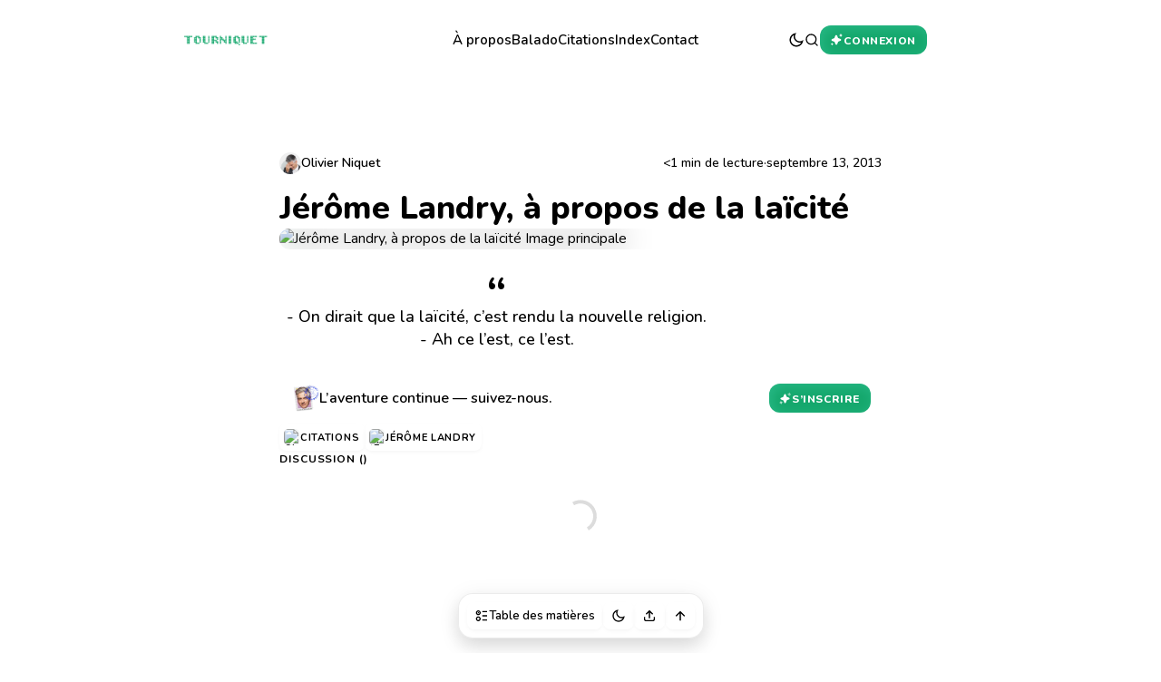

--- FILE ---
content_type: text/html; charset=utf-8
request_url: https://www.tourniquet.quebec/jerome-landry-a-propos-de-la-laicite/
body_size: 22442
content:
<!DOCTYPE html>
<html lang="fr"  class="auto" data-theme="auto">
  <head>
  <meta charset="UTF-8" />
  <title>Jérôme Landry, à propos de la laïcité – Le club des mal cités</title>
  <meta name="viewport" content="width=device-width, initial-scale=1.0, maximum-scale=3" />
  <meta name="HandheldFriendly" content="True" />
  <link rel="apple-touch-icon" href="https://www.tourniquet.quebec/content/images/2024/06/logo3-3.png" />
  <link rel="preconnect" href="https://fonts.googleapis.com">
  <link rel="preconnect" href="https://fonts.gstatic.com" crossorigin>
  <link href="https://fonts.googleapis.com/css2?family=Nunito:ital,wght@0,200..1000;1,200..1000&display=swap" rel="stylesheet">
  <link href="https://fonts.googleapis.com/css2?family=DM+Mono:ital,wght@0,300;0,400;0,500;1,300;1,400;1,500&display=swap" rel="stylesheet">
  <link rel="stylesheet" href="https://www.tourniquet.quebec/assets/built/screen.min.css?v=b713075b4c" />
    <link rel="stylesheet" href="https://www.tourniquet.quebec/assets/built/post-page.min.css?v=b713075b4c" />
    <script>
      (function () {
  const html = document.documentElement;
  const prefersDark = window.matchMedia("(prefers-color-scheme: dark)").matches;

  function getCookie(name) {
    return document.cookie
      .split('; ')
      .find(row => row.startsWith(name + '='))?.split('=')[1];
  }

  function getTheme() {
    try {
      return localStorage.getItem('theme') || getCookie('theme');
    } catch {
      return getCookie('theme');
    }
  }

  const theme = getTheme();

  if (theme === 'auto') {
    html.classList.add('auto');
    html.setAttribute('data-theme', prefersDark ? 'dark' : 'light');
  } else if (theme === 'dark' || theme === 'light') {
    html.setAttribute('data-theme', theme);
  } else {
    html.setAttribute('data-theme', prefersDark ? 'dark' : 'light');
  }
})();

    </script>
  <meta name="description" content="- On dirait que la laïcité, c’est rendu la nouvelle religion.- Ah ce l’est, ce l’est.">
    <link rel="icon" href="https://www.tourniquet.quebec/content/images/size/w256h256/2024/06/logo3-3.png" type="image/png">
    <link rel="canonical" href="https://www.tourniquet.quebec/jerome-landry-a-propos-de-la-laicite/">
    <meta name="referrer" content="no-referrer-when-downgrade">
    
    <meta property="og:site_name" content="Tourniquet">
    <meta property="og:type" content="article">
    <meta property="og:title" content="Jérôme Landry, à propos de la laïcité">
    <meta property="og:description" content="– On dirait que la laïcité, c’est rendu la nouvelle religion.- Ah ce l’est, ce l’est.">
    <meta property="og:url" content="https://www.tourniquet.quebec/jerome-landry-a-propos-de-la-laicite/">
    <meta property="og:image" content="https://www.tourniquet.quebec/content/images/wp-content/uploads/2023/08/28901-jerome-landry-nrj-scaled-1.jpg?w&#x3D;1200">
    <meta property="article:published_time" content="2013-09-13T04:00:00.000Z">
    <meta property="article:modified_time" content="2024-06-11T19:37:00.000Z">
    <meta property="article:tag" content="CITATIONS">
    <meta property="article:tag" content="Jérôme Landry">
    
    <meta property="article:publisher" content="https://www.facebook.com/niquetolivier/">
    <meta name="twitter:card" content="summary_large_image">
    <meta name="twitter:title" content="Jérôme Landry, à propos de la laïcité – Le club des mal cités">
    <meta name="twitter:description" content="- On dirait que la laïcité, c’est rendu la nouvelle religion.- Ah ce l’est, ce l’est.">
    <meta name="twitter:url" content="https://www.tourniquet.quebec/jerome-landry-a-propos-de-la-laicite/">
    <meta name="twitter:image" content="https://www.tourniquet.quebec/content/images/wp-content/uploads/2023/08/28901-jerome-landry-nrj-scaled-1.jpg?w&#x3D;640">
    <meta name="twitter:label1" content="Written by">
    <meta name="twitter:data1" content="Olivier Niquet">
    <meta name="twitter:label2" content="Filed under">
    <meta name="twitter:data2" content="CITATIONS, Jérôme Landry">
    <meta property="og:image:width" content="1200">
    <meta property="og:image:height" content="623">
    
    <script type="application/ld+json">
{
    "@context": "https://schema.org",
    "@type": "Article",
    "publisher": {
        "@type": "Organization",
        "name": "Tourniquet",
        "url": "https://www.tourniquet.quebec/",
        "logo": {
            "@type": "ImageObject",
            "url": "https://www.tourniquet.quebec/content/images/2025/08/logo-tourniquet-v2.png",
            "width": 250,
            "height": 50
        }
    },
    "author": {
        "@type": "Person",
        "name": "Olivier Niquet",
        "image": {
            "@type": "ImageObject",
            "url": "https://www.gravatar.com/avatar/1e7154a6b094dbab005d3b8f1c40432e?s=250&r=x&d=mp",
            "width": 250,
            "height": 250
        },
        "url": "https://www.tourniquet.quebec/author/olivierniquet/",
        "sameAs": [
            "https://www.olivierniquet.com/"
        ]
    },
    "headline": "Jérôme Landry, à propos de la laïcité – Le club des mal cités",
    "url": "https://www.tourniquet.quebec/jerome-landry-a-propos-de-la-laicite/",
    "datePublished": "2013-09-13T04:00:00.000Z",
    "dateModified": "2024-06-11T19:37:00.000Z",
    "image": {
        "@type": "ImageObject",
        "url": "https://www.tourniquet.quebec/content/images/wp-content/uploads/2023/08/28901-jerome-landry-nrj-scaled-1.jpg",
        "width": 1200,
        "height": 623
    },
    "keywords": "CITATIONS, Jérôme Landry",
    "description": "- On dirait que la laïcité, c’est rendu la nouvelle religion.\n- Ah ce l’est, ce l’est.",
    "mainEntityOfPage": "https://www.tourniquet.quebec/jerome-landry-a-propos-de-la-laicite/"
}
    </script>

    <meta name="generator" content="Ghost 6.13">
    <link rel="alternate" type="application/rss+xml" title="Tourniquet" href="https://www.tourniquet.quebec/rss/">
    <script defer src="https://cdn.jsdelivr.net/ghost/portal@~2.56/umd/portal.min.js" data-i18n="true" data-ghost="https://www.tourniquet.quebec/" data-key="8b1e4be25217dca934d666dcf9" data-api="https://tourniquet.ghost.io/ghost/api/content/" data-locale="fr" crossorigin="anonymous"></script><style id="gh-members-styles">.gh-post-upgrade-cta-content,
.gh-post-upgrade-cta {
    display: flex;
    flex-direction: column;
    align-items: center;
    font-family: -apple-system, BlinkMacSystemFont, 'Segoe UI', Roboto, Oxygen, Ubuntu, Cantarell, 'Open Sans', 'Helvetica Neue', sans-serif;
    text-align: center;
    width: 100%;
    color: #ffffff;
    font-size: 16px;
}

.gh-post-upgrade-cta-content {
    border-radius: 8px;
    padding: 40px 4vw;
}

.gh-post-upgrade-cta h2 {
    color: #ffffff;
    font-size: 28px;
    letter-spacing: -0.2px;
    margin: 0;
    padding: 0;
}

.gh-post-upgrade-cta p {
    margin: 20px 0 0;
    padding: 0;
}

.gh-post-upgrade-cta small {
    font-size: 16px;
    letter-spacing: -0.2px;
}

.gh-post-upgrade-cta a {
    color: #ffffff;
    cursor: pointer;
    font-weight: 500;
    box-shadow: none;
    text-decoration: underline;
}

.gh-post-upgrade-cta a:hover {
    color: #ffffff;
    opacity: 0.8;
    box-shadow: none;
    text-decoration: underline;
}

.gh-post-upgrade-cta a.gh-btn {
    display: block;
    background: #ffffff;
    text-decoration: none;
    margin: 28px 0 0;
    padding: 8px 18px;
    border-radius: 4px;
    font-size: 16px;
    font-weight: 600;
}

.gh-post-upgrade-cta a.gh-btn:hover {
    opacity: 0.92;
}</style><script async src="https://js.stripe.com/v3/"></script>
    <script defer src="https://cdn.jsdelivr.net/ghost/sodo-search@~1.8/umd/sodo-search.min.js" data-key="8b1e4be25217dca934d666dcf9" data-styles="https://cdn.jsdelivr.net/ghost/sodo-search@~1.8/umd/main.css" data-sodo-search="https://tourniquet.ghost.io/" data-locale="fr" crossorigin="anonymous"></script>
    
    <link href="https://www.tourniquet.quebec/webmentions/receive/" rel="webmention">
    <link rel="stylesheet" type="text/css" href="/public/cards.min.css?v=b713075b4c">
    <script defer src="/public/comment-counts.min.js?v=b713075b4c" data-ghost-comments-counts-api="https://www.tourniquet.quebec/members/api/comments/counts/"></script>
    <script defer src="/public/member-attribution.min.js?v=b713075b4c"></script>
    <script defer src="/public/ghost-stats.min.js?v=b713075b4c" data-stringify-payload="false" data-datasource="analytics_events" data-storage="localStorage" data-host="https://www.tourniquet.quebec/.ghost/analytics/api/v1/page_hit"  tb_site_uuid="203785f3-7b4e-4852-a526-44f7423295a0" tb_post_uuid="53c3cd22-d0c0-4b72-a573-acf8868b7b52" tb_post_type="post" tb_member_uuid="undefined" tb_member_status="undefined"></script><style>:root {--ghost-accent-color: #14a76c;}</style>
    <!-- Google tag (gtag.js) -->
<script async src="https://www.googletagmanager.com/gtag/js?id=G-Y2WGZ4QJY7"></script>
<script>
  window.dataLayer = window.dataLayer || [];
  function gtag(){dataLayer.push(arguments);}
  gtag('js', new Date());

  gtag('config', 'G-Y2WGZ4QJY7');
</script>
<script>
document.querySelectorAll('a').forEach(link => {
if(link.hostname != window.location.hostname) link.target = '_blank';
});
</script>
<script> window.addEventListener('DOMContentLoaded', () => { document.querySelectorAll('blockquote.kg-blockquote-alt').forEach((el) => { const text = el.innerHTML.trim(); el.innerHTML = `<strong>${text}</strong>`; }); }); </script>
<style>
  mark {
  background-color: #bbf7df;
}
/* styles to change blockquote style from migration */
body.tag-hash-wp blockquote {
    border-style: none!important;
    font-size: 1.25rem;
    font-weight: 500!important;
    line-height: 1.75rem;
    line-height: 1.4!important;
    padding-bottom: 0;
    padding-left: .5rem!important;
    padding-right: .5rem!important;
    padding-top: 0;
    text-align: center;
}
@media (min-width: 640px) {
body.tag-hash-wp blockquote {
    font-size: 1.5rem;
}
}
body.tag-hash-wp blockquote:before {
    --tw-content: "“";
    content: var(--tw-content);
    display: block;
    font-size: 300%;
    font-weight: 600!important;
    line-height: 1!important;
    margin-bottom: -1rem!important;
}
/* end migration styles */
</style>
<style>
/* styles to change p style from migration */
body.tag-hash-import-2024-07-10-12-23 p {
    border-style: none!important;
    font-size: 1.25rem;
    font-weight: 500!important;
    line-height: 1.75rem;
    line-height: 1.4!important;
    padding-bottom: 0;
    padding-left: .5rem!important;
    padding-right: .5rem!important;
    padding-top: 0;
    text-align: center;
}
@media (min-width: 640px) {
body.tag-hash-import-2024-07-10-12-23 p {
    font-size: 1.5rem;
}
}
body.tag-hash-import-2024-07-10-12-23 p:before {
    --tw-content: "“";
    content: var(--tw-content);
    display: block;
    font-size: 300%;
    font-weight: 600!important;
    line-height: 1!important;
    margin-bottom: -1rem!important;
}
/* end migration styles */

</style>
<style> .post-content .kg-blockquote-alt strong { --post-quote-font-size: 2.2rem; line-height: 1.335em; } </style>
<style>
.c-author-area {
    display: none;
}
  img.c-page-header-img {
height: auto;
}
  
</style>
</head>  <body class="post-template tag-hash-wp tag-hash-wp-post tag-hash-import-2024-06-11-12-57 tag-hash-import-2024-06-11-15-18 tag-citations tag-jerome-landry">
    <header class="header" role="banner">

  <nav class="navbar" role="navigation" aria-label="Navigation principale">
    
    <div class="navbar-left">
      

    <a href="https://www.tourniquet.quebec" class="logo light-mode-logo" role="link" aria-label="Aller à l’accueil">
      <img
        class="logo-image"
        src="https://www.tourniquet.quebec/content/images/2025/08/logo-tourniquet-v2.png"
        alt="Tourniquet Logo"
      />
    </a>
    <a href="https://www.tourniquet.quebec" class="logo dark-mode-logo" role="link" aria-label="Aller à l’accueil">
      Tourniquet
    </a>
    </div>

    <div class="navbar-menu">
      <div class="desktop-menu" role="menubar" aria-label="Menu principal">
              <a href="https://www.tourniquet.quebec/a-propos/" class="nav-link ">À propos</a>
    <a href="https://ici.radio-canada.ca/ohdio/balados/12095/olivier-niquet-24-7-en-jaquette" class="nav-link ">Balado</a>
    <a href="https://www.tourniquet.quebec/tag/citations/" class="nav-link ">Citations</a>
    <a href="https://www.tourniquet.quebec/index/" class="nav-link ">Index</a>
    <a href="https://www.olivierniquet.com/index.php/contact/" class="nav-link ">Contact</a>

          <a href="javascript:" class="dropdown-button" id="popoverButton" aria-haspopup="true" aria-expanded="false" aria-label="Ouvrir le menu déroulant">
            <svg xmlns="http://www.w3.org/2000/svg" viewBox="0 0 24 24" fill="currentColor"><path d="M5 10C3.9 10 3 10.9 3 12C3 13.1 3.9 14 5 14C6.1 14 7 13.1 7 12C7 10.9 6.1 10 5 10ZM19 10C17.9 10 17 10.9 17 12C17 13.1 17.9 14 19 14C20.1 14 21 13.1 21 12C21 10.9 20.1 10 19 10ZM12 10C10.9 10 10 10.9 10 12C10 13.1 10.9 14 12 14C13.1 14 14 13.1 14 12C14 10.9 13.1 10 12 10Z"></path></svg>          </a>
      </div>

      <div class="dropdown-menu" id="hedwikDropdown" role="menu" aria-label="Menu de navigation déroulant">
              <a href="https://www.tourniquet.quebec/a-propos/" class="nav-link ">À propos</a>
    <a href="https://ici.radio-canada.ca/ohdio/balados/12095/olivier-niquet-24-7-en-jaquette" class="nav-link ">Balado</a>
    <a href="https://www.tourniquet.quebec/tag/citations/" class="nav-link ">Citations</a>
    <a href="https://www.tourniquet.quebec/index/" class="nav-link ">Index</a>
    <a href="https://www.olivierniquet.com/index.php/contact/" class="nav-link ">Contact</a>

      </div>
    </div>

    <div class="navbar-right" role="group" aria-label="Actions utilisateur">

        <button class="theme-toggle-button" id="theme-toggle-button" aria-label="Changer le thème du site">
          <svg class="dark-icon" xmlns="http://www.w3.org/2000/svg" viewBox="0 0 24 24" fill="currentColor"><path d="M10 7C10 10.866 13.134 14 17 14C18.9584 14 20.729 13.1957 21.9995 11.8995C22 11.933 22 11.9665 22 12C22 17.5228 17.5228 22 12 22C6.47715 22 2 17.5228 2 12C2 6.47715 6.47715 2 12 2C12.0335 2 12.067 2 12.1005 2.00049C10.8043 3.27098 10 5.04157 10 7ZM4 12C4 16.4183 7.58172 20 12 20C15.0583 20 17.7158 18.2839 19.062 15.7621C18.3945 15.9187 17.7035 16 17 16C12.0294 16 8 11.9706 8 7C8 6.29648 8.08133 5.60547 8.2379 4.938C5.71611 6.28423 4 8.9417 4 12Z"></path></svg>          <svg class="light-icon" xmlns="http://www.w3.org/2000/svg" viewBox="0 0 24 24" fill="currentColor"><path d="M12 18C8.68629 18 6 15.3137 6 12C6 8.68629 8.68629 6 12 6C15.3137 6 18 8.68629 18 12C18 15.3137 15.3137 18 12 18ZM12 16C14.2091 16 16 14.2091 16 12C16 9.79086 14.2091 8 12 8C9.79086 8 8 9.79086 8 12C8 14.2091 9.79086 16 12 16ZM11 1H13V4H11V1ZM11 20H13V23H11V20ZM3.51472 4.92893L4.92893 3.51472L7.05025 5.63604L5.63604 7.05025L3.51472 4.92893ZM16.9497 18.364L18.364 16.9497L20.4853 19.0711L19.0711 20.4853L16.9497 18.364ZM19.0711 3.51472L20.4853 4.92893L18.364 7.05025L16.9497 5.63604L19.0711 3.51472ZM5.63604 16.9497L7.05025 18.364L4.92893 20.4853L3.51472 19.0711L5.63604 16.9497ZM23 11V13H20V11H23ZM4 11V13H1V11H4Z"></path></svg>        </button>

      <a role="button" data-ghost-search class="search-button" aria-label="Rechercher sur le site">
        <svg xmlns="http://www.w3.org/2000/svg" viewBox="0 0 24 24" fill="currentColor"><path d="M18.031 16.6168L22.3137 20.8995L20.8995 22.3137L16.6168 18.031C15.0769 19.263 13.124 20 11 20C6.032 20 2 15.968 2 11C2 6.032 6.032 2 11 2C15.968 2 20 6.032 20 11C20 13.124 19.263 15.0769 18.031 16.6168ZM16.0247 15.8748C17.2475 14.6146 18 12.8956 18 11C18 7.1325 14.8675 4 11 4C7.1325 4 4 7.1325 4 11C4 14.8675 7.1325 18 11 18C12.8956 18 14.6146 17.2475 15.8748 16.0247L16.0247 15.8748Z"></path></svg>      </a>

      <span class="header-line" aria-hidden="true"></span>

          <a data-portal="signin" class="primary-button sign-button" role="button" aria-label="Connexion">
            <svg id="premium-icon" fill="none" xmlns="http://www.w3.org/2000/svg" viewBox="0 0 24 24">
   
   <path class="big-star" d="M10.32 5.1a1.65 1.65 0 0 1 3.1-.05l1.24 3.19a1.7 1.7 0 0 0 1 .95l3.23 1.13c1.45.5 1.49 2.54.06 3.1l-3.18 1.24q-.33.16-.6.4a2 2 0 0 0-.36.6l-1.13 3.23a1.65 1.65 0 0 1-3.1.06l-1.24-3.18q-.15-.33-.4-.6a2 2 0 0 0-.6-.36L5.1 13.68a1.65 1.65 0 0 1-.06-3.1l3.19-1.24a1.7 1.7 0 0 0 .95-1l.85-2.42z"
    fill="currentColor"/>

  <path class="small-star" d="M5.35 17.26a.41.41 0 0 0-.77.02l-.28.8a.4.4 0 0 1-.24.25l-.8.32a.41.41 0 0 0 .02.77l.8.28q.09.03.16.1l.1.14.3.8c.15.35.65.34.78-.02l.28-.8q.03-.09.1-.16l.14-.1.8-.3a.41.41 0 0 0-.02-.78l-.8-.28a.4.4 0 0 1-.25-.24z"
    fill="currentColor"/>

  <path class="medium-star" d="M18.97 2.35c.16-.46.8-.47.97-.02l.4 1a.5.5 0 0 0 .3.3l1.01.34c.46.16.47.8.02.97l-1 .4a.4.4 0 0 0-.18.12.4.4 0 0 0-.11.18l-.35 1.01a.52.52 0 0 1-.97.02l-.4-1a.4.4 0 0 0-.12-.18.4.4 0 0 0-.18-.11l-1.01-.35a.52.52 0 0 1-.02-.97l1-.4a.4.4 0 0 0 .18-.12q.09-.08.11-.18z"
    fill="currentColor"/>
  
  </svg>
<span>Connexion</span>
          </a>
      
      <button class="mobile-menu-button" aria-controls="mobileMenu" aria-expanded="false" aria-label="Ouvrir le menu mobile"></button>
    </div>
  </nav>

  <nav id="mobileMenu" class="mobile-menu" aria-label="Navigation mobile">
    <div class="mobile-menu-content">
            <a href="https://www.tourniquet.quebec/a-propos/" class="nav-link ">À propos</a>
    <a href="https://ici.radio-canada.ca/ohdio/balados/12095/olivier-niquet-24-7-en-jaquette" class="nav-link ">Balado</a>
    <a href="https://www.tourniquet.quebec/tag/citations/" class="nav-link ">Citations</a>
    <a href="https://www.tourniquet.quebec/index/" class="nav-link ">Index</a>
    <a href="https://www.olivierniquet.com/index.php/contact/" class="nav-link ">Contact</a>

    </div>
  </nav>

</header>    <section class="post-container">
    <header class="post-header" role="banner">
  <div class="post-meta" role="contentinfo">
    
      <a href="/author/olivierniquet/" class="post-author" data-tooltip-style="popover" data-tooltip-content='<aside class="author-popover" role="dialog">
  <figure class="author-popover-cover-image lazy lazy-blur">
    <img 
      src="https://www.tourniquet.quebec/assets/images/cover-placeholder.avif?v=b713075b4c"
      alt="Olivier Niquet Image de couverture par défaut"
    >
  </figure>

  <div class="author-popover-content">
    <span class="author-popover-name">Olivier Niquet</span>
    <figure class="author-popover-profile-image lazy lazy-blur">
         <img
          src="https://www.gravatar.com/avatar/1e7154a6b094dbab005d3b8f1c40432e?s&#x3D;250&amp;r&#x3D;x&amp;d&#x3D;mp" 
          data-src="https://www.gravatar.com/avatar/1e7154a6b094dbab005d3b8f1c40432e?s&#x3D;250&amp;r&#x3D;x&amp;d&#x3D;mp" 
          alt="Olivier Niquet Image de profil"
        >
    </figure>
  </div>
  <span class="author-popover-location">📍&nbsp;Québec</span>
</aside>' aria-label="Auteur de l’article: Olivier Niquet">
          <figure class="post-author-image lazy lazy-blur">
            <img
              src="https://www.gravatar.com/avatar/1e7154a6b094dbab005d3b8f1c40432e?s&#x3D;250&amp;r&#x3D;x&amp;d&#x3D;mp"
              data-src="https://www.gravatar.com/avatar/1e7154a6b094dbab005d3b8f1c40432e?s&#x3D;250&amp;r&#x3D;x&amp;d&#x3D;mp"
              alt="Olivier Niquet Image de profil"
            >
          </figure>
        <span class="author-name">Olivier Niquet</span>
      </a>

    <div class="post-date-time" aria-label="Date de publication et durée de lecture">
      <span class="reading-time">&lt;1 min de lecture</span>
      <i aria-hidden="true">&middot;</i>
      <time class="post-date" datetime="2013-09-13">
        septembre 13, 2013
      </time>
    </div>

  </div>
  <h1 class="post-title" aria-label="Titre de l’article">Jérôme Landry, à propos de la laïcité</h1>
    <figure class="post-image lazy lazy-blur 
      aspect-auto
      
      
      
      
      
      ">
      <img
        src="/content/images/size/w90/format/avif/wp-content/uploads/2023/08/28901-jerome-landry-nrj-scaled-1.jpg"
        data-src="/content/images/size/w1200/format/avif/wp-content/uploads/2023/08/28901-jerome-landry-nrj-scaled-1.jpg"
        alt="Jérôme Landry, à propos de la laïcité Image principale"
      />
    </figure>
</header>    <article class="content" role="article" aria-label="Contenu de l’article">
    <blockquote>- On dirait que la laïcité, c’est rendu la nouvelle religion.<br>- Ah ce l’est, ce l’est.</blockquote><!--kg-card-begin: html--><figure class="wp-block-audio"><audio controls="" src="https://www.tourniquet.quebec/content/media/wp-content/uploads/2023/08/ddf5d-s02-ep04-oli-11.wav" style="width: 100%;"></audio></figure><!--kg-card-end: html-->
</article>
    <footer class="post-footer" role="contentinfo" aria-labelledby="footer-title">
      <div class="post-cta" aria-label="Appel à l’inscription">
        <figure class="post-cta-favicon" role="presentation">
            <img src="https://www.tourniquet.quebec/content/images/2024/06/logo3-3.png" alt="Tourniquet">
        </figure>
        <h2 id="footer-title" class="post-cta-title">L’aventure continue — suivez-nous.</h2>
          <a href="javascript:" data-portal="signup" class="primary-button post-cta-button" role="button" aria-label="S’inscrire">
            <svg id="premium-icon" fill="none" xmlns="http://www.w3.org/2000/svg" viewBox="0 0 24 24">
   
   <path class="big-star" d="M10.32 5.1a1.65 1.65 0 0 1 3.1-.05l1.24 3.19a1.7 1.7 0 0 0 1 .95l3.23 1.13c1.45.5 1.49 2.54.06 3.1l-3.18 1.24q-.33.16-.6.4a2 2 0 0 0-.36.6l-1.13 3.23a1.65 1.65 0 0 1-3.1.06l-1.24-3.18q-.15-.33-.4-.6a2 2 0 0 0-.6-.36L5.1 13.68a1.65 1.65 0 0 1-.06-3.1l3.19-1.24a1.7 1.7 0 0 0 .95-1l.85-2.42z"
    fill="currentColor"/>

  <path class="small-star" d="M5.35 17.26a.41.41 0 0 0-.77.02l-.28.8a.4.4 0 0 1-.24.25l-.8.32a.41.41 0 0 0 .02.77l.8.28q.09.03.16.1l.1.14.3.8c.15.35.65.34.78-.02l.28-.8q.03-.09.1-.16l.14-.1.8-.3a.41.41 0 0 0-.02-.78l-.8-.28a.4.4 0 0 1-.25-.24z"
    fill="currentColor"/>

  <path class="medium-star" d="M18.97 2.35c.16-.46.8-.47.97-.02l.4 1a.5.5 0 0 0 .3.3l1.01.34c.46.16.47.8.02.97l-1 .4a.4.4 0 0 0-.18.12.4.4 0 0 0-.11.18l-.35 1.01a.52.52 0 0 1-.97.02l-.4-1a.4.4 0 0 0-.12-.18.4.4 0 0 0-.18-.11l-1.01-.35a.52.52 0 0 1-.02-.97l1-.4a.4.4 0 0 0 .18-.12q.09-.08.11-.18z"
    fill="currentColor"/>
  
  </svg>
 <span>S’inscrire</span>
          </a>
      </div>

      <div class="post-footer-tags" aria-label="Tags de l’article">
          <a href="/tag/citations/" class="post-footer-tag tag-6668a4f880856200013f29da tag-citations" aria-label="CITATIONS">
              <figure class="post-footer-tag-image lazy lazy-blur">
                <img
                  src="/content/images/size/w90/format/avif/2024/06/clubmalcites.png"
                  data-src="/content/images/size/w180/format/avif/2024/06/clubmalcites.png"
                  alt="CITATIONS Image principale"
                />
              </figure>
            <span class="post-footer-tag-name">CITATIONS</span>
          </a>
          <a href="/tag/jerome-landry/" class="post-footer-tag tag-683b3514e79c430001eab8cb tag-jerome-landry" aria-label="Jérôme Landry">
              <figure class="post-footer-tag-image lazy lazy-blur">
                <img
                  src="/content/images/size/w90/format/avif/2025/05/jerome-landry-1.png"
                  data-src="/content/images/size/w180/format/avif/2025/05/jerome-landry-1.png"
                  alt="Jérôme Landry Image principale"
                />
              </figure>
            <span class="post-footer-tag-name">Jérôme Landry</span>
          </a>
      </div>

  <hr class="line-seperator" aria-hidden="true">

  
      <hr class="line-seperator" aria-hidden="true">
      <section class="comments" aria-labelledby="comments-title">
  <div class="comments-header">
    <h3 id="comments-title" class="section-title">Discussion (<script
    data-ghost-comment-count="6668a2fb80856200013ebe64"
    data-ghost-comment-count-empty="0"
    data-ghost-comment-count-singular=""
    data-ghost-comment-count-plural=""
    data-ghost-comment-count-tag="span"
    data-ghost-comment-count-class-name=""
    data-ghost-comment-count-autowrap="true"
>
</script>)</h3>
  </div>
    
        <script defer src="https://cdn.jsdelivr.net/ghost/comments-ui@~1.3/umd/comments-ui.min.js" data-locale="fr" data-ghost-comments="https://www.tourniquet.quebec/" data-api="https://tourniquet.ghost.io/ghost/api/content/" data-admin="https://tourniquet.ghost.io/ghost/" data-key="8b1e4be25217dca934d666dcf9" data-title="" data-count="false" data-post-id="6668a2fb80856200013ebe64" data-color-scheme="auto" data-avatar-saturation="80" data-accent-color="#14a76c" data-comments-enabled="all" data-publication="Tourniquet" crossorigin="anonymous"></script>
    
</section></footer>        <section class="hedwik-toolbar-overlay">
    
    <div class="hedwik-toolbar">
      <div class="hedwik-toolbar-content">

        <button id="hedwikToc" class="toc-button">
          <span class="toc-icon"><svg xmlns="http://www.w3.org/2000/svg" viewBox="0 0 24 24" fill="currentColor"><path d="M8.5 7C8.5 5.89543 7.60457 5 6.5 5C5.39543 5 4.5 5.89543 4.5 7C4.5 8.10457 5.39543 9 6.5 9C7.60457 9 8.5 8.10457 8.5 7ZM10.5 7C10.5 9.20914 8.70914 11 6.5 11C4.29086 11 2.5 9.20914 2.5 7C2.5 4.79086 4.29086 3 6.5 3C8.70914 3 10.5 4.79086 10.5 7ZM21 4H13V6H21V4ZM21 11H13V13H21V11ZM21 18H13V20H21V18ZM6.5 19C5.39543 19 4.5 18.1046 4.5 17C4.5 15.8954 5.39543 15 6.5 15C7.60457 15 8.5 15.8954 8.5 17C8.5 18.1046 7.60457 19 6.5 19ZM6.5 21C8.70914 21 10.5 19.2091 10.5 17C10.5 14.7909 8.70914 13 6.5 13C4.29086 13 2.5 14.7909 2.5 17C2.5 19.2091 4.29086 21 6.5 21ZM6.5 8C7.05228 8 7.5 7.55228 7.5 7C7.5 6.44772 7.05228 6 6.5 6C5.94772 6 5.5 6.44772 5.5 7C5.5 7.55228 5.94772 8 6.5 8Z"></path></svg></span>
          <span class="toc-text-long">Table des matières</span>
          <span class="toc-text-short">Sommaire</span>
        </button>

        <span class="toolbar-line"></span>

        <button id="theme-toggle-button" class="theme-toggle-button">
          <svg class="dark-icon" xmlns="http://www.w3.org/2000/svg" viewBox="0 0 24 24" fill="currentColor"><path d="M10 7C10 10.866 13.134 14 17 14C18.9584 14 20.729 13.1957 21.9995 11.8995C22 11.933 22 11.9665 22 12C22 17.5228 17.5228 22 12 22C6.47715 22 2 17.5228 2 12C2 6.47715 6.47715 2 12 2C12.0335 2 12.067 2 12.1005 2.00049C10.8043 3.27098 10 5.04157 10 7ZM4 12C4 16.4183 7.58172 20 12 20C15.0583 20 17.7158 18.2839 19.062 15.7621C18.3945 15.9187 17.7035 16 17 16C12.0294 16 8 11.9706 8 7C8 6.29648 8.08133 5.60547 8.2379 4.938C5.71611 6.28423 4 8.9417 4 12Z"></path></svg>          <svg class="light-icon" xmlns="http://www.w3.org/2000/svg" viewBox="0 0 24 24" fill="currentColor"><path d="M12 18C8.68629 18 6 15.3137 6 12C6 8.68629 8.68629 6 12 6C15.3137 6 18 8.68629 18 12C18 15.3137 15.3137 18 12 18ZM12 16C14.2091 16 16 14.2091 16 12C16 9.79086 14.2091 8 12 8C9.79086 8 8 9.79086 8 12C8 14.2091 9.79086 16 12 16ZM11 1H13V4H11V1ZM11 20H13V23H11V20ZM3.51472 4.92893L4.92893 3.51472L7.05025 5.63604L5.63604 7.05025L3.51472 4.92893ZM16.9497 18.364L18.364 16.9497L20.4853 19.0711L19.0711 20.4853L16.9497 18.364ZM19.0711 3.51472L20.4853 4.92893L18.364 7.05025L16.9497 5.63604L19.0711 3.51472ZM5.63604 16.9497L7.05025 18.364L4.92893 20.4853L3.51472 19.0711L5.63604 16.9497ZM23 11V13H20V11H23ZM4 11V13H1V11H4Z"></path></svg>        </button>

        <button id="sharePost" class="share-button">
          <span class="share-button-icon"><svg xmlns="http://www.w3.org/2000/svg" viewBox="0 0 24 24" fill="currentColor"><path d="M12 2.58582L18.2071 8.79292L16.7929 10.2071L13 6.41424V16H11V6.41424L7.20711 10.2071L5.79289 8.79292L12 2.58582ZM3 18V14H5V18C5 18.5523 5.44772 19 6 19H18C18.5523 19 19 18.5523 19 18V14H21V18C21 19.6569 19.6569 21 18 21H6C4.34315 21 3 19.6569 3 18Z"></path></svg></span>
        </button>

        <span class="toolbar-line"></span>

        <button class="scroll-top-button">
          <span class="scroll-progress-fill"></span>
          <span class="scroll-top-icon"><svg xmlns="http://www.w3.org/2000/svg" viewBox="0 0 24 24" fill="currentColor"><path d="M13.0001 7.82843V20H11.0001V7.82843L5.63614 13.1924L4.22192 11.7782L12.0001 4L19.7783 11.7782L18.3641 13.1924L13.0001 7.82843Z"></path></svg></span>
        </button>

      </div>
    </div>

    <div id="tocContent" class="toc-content">
      <span class="toc-empty-state">
        <svg xmlns="http://www.w3.org/2000/svg" width="32" height="32" fill="currentColor" viewBox="0 0 256 256"><path d="M128,26A102,102,0,1,0,230,128,102.12,102.12,0,0,0,128,26Zm0,192a90,90,0,1,1,90-90A90.1,90.1,0,0,1,128,218Zm46-58a6,6,0,0,1-6,6H88a6,6,0,0,1,0-12h80A6,6,0,0,1,174,160ZM82,108a10,10,0,1,1,10,10A10,10,0,0,1,82,108Zm92,0a10,10,0,1,1-10-10A10,10,0,0,1,174,108Z"></path></svg>        <i>Aucun titre trouvé dans cet article.</i>
      </span>
    </div>

    <div class="share-post-popup">

      <a class="share-post-item" href="https://www.facebook.com/sharer/sharer.php?u=https://www.tourniquet.quebec/jerome-landry-a-propos-de-la-laicite/" target="_blank" rel="noopener">
        <span class="share-icon share-facebook"><svg xmlns="http://www.w3.org/2000/svg" viewBox="0 0 24 24" fill="currentColor"><path d="M14 19H19V5H5V19H12V14H10V12H12V10.3458C12 9.00855 12.1392 8.52362 12.4007 8.03473C12.6622 7.54584 13.0458 7.16216 13.5347 6.9007C13.9174 6.69604 14.3922 6.57252 15.2217 6.51954C15.551 6.49851 15.9771 6.52533 16.5 6.6V8.5H16C15.0827 8.5 14.7042 8.54332 14.4779 8.66433C14.3376 8.73939 14.2394 8.83758 14.1643 8.97793C14.0433 9.20418 14 9.42853 14 10.3458V12H16.5L16 14H14V19ZM4 3H20C20.5523 3 21 3.44772 21 4V20C21 20.5523 20.5523 21 20 21H4C3.44772 21 3 20.5523 3 20V4C3 3.44772 3.44772 3 4 3Z"></path></svg></span>
        <span>Partager sur Facebook</span>
      </a>

      <a class="share-post-item" href="https://twitter.com/intent/tweet?url=https://www.tourniquet.quebec/jerome-landry-a-propos-de-la-laicite/&text=J%C3%A9r%C3%B4me%20Landry%2C%20%C3%A0%20propos%20de%20la%20la%C3%AFcit%C3%A9" target="_blank" rel="noopener">
        <span class="share-icon share-twitter"><svg xmlns="http://www.w3.org/2000/svg" viewBox="0 0 24 24" fill="currentColor"><path d="M10.4883 14.651L15.25 21H22.25L14.3917 10.5223L20.9308 3H18.2808L13.1643 8.88578L8.75 3H1.75L9.26086 13.0145L2.31915 21H4.96917L10.4883 14.651ZM16.25 19L5.75 5H7.75L18.25 19H16.25Z"></path></svg></span>
        <span>Partager sur X (Twitter)</span>
      </a>

      <a class="share-post-item" href="https://www.linkedin.com/sharing/share-offsite/?url=https://www.tourniquet.quebec/jerome-landry-a-propos-de-la-laicite/" target="_blank" rel="noopener">
        <span class="share-icon share-linkedin"><svg xmlns="http://www.w3.org/2000/svg" viewBox="0 0 24 24" fill="currentColor"><path d="M18.3362 18.339H15.6707V14.1622C15.6707 13.1662 15.6505 11.8845 14.2817 11.8845C12.892 11.8845 12.6797 12.9683 12.6797 14.0887V18.339H10.0142V9.75H12.5747V10.9207H12.6092C12.967 10.2457 13.837 9.53325 15.1367 9.53325C17.8375 9.53325 18.337 11.3108 18.337 13.6245V18.339H18.3362ZM7.00373 8.57475C6.14573 8.57475 5.45648 7.88025 5.45648 7.026C5.45648 6.1725 6.14648 5.47875 7.00373 5.47875C7.85873 5.47875 8.55173 6.1725 8.55173 7.026C8.55173 7.88025 7.85798 8.57475 7.00373 8.57475ZM8.34023 18.339H5.66723V9.75H8.34023V18.339ZM19.6697 3H4.32923C3.59498 3 3.00098 3.5805 3.00098 4.29675V19.7033C3.00098 20.4202 3.59498 21 4.32923 21H19.6675C20.401 21 21.001 20.4202 21.001 19.7033V4.29675C21.001 3.5805 20.401 3 19.6675 3H19.6697Z"></path></svg></span>
        <span>Partager sur LinkedIn</span>
      </a>

      <a class="share-post-item" href="mailto:?subject=J%C3%A9r%C3%B4me%20Landry%2C%20%C3%A0%20propos%20de%20la%20la%C3%AFcit%C3%A9&body=https://www.tourniquet.quebec/jerome-landry-a-propos-de-la-laicite/" target="_blank" rel="noopener">
        <span class="share-icon share-mail"><svg xmlns="http://www.w3.org/2000/svg" viewBox="0 0 24 24" fill="currentColor"><path d="M20.7134 8.12811L20.4668 8.69379C20.2864 9.10792 19.7136 9.10792 19.5331 8.69379L19.2866 8.12811C18.8471 7.11947 18.0555 6.31641 17.0677 5.87708L16.308 5.53922C15.8973 5.35653 15.8973 4.75881 16.308 4.57612L17.0252 4.25714C18.0384 3.80651 18.8442 2.97373 19.2761 1.93083L19.5293 1.31953C19.7058 0.893489 20.2942 0.893489 20.4706 1.31953L20.7238 1.93083C21.1558 2.97373 21.9616 3.80651 22.9748 4.25714L23.6919 4.57612C24.1027 4.75881 24.1027 5.35653 23.6919 5.53922L22.9323 5.87708C21.9445 6.31641 21.1529 7.11947 20.7134 8.12811ZM2 4C2 3.44772 2.44772 3 3 3H14V5H4.5052L12 11.662L16.3981 7.75259L17.7269 9.24741L12 14.338L4 7.22684V19H20V11H22V20C22 20.5523 21.5523 21 21 21H3C2.44772 21 2 20.5523 2 20V4Z"></path></svg></span>
        <span>Partager par e-mail</span>
      </a>

      <a class="share-post-item" href="javascript:void(0);" onclick="navigator.clipboard.writeText('https://www.tourniquet.quebec/jerome-landry-a-propos-de-la-laicite/')">
        <span class="share-icon share-copy"><svg xmlns="http://www.w3.org/2000/svg" viewBox="0 0 24 24" fill="currentColor"><path d="M6.9998 6V3C6.9998 2.44772 7.44752 2 7.9998 2H19.9998C20.5521 2 20.9998 2.44772 20.9998 3V17C20.9998 17.5523 20.5521 18 19.9998 18H16.9998V20.9991C16.9998 21.5519 16.5499 22 15.993 22H4.00666C3.45059 22 3 21.5554 3 20.9991L3.0026 7.00087C3.0027 6.44811 3.45264 6 4.00942 6H6.9998ZM5.00242 8L5.00019 20H14.9998V8H5.00242ZM8.9998 6H16.9998V16H18.9998V4H8.9998V6Z"></path></svg></span>
        <span class="share-icon share-copied"><svg xmlns="http://www.w3.org/2000/svg" viewBox="0 0 24 24" fill="currentColor"><path d="M9.9997 15.1709L19.1921 5.97852L20.6063 7.39273L9.9997 17.9993L3.63574 11.6354L5.04996 10.2212L9.9997 15.1709Z"></path></svg></span>
        <span class="share-copy-text">Copier le lien</span>
        <span class="share-copied-text">Lien copié !</span>
      </a>

    </div>
    
  </section>
</section>
    <footer class="footer " role="contentinfo">


  <div class="footer-container">

    <div class="footer-top">

      <div class="footer-brand">
        

    <a href="https://www.tourniquet.quebec" class="logo light-mode-logo" role="link" aria-label="Aller à l’accueil">
      <img
        class="logo-image"
        src="https://www.tourniquet.quebec/content/images/2025/08/logo-tourniquet-v2.png"
        alt="Tourniquet Logo"
      />
    </a>
    <a href="https://www.tourniquet.quebec" class="logo dark-mode-logo" role="link" aria-label="Aller à l’accueil">
      Tourniquet
    </a>
          <p class="footer-description" id="site-description">par Olivier Niquet</p>
      </div>

        <nav class="footer-navigation" aria-label="Footer Navigation">
              <a href="#/portal/" class="nav-link ">Abonnement</a>
    <a href="https://www.tourniquet.quebec/archives-radio-du-sportnographe/" class="nav-link ">Archives radio du Sportnographe</a>
    <a href="https://www.tourniquet.quebec/tag/sportnographe/" class="nav-link ">Chroniques du Sportnographe</a>
 
        </nav>

    </div>

    <span class="footer-seperator" role="presentation" aria-hidden="true"></span>

    <div class="footer-bottom">
      <div class="footer-copyright">
          <span>
            © 2026 &nbsp;&#183;&nbsp; Tourniquet &mdash; Tous droits réservés.
          </span>
      </div>

      <div class="social-links" aria-label="Liens réseaux sociaux">
        <a class="social-link-item facebook-link" href="https://www.facebook.com/niquetolivier/" target="_blank" rel="noopener" aria-label="Facebook" data-tooltip-style="tooltip" data-tooltip-content="Facebook"><svg xmlns="http://www.w3.org/2000/svg" viewBox="0 0 24 24" fill="currentColor"><path d="M14 19H19V5H5V19H12V14H10V12H12V10.3458C12 9.00855 12.1392 8.52362 12.4007 8.03473C12.6622 7.54584 13.0458 7.16216 13.5347 6.9007C13.9174 6.69604 14.3922 6.57252 15.2217 6.51954C15.551 6.49851 15.9771 6.52533 16.5 6.6V8.5H16C15.0827 8.5 14.7042 8.54332 14.4779 8.66433C14.3376 8.73939 14.2394 8.83758 14.1643 8.97793C14.0433 9.20418 14 9.42853 14 10.3458V12H16.5L16 14H14V19ZM4 3H20C20.5523 3 21 3.44772 21 4V20C21 20.5523 20.5523 21 20 21H4C3.44772 21 3 20.5523 3 20V4C3 3.44772 3.44772 3 4 3Z"></path></svg></a>

<a class="social-link-item instagram-link" href="javascript:" target="_blank" rel="noopener" aria-label="Instagram" data-tooltip-style="tooltip" data-tooltip-content="Instagram"><svg xmlns="http://www.w3.org/2000/svg" viewBox="0 0 24 24" fill="currentColor"><path d="M12.001 9C10.3436 9 9.00098 10.3431 9.00098 12C9.00098 13.6573 10.3441 15 12.001 15C13.6583 15 15.001 13.6569 15.001 12C15.001 10.3427 13.6579 9 12.001 9ZM12.001 7C14.7614 7 17.001 9.2371 17.001 12C17.001 14.7605 14.7639 17 12.001 17C9.24051 17 7.00098 14.7629 7.00098 12C7.00098 9.23953 9.23808 7 12.001 7ZM18.501 6.74915C18.501 7.43926 17.9402 7.99917 17.251 7.99917C16.5609 7.99917 16.001 7.4384 16.001 6.74915C16.001 6.0599 16.5617 5.5 17.251 5.5C17.9393 5.49913 18.501 6.0599 18.501 6.74915ZM12.001 4C9.5265 4 9.12318 4.00655 7.97227 4.0578C7.18815 4.09461 6.66253 4.20007 6.17416 4.38967C5.74016 4.55799 5.42709 4.75898 5.09352 5.09255C4.75867 5.4274 4.55804 5.73963 4.3904 6.17383C4.20036 6.66332 4.09493 7.18811 4.05878 7.97115C4.00703 9.0752 4.00098 9.46105 4.00098 12C4.00098 14.4745 4.00753 14.8778 4.05877 16.0286C4.0956 16.8124 4.2012 17.3388 4.39034 17.826C4.5591 18.2606 4.7605 18.5744 5.09246 18.9064C5.42863 19.2421 5.74179 19.4434 6.17187 19.6094C6.66619 19.8005 7.19148 19.9061 7.97212 19.9422C9.07618 19.9939 9.46203 20 12.001 20C14.4755 20 14.8788 19.9934 16.0296 19.9422C16.8117 19.9055 17.3385 19.7996 17.827 19.6106C18.2604 19.4423 18.5752 19.2402 18.9074 18.9085C19.2436 18.5718 19.4445 18.2594 19.6107 17.8283C19.8013 17.3358 19.9071 16.8098 19.9432 16.0289C19.9949 14.9248 20.001 14.5389 20.001 12C20.001 9.52552 19.9944 9.12221 19.9432 7.97137C19.9064 7.18906 19.8005 6.66149 19.6113 6.17318C19.4434 5.74038 19.2417 5.42635 18.9084 5.09255C18.573 4.75715 18.2616 4.55693 17.8271 4.38942C17.338 4.19954 16.8124 4.09396 16.0298 4.05781C14.9258 4.00605 14.5399 4 12.001 4ZM12.001 2C14.7176 2 15.0568 2.01 16.1235 2.06C17.1876 2.10917 17.9135 2.2775 18.551 2.525C19.2101 2.77917 19.7668 3.1225 20.3226 3.67833C20.8776 4.23417 21.221 4.7925 21.476 5.45C21.7226 6.08667 21.891 6.81333 21.941 7.8775C21.9885 8.94417 22.001 9.28333 22.001 12C22.001 14.7167 21.991 15.0558 21.941 16.1225C21.8918 17.1867 21.7226 17.9125 21.476 18.55C21.2218 19.2092 20.8776 19.7658 20.3226 20.3217C19.7668 20.8767 19.2076 21.22 18.551 21.475C17.9135 21.7217 17.1876 21.89 16.1235 21.94C15.0568 21.9875 14.7176 22 12.001 22C9.28431 22 8.94514 21.99 7.87848 21.94C6.81431 21.8908 6.08931 21.7217 5.45098 21.475C4.79264 21.2208 4.23514 20.8767 3.67931 20.3217C3.12348 19.7658 2.78098 19.2067 2.52598 18.55C2.27848 17.9125 2.11098 17.1867 2.06098 16.1225C2.01348 15.0558 2.00098 14.7167 2.00098 12C2.00098 9.28333 2.01098 8.94417 2.06098 7.8775C2.11014 6.8125 2.27848 6.0875 2.52598 5.45C2.78014 4.79167 3.12348 4.23417 3.67931 3.67833C4.23514 3.1225 4.79348 2.78 5.45098 2.525C6.08848 2.2775 6.81348 2.11 7.87848 2.06C8.94514 2.0125 9.28431 2 12.001 2Z"></path></svg></a>
<a class="social-link-item youtube-link" href="javascript:" target="_blank" rel="noopener" aria-label="YouTube" data-tooltip-style="tooltip" data-tooltip-content="YouTube"><svg xmlns="http://www.w3.org/2000/svg" viewBox="0 0 24 24" fill="currentColor"><path d="M12.2439 4C12.778 4.00294 14.1143 4.01586 15.5341 4.07273L16.0375 4.09468C17.467 4.16236 18.8953 4.27798 19.6037 4.4755C20.5486 4.74095 21.2913 5.5155 21.5423 6.49732C21.942 8.05641 21.992 11.0994 21.9982 11.8358L21.9991 11.9884L21.9991 11.9991C21.9991 11.9991 21.9991 12.0028 21.9991 12.0099L21.9982 12.1625C21.992 12.8989 21.942 15.9419 21.5423 17.501C21.2878 18.4864 20.5451 19.261 19.6037 19.5228C18.8953 19.7203 17.467 19.8359 16.0375 19.9036L15.5341 19.9255C14.1143 19.9824 12.778 19.9953 12.2439 19.9983L12.0095 19.9991L11.9991 19.9991C11.9991 19.9991 11.9956 19.9991 11.9887 19.9991L11.7545 19.9983C10.6241 19.9921 5.89772 19.941 4.39451 19.5228C3.4496 19.2573 2.70692 18.4828 2.45587 17.501C2.0562 15.9419 2.00624 12.8989 2 12.1625V11.8358C2.00624 11.0994 2.0562 8.05641 2.45587 6.49732C2.7104 5.51186 3.45308 4.73732 4.39451 4.4755C5.89772 4.05723 10.6241 4.00622 11.7545 4H12.2439ZM9.99911 8.49914V15.4991L15.9991 11.9991L9.99911 8.49914Z"></path></svg></a>
<a class="social-link-item linkedin-link" href="javascript:" target="_blank" rel="noopener" aria-label="LinkedIn" data-tooltip-style="tooltip" data-tooltip-content="LinkedIn"><svg xmlns="http://www.w3.org/2000/svg" viewBox="0 0 24 24" fill="currentColor"><path d="M18.3362 18.339H15.6707V14.1622C15.6707 13.1662 15.6505 11.8845 14.2817 11.8845C12.892 11.8845 12.6797 12.9683 12.6797 14.0887V18.339H10.0142V9.75H12.5747V10.9207H12.6092C12.967 10.2457 13.837 9.53325 15.1367 9.53325C17.8375 9.53325 18.337 11.3108 18.337 13.6245V18.339H18.3362ZM7.00373 8.57475C6.14573 8.57475 5.45648 7.88025 5.45648 7.026C5.45648 6.1725 6.14648 5.47875 7.00373 5.47875C7.85873 5.47875 8.55173 6.1725 8.55173 7.026C8.55173 7.88025 7.85798 8.57475 7.00373 8.57475ZM8.34023 18.339H5.66723V9.75H8.34023V18.339ZM19.6697 3H4.32923C3.59498 3 3.00098 3.5805 3.00098 4.29675V19.7033C3.00098 20.4202 3.59498 21 4.32923 21H19.6675C20.401 21 21.001 20.4202 21.001 19.7033V4.29675C21.001 3.5805 20.401 3 19.6675 3H19.6697Z"></path></svg></a>
<a class="social-link-item github-link" href="javascript:" target="_blank" rel="noopener" aria-label="GitHub" data-tooltip-style="tooltip" data-tooltip-content="GitHub"><svg xmlns="http://www.w3.org/2000/svg" viewBox="0 0 24 24" fill="currentColor"><path d="M12.001 2C6.47598 2 2.00098 6.475 2.00098 12C2.00098 16.425 4.86348 20.1625 8.83848 21.4875C9.33848 21.575 9.52598 21.275 9.52598 21.0125C9.52598 20.775 9.51348 19.9875 9.51348 19.15C7.00098 19.6125 6.35098 18.5375 6.15098 17.975C6.03848 17.6875 5.55098 16.8 5.12598 16.5625C4.77598 16.375 4.27598 15.9125 5.11348 15.9C5.90098 15.8875 6.46348 16.625 6.65098 16.925C7.55098 18.4375 8.98848 18.0125 9.56348 17.75C9.65098 17.1 9.91348 16.6625 10.201 16.4125C7.97598 16.1625 5.65098 15.3 5.65098 11.475C5.65098 10.3875 6.03848 9.4875 6.67598 8.7875C6.57598 8.5375 6.22598 7.5125 6.77598 6.1375C6.77598 6.1375 7.61348 5.875 9.52598 7.1625C10.326 6.9375 11.176 6.825 12.026 6.825C12.876 6.825 13.726 6.9375 14.526 7.1625C16.4385 5.8625 17.276 6.1375 17.276 6.1375C17.826 7.5125 17.476 8.5375 17.376 8.7875C18.0135 9.4875 18.401 10.375 18.401 11.475C18.401 15.3125 16.0635 16.1625 13.8385 16.4125C14.201 16.725 14.5135 17.325 14.5135 18.2625C14.5135 19.6 14.501 20.675 14.501 21.0125C14.501 21.275 14.6885 21.5875 15.1885 21.4875C19.259 20.1133 21.9999 16.2963 22.001 12C22.001 6.475 17.526 2 12.001 2Z"></path></svg></a>
<a class="social-link-item tiktok-link" href="javascript:" target="_blank" rel="noopener" aria-label="TikTok" data-tooltip-style="tooltip" data-tooltip-content="TikTok"><svg xmlns="http://www.w3.org/2000/svg" viewBox="0 0 24 24" fill="currentColor"><path d="M16 8.24537V15.5C16 19.0899 13.0899 22 9.5 22C5.91015 22 3 19.0899 3 15.5C3 11.9101 5.91015 9 9.5 9C10.0163 9 10.5185 9.06019 11 9.17393V12.3368C10.5454 12.1208 10.0368 12 9.5 12C7.567 12 6 13.567 6 15.5C6 17.433 7.567 19 9.5 19C11.433 19 13 17.433 13 15.5V2H16C16 4.76142 18.2386 7 21 7V10C19.1081 10 17.3696 9.34328 16 8.24537Z"></path></svg></a>
<a class="social-link-item reddit-link" href="javascript:" target="_blank" rel="noopener" aria-label="Reddit" data-tooltip-style="tooltip" data-tooltip-content="Reddit"><svg xmlns="http://www.w3.org/2000/svg" viewBox="0 0 24 24" fill="currentColor"><path d="M12.001 22C6.47813 22 2.00098 17.5228 2.00098 12C2.00098 6.47715 6.47813 2 12.001 2C17.5238 2 22.001 6.47715 22.001 12C22.001 17.5228 17.5238 22 12.001 22ZM18.671 12C18.65 11.425 18.2932 10.916 17.7598 10.7C17.2265 10.4841 16.6161 10.6016 16.201 11C15.0634 10.2267 13.7262 9.7995 12.351 9.77L13.001 6.65L15.141 7.1C15.1935 7.58851 15.5932 7.96647 16.0839 7.99172C16.5745 8.01696 17.0109 7.68201 17.1133 7.20147C17.2157 6.72094 16.9538 6.23719 16.4955 6.06019C16.0372 5.88318 15.5181 6.06536 15.271 6.49L12.821 6C12.74 5.98224 12.6554 5.99763 12.5858 6.04272C12.5163 6.08781 12.4678 6.15886 12.451 6.24L11.711 9.71C10.3189 9.73099 8.96325 10.1585 7.81098 10.94C7.38972 10.5436 6.77418 10.4333 6.2415 10.6588C5.70882 10.8842 5.35944 11.4028 5.35067 11.9812C5.3419 12.5595 5.67538 13.0885 6.20098 13.33C6.18972 13.4765 6.18972 13.6235 6.20098 13.77C6.20098 16.01 8.81098 17.83 12.031 17.83C15.251 17.83 17.861 16.01 17.861 13.77C17.8722 13.6235 17.8722 13.4765 17.861 13.33C18.3646 13.0797 18.6797 12.5623 18.671 12ZM8.67098 13C8.67098 12.4477 9.11869 12 9.67098 12C10.2233 12 10.671 12.4477 10.671 13C10.671 13.5523 10.2233 14 9.67098 14C9.40576 14 9.15141 13.8946 8.96387 13.7071C8.77633 13.5196 8.67098 13.2652 8.67098 13ZM14.481 15.75C13.7715 16.2847 12.8986 16.5568 12.011 16.52C11.1234 16.5568 10.2505 16.2847 9.54098 15.75C9.45288 15.6427 9.46057 15.486 9.55877 15.3878C9.65696 15.2896 9.81363 15.2819 9.92098 15.37C10.5222 15.811 11.2561 16.0333 12.001 16C12.7468 16.0406 13.4841 15.8254 14.091 15.39C14.1624 15.3203 14.2656 15.2941 14.3617 15.3211C14.4577 15.3482 14.5321 15.4244 14.5567 15.5211C14.5813 15.6178 14.5524 15.7203 14.481 15.79V15.75ZM14.301 14.04C13.7487 14.04 13.301 13.5923 13.301 13.04C13.301 12.4877 13.7487 12.04 14.301 12.04C14.8533 12.04 15.301 12.4877 15.301 13.04C15.312 13.3138 15.2101 13.5802 15.0192 13.7767C14.8282 13.9733 14.565 14.083 14.291 14.08L14.301 14.04Z"></path></svg></a>
<a class="social-link-item mastodon-link" href="javascript:" target="_blank" rel="noopener" aria-label="Mastodon" data-tooltip-style="tooltip" data-tooltip-content="Mastodon"><svg xmlns="http://www.w3.org/2000/svg" viewBox="0 0 24 24" fill="currentColor"><path d="M21.2595 13.9898C20.9852 15.4006 18.8033 16.9446 16.2974 17.2439C14.9907 17.3998 13.7041 17.5431 12.3321 17.4802C10.0885 17.3774 8.31809 16.9446 8.31809 16.9446C8.31809 17.163 8.33156 17.371 8.3585 17.5655C8.65019 19.7797 10.5541 19.9124 12.3576 19.9742C14.1779 20.0365 15.7987 19.5254 15.7987 19.5254L15.8735 21.1711C15.8735 21.1711 14.6003 21.8548 12.3321 21.9805C11.0814 22.0493 9.52849 21.9491 7.71973 21.4703C3.79684 20.432 3.12219 16.2504 3.01896 12.0074C2.98749 10.7477 3.00689 9.55981 3.00689 8.56632C3.00689 4.22771 5.84955 2.95599 5.84955 2.95599C7.2829 2.29772 9.74238 2.0209 12.2993 2H12.3621C14.919 2.0209 17.3801 2.29772 18.8133 2.95599C18.8133 2.95599 21.6559 4.22771 21.6559 8.56632C21.6559 8.56632 21.6916 11.7674 21.2595 13.9898ZM18.3029 8.9029C18.3029 7.82924 18.0295 6.97604 17.4805 6.34482C16.9142 5.71359 16.1726 5.39001 15.2522 5.39001C14.187 5.39001 13.3805 5.79937 12.8473 6.61819L12.3288 7.48723L11.8104 6.61819C11.2771 5.79937 10.4706 5.39001 9.40554 5.39001C8.485 5.39001 7.74344 5.71359 7.17719 6.34482C6.62807 6.97604 6.3547 7.82924 6.3547 8.9029V14.1562H8.43597V9.05731C8.43597 7.98246 8.88822 7.4369 9.79281 7.4369C10.793 7.4369 11.2944 8.08408 11.2944 9.36376V12.1547H13.3634V9.36376C13.3634 8.08408 13.8646 7.4369 14.8648 7.4369C15.7694 7.4369 16.2216 7.98246 16.2216 9.05731V14.1562H18.3029V8.9029Z"></path></svg></a>
<a class="social-link-item threads-link" href="javascript:" target="_blank" rel="noopener" aria-label="Threads" data-tooltip-style="tooltip" data-tooltip-content="Threads"><svg xmlns="http://www.w3.org/2000/svg" viewBox="0 0 24 24" fill="currentColor"><path d="M12.1835 1.41016L12.1822 1.41016C9.09012 1.43158 6.70036 2.47326 5.09369 4.51569C3.66581 6.33087 2.93472 8.86436 2.91016 12.0068V12.0082C2.93472 15.1508 3.66586 17.6696 5.09369 19.4847C6.70043 21.5271 9.10257 22.5688 12.1946 22.5902H12.1958C14.944 22.5711 16.8929 21.8504 18.4985 20.2463C20.6034 18.1434 20.5408 15.5048 19.8456 13.8832C19.3163 12.6493 18.2709 11.6618 16.8701 11.0477C16.6891 8.06345 15.0097 6.32178 12.2496 6.30415C10.6191 6.29409 9.14792 7.02378 8.24685 8.39104L9.90238 9.5267C10.4353 8.71818 11.2789 8.32815 12.2371 8.33701C13.6244 8.34586 14.5362 9.11128 14.7921 10.4541C14.02 10.3333 13.1902 10.2982 12.3076 10.3488C9.66843 10.5008 7.9399 12.061 8.05516 14.2244C8.17571 16.4862 10.367 17.7186 12.4476 17.605C14.9399 17.4684 16.4209 15.6292 16.7722 13.2836C17.3493 13.6575 17.7751 14.1344 18.0163 14.6969C18.4559 15.7222 18.4838 17.4132 17.1006 18.7952C15.8838 20.0108 14.4211 20.5407 12.1891 20.5572C9.71428 20.5388 7.85698 19.746 6.65154 18.2136C5.51973 16.7748 4.92843 14.6882 4.90627 12.0002C4.92843 9.31211 5.51973 7.22549 6.65154 5.78673C7.85698 4.25433 9.71424 3.46156 12.189 3.44303C14.6819 3.4617 16.5728 4.25837 17.8254 5.79937C18.5162 6.64934 18.949 7.66539 19.2379 8.71407L21.1776 8.19656C20.8148 6.85917 20.2414 5.58371 19.363 4.50305C17.7098 2.46918 15.2816 1.43166 12.1835 1.41016ZM12.4204 12.3782C13.3044 12.3272 14.1239 12.3834 14.8521 12.5345C14.7114 14.1116 14.0589 15.4806 12.3401 15.575C11.2282 15.6376 10.1031 15.1413 10.0484 14.114C10.0077 13.3503 10.5726 12.4847 12.4204 12.3782Z"></path></svg></a>
<a class="social-link-item medium-link" href="javascript:" target="_blank" rel="noopener" aria-label="Medium" data-tooltip-style="tooltip" data-tooltip-content="Medium"><svg xmlns="http://www.w3.org/2000/svg" viewBox="0 0 24 24" fill="currentColor"><path d="M6.15789 3H17.8421C19.5862 3 21 4.41384 21 6.15789V9.52368C20.9185 9.51825 20.8369 9.51611 20.7552 9.51611C20.3527 9.51611 19.8589 9.61374 19.5076 9.79063C19.1075 9.97583 18.7548 10.2528 18.4613 10.6162C17.9888 11.2018 17.7025 11.9931 17.6329 12.8824C17.618 13.059 17.6131 13.2366 17.6163 13.4138C17.6632 15.4279 18.7512 17.0376 20.6837 17.0376C20.7919 17.0376 20.8974 17.0325 21 17.0226V17.8421C21 19.5862 19.5862 21 17.8421 21H6.15789C4.41384 21 3 19.5862 3 17.8421V6.15789C3 4.41384 4.41384 3 6.15789 3ZM21 15.3878V12.6621H19.3473C19.2728 13.9784 19.9927 15.0913 21 15.3878ZM21 12.2813V9.97343C20.92 9.95153 20.8345 9.93978 20.7435 9.93827C19.9294 9.95506 19.4442 10.9302 19.3838 12.2813H21ZM17.6973 7.30004L17.7115 7.29693V7.18701H14.8127L12.1211 13.5132L9.42952 7.18701H6.30572V7.29693L6.31975 7.30004C6.84885 7.41946 7.11748 7.59757 7.11748 8.23987V15.7595C7.11748 16.4018 6.84782 16.5799 6.31871 16.6993L6.30469 16.7024V16.8127H8.42408V16.7028L8.41007 16.6996C7.88095 16.5802 7.61232 16.4021 7.61232 15.7598V8.67605L11.07 16.8127H11.2661L14.8245 8.44914V15.9455C14.7792 16.4528 14.513 16.6095 14.0339 16.7176L14.0197 16.7209V16.83H17.7115V16.7209L17.6973 16.7176C17.2177 16.6095 16.9451 16.4528 16.8998 15.9455L16.8974 8.23987H16.8998C16.8998 7.59757 17.1684 7.41946 17.6973 7.30004Z"></path></svg></a>
<a class="social-link-item pinterest-link" href="javascript:" target="_blank" rel="noopener" aria-label="Pinterest" data-tooltip-style="tooltip" data-tooltip-content="Pinterest"><svg xmlns="http://www.w3.org/2000/svg" viewBox="0 0 24 24" fill="currentColor"><path d="M13.3717 2.09442C8.42512 1.41268 3.73383 4.48505 2.38064 9.29256C1.02745 14.1001 3.42711 19.1692 8.00271 21.1689C7.94264 20.4008 7.99735 19.628 8.16502 18.8761C8.34964 18.0374 9.46121 13.4132 9.46121 13.4132C9.23971 12.9173 9.12893 12.379 9.13659 11.8359C9.13659 10.3509 9.99353 9.24295 11.0597 9.24295C11.4472 9.23718 11.8181 9.40028 12.0758 9.68981C12.3335 9.97934 12.4526 10.3667 12.402 10.751C12.402 11.6512 11.8236 13.0131 11.5228 14.2903C11.4014 14.7656 11.5131 15.2703 11.8237 15.65C12.1343 16.0296 12.6069 16.2389 13.0967 16.2139C14.9944 16.2139 16.2675 13.7825 16.2675 10.9126C16.2675 8.71205 14.8098 7.0655 12.1243 7.0655C10.826 7.01531 9.56388 7.4996 8.63223 8.40543C7.70057 9.31126 7.18084 10.5595 7.19423 11.859C7.16563 12.5722 7.39566 13.2717 7.84194 13.8287C8.01361 13.9564 8.07985 14.1825 8.00425 14.3827C7.9581 14.5673 7.84194 15.0059 7.79578 15.1675C7.77632 15.278 7.70559 15.3728 7.60516 15.4228C7.50473 15.4729 7.38651 15.4724 7.28654 15.4214C5.9019 14.8674 5.24957 13.3439 5.24957 11.6051C5.24957 8.75822 7.63424 5.3497 12.4036 5.3497C16.1998 5.3497 18.723 8.1273 18.723 11.0972C18.723 15.0059 16.5468 17.9451 13.3298 17.9451C12.3526 17.9761 11.4273 17.5061 10.8759 16.6986C10.8759 16.6986 10.2974 19.0146 10.1835 19.4531C9.95101 20.2099 9.60779 20.9281 9.16505 21.5844C10.0877 21.8643 11.0471 22.0044 12.0113 22C14.6636 22.0017 17.2078 20.9484 19.0829 19.072C20.958 17.1957 22.0099 14.6504 22.0069 11.9975C22.004 7.00306 18.3183 2.77616 13.3717 2.09442Z"></path></svg></a>
<a class="social-link-item telegram-link" href="javascript:" target="_blank" rel="noopener" aria-label="Telegram" data-tooltip-style="tooltip" data-tooltip-content="Telegram"><svg xmlns="http://www.w3.org/2000/svg" viewBox="0 0 24 24" fill="currentColor"><path d="M22 12C22 17.5228 17.5228 22 12 22C6.47715 22 2 17.5228 2 12C2 6.47715 6.47715 2 12 2C17.5228 2 22 6.47715 22 12ZM12.3584 9.38246C11.3857 9.78702 9.4418 10.6244 6.5266 11.8945C6.05321 12.0827 5.80524 12.2669 5.78266 12.4469C5.74451 12.7513 6.12561 12.8711 6.64458 13.0343C6.71517 13.0565 6.78832 13.0795 6.8633 13.1039C7.37388 13.2698 8.06071 13.464 8.41776 13.4717C8.74164 13.4787 9.10313 13.3452 9.50222 13.0711C12.226 11.2325 13.632 10.3032 13.7203 10.2832C13.7826 10.269 13.8689 10.2513 13.9273 10.3032C13.9858 10.3552 13.98 10.4536 13.9739 10.48C13.9361 10.641 12.4401 12.0318 11.666 12.7515C11.4351 12.9661 11.2101 13.1853 10.9833 13.4039C10.509 13.8611 10.1533 14.204 11.003 14.764C11.8644 15.3317 12.7323 15.8982 13.5724 16.4971C13.9867 16.7925 14.359 17.0579 14.8188 17.0156C15.0861 16.991 15.3621 16.7397 15.5022 15.9903C15.8335 14.2193 16.4847 10.3821 16.6352 8.80083C16.6484 8.6623 16.6318 8.485 16.6185 8.40717C16.6052 8.32934 16.5773 8.21844 16.4762 8.13635C16.3563 8.03913 16.1714 8.01863 16.0887 8.02009C15.7125 8.02672 15.1355 8.22737 12.3584 9.38246Z"></path></svg></a>
<a class="social-link-item discord-link" href="javascript:" target="_blank" rel="noopener" aria-label="Discord" data-tooltip-style="tooltip" data-tooltip-content="Discord"><svg xmlns="http://www.w3.org/2000/svg" viewBox="0 0 24 24" fill="currentColor"><path d="M8.52062 13.8458C7.48059 13.8458 6.63159 12.9014 6.63159 11.7446 6.63159 10.5879 7.45936 9.64331 8.52062 9.64331 9.57123 9.64331 10.4308 10.5879 10.4096 11.7446 10.4096 12.9014 9.57123 13.8458 8.52062 13.8458ZM15.4941 13.8458C14.454 13.8458 13.604 12.9014 13.604 11.7446 13.604 10.5879 14.4328 9.64331 15.4941 9.64331 16.5447 9.64331 17.4043 10.5879 17.3831 11.7446 17.3831 12.9014 16.5553 13.8458 15.4941 13.8458ZM10.1253 4.32296 9.81655 3.76001 9.18323 3.86556C7.71915 4.10958 6.32658 4.54677 5.02544 5.14604L4.79651 5.25148 4.65507 5.46009C2.0418 9.31441 1.3258 13.1087 1.68032 16.8362L1.71897 17.2425 2.04912 17.4824C3.78851 18.7465 5.47417 19.5189 7.12727 20.0257L7.91657 20.2676 9.03013 17.5506C10.9397 18.0226 13.0592 18.0228 14.969 17.5511L16.0757 20.2683 16.8668 20.0256C18.5173 19.5193 20.2137 18.7472 21.9466 17.4811L22.2726 17.243 22.3131 16.8414C22.7491 12.5213 21.616 8.75773 19.3547 5.45652L19.2128 5.24944 18.9846 5.14504C17.6767 4.54685 16.2852 4.10981 14.8309 3.86573L14.2132 3.76207 13.8987 4.30369C13.8112 4.45445 13.7215 4.62464 13.6364 4.79687 12.5441 4.6847 11.456 4.68446 10.3726 4.79652 10.2882 4.62736 10.2025 4.4638 10.1253 4.32296ZM6.71436 16.6102C6.91235 16.7243 7.11973 16.8358 7.32557 16.9381L6.8764 18.034C5.75585 17.6259 4.61837 17.0637 3.4476 16.2557 3.22313 13.1178 3.86092 9.951 6.01196 6.68626 6.90962 6.29123 7.8535 5.98279 8.83606 5.77295 8.89631 5.89831 8.95235 6.02066 8.99839 6.12917L9.27128 6.77238 9.96259 6.67098C11.3152 6.4726 12.6772 6.47234 14.0523 6.67124L14.7424 6.77106 15.0147 6.12917C15.0621 6.01743 15.1167 5.89547 15.1743 5.77322 16.1525 5.98326 17.098 6.29212 18.0029 6.68812 19.8781 9.50857 20.8241 12.6544 20.5486 16.2552 19.3837 17.0625 18.2422 17.6249 17.1193 18.0335L16.6735 16.939C16.8799 16.8365 17.0879 16.7246 17.2865 16.6102 17.7763 16.328 18.3039 15.976 18.6402 15.6397L17.3606 14.3602C17.1969 14.5239 16.837 14.7808 16.3831 15.0423 15.9388 15.2983 15.498 15.5052 15.2164 15.5983 13.2126 16.2608 10.7883 16.2608 8.78443 15.5983 8.50285 15.5052 8.06205 15.2983 7.61772 15.0423 7.16383 14.7808 6.80392 14.5239 6.64017 14.3602L5.36065 15.6397C5.6969 15.976 6.2245 16.328 6.71436 16.6102Z"></path></svg></a>
<a class="social-link-item behance-link" href="javascript:" target="_blank" rel="noopener" aria-label="Behance" data-tooltip-style="tooltip" data-tooltip-content="Behance"><svg xmlns="http://www.w3.org/2000/svg" viewBox="0 0 24 24" fill="currentColor"><path d="M7.5 11C8.60457 11 9.5 10.1046 9.5 9C9.5 7.89543 8.60457 7 7.5 7H3V11H7.5ZM8.5 13H3V17H8.5C9.60457 17 10.5 16.1046 10.5 15C10.5 13.8954 9.60457 13 8.5 13ZM10.5632 11.5725C11.7239 12.2726 12.5 13.5457 12.5 15C12.5 17.2091 10.7091 19 8.5 19H1V5H7.5C9.70914 5 11.5 6.79086 11.5 9C11.5 9.97964 11.1478 10.877 10.5632 11.5725ZM15.5 6H21V7.5H15.5V6ZM23 14.5H15.5V14.75C15.5 16.2688 16.7312 17.5 18.25 17.5C19.3187 17.5 20.245 16.8904 20.7001 16H22.8338C22.2851 18.0169 20.4407 19.5 18.25 19.5C15.6266 19.5 13.5 17.3734 13.5 14.75V13.25C13.5 10.6266 15.6266 8.5 18.25 8.5C20.8734 8.5 23 10.6266 23 13.25V14.5ZM20.8965 12.5C20.57 11.3457 19.5088 10.5 18.25 10.5C16.9912 10.5 15.93 11.3457 15.6035 12.5H20.8965Z"></path></svg></a>
<a class="social-link-item dribbble-link" href="javascript:" target="_blank" rel="noopener" aria-label="Dribbble" data-tooltip-style="tooltip" data-tooltip-content="Dribbble"><svg xmlns="http://www.w3.org/2000/svg" viewBox="0 0 24 24" fill="currentColor"><path d="M19.9887 11.5716C19.9029 9.94513 19.3313 8.44745 18.4163 7.22097C18.1749 7.48407 17.8785 7.7698 17.4957 8.09159C16.5881 8.85458 15.4887 9.54307 14.1834 10.101C14.3498 10.4506 14.5029 10.7899 14.6376 11.1098L14.6388 11.1125C14.6652 11.1742 14.6879 11.2306 14.7321 11.3418C14.7379 11.3562 14.7433 11.3697 14.7485 11.3825C16.2621 11.2122 17.8576 11.2749 19.4049 11.4845C19.6106 11.5123 19.805 11.5415 19.9887 11.5716ZM10.6044 4.1213C10.7783 4.36621 10.9602 4.62859 11.1803 4.95378C11.7929 5.8589 12.396 6.81391 12.9604 7.79507C13.0749 7.99416 13.187 8.19289 13.2964 8.39112C14.5193 7.90993 15.5296 7.30281 16.3438 6.62486C16.6731 6.35063 16.9383 6.093 17.1403 5.86972C15.7501 4.70277 13.9571 4 12 4C11.524 4 11.0576 4.04158 10.6044 4.1213ZM4.25266 9.99755C4.83145 9.98452 5.48467 9.94941 6.29303 9.87518C7.90024 9.72758 9.54141 9.46249 11.1549 9.05274C10.5719 8.03721 9.93888 7.02331 9.29452 6.05378C8.98479 5.58775 8.68357 5.14992 8.45484 4.82642C6.39541 5.84613 4.83794 7.72658 4.25266 9.99755ZM5.78366 17.036C6.17111 16.4693 6.68061 15.8314 7.35797 15.1374C8.81199 13.6478 10.5286 12.4878 12.5139 11.8473C12.5417 11.8391 12.5604 11.8336 12.576 11.829C12.411 11.4651 12.2562 11.1405 12.1003 10.8342C10.2643 11.3687 8.3303 11.703 6.40279 11.8762C5.46319 11.9606 4.62005 11.9981 4 12.0044C4.00102 13.9112 4.66915 15.662 5.78366 17.036ZM15.0045 19.4166C14.9001 18.8745 14.7669 18.2706 14.5899 17.574C14.2689 16.3112 13.8668 15.012 13.373 13.7078C11.3712 14.4343 9.77574 15.4974 8.54309 16.7649C7.94904 17.3757 7.51244 17.9537 7.22642 18.4203C8.55892 19.4127 10.2109 20 12 20C13.0626 20 14.0769 19.7928 15.0045 19.4166ZM16.8778 18.3414C18.4073 17.1632 19.4985 15.444 19.8652 13.4703C19.5253 13.3865 19.094 13.3005 18.6196 13.2346C17.5756 13.0897 16.5014 13.0655 15.4409 13.2018C15.8933 14.4764 16.2642 15.7332 16.5608 16.9361C16.6903 17.4614 16.7958 17.9358 16.8778 18.3414ZM12 22C6.47715 22 2 17.5228 2 12C2 6.47715 6.47715 2 12 2C17.5228 2 22 6.47715 22 12C22 17.5228 17.5228 22 12 22Z"></path></svg></a>
<a class="social-link-item spotify-link" href="javascript:" target="_blank" rel="noopener" aria-label="Spotify" data-tooltip-style="tooltip" data-tooltip-content="Spotify"><svg xmlns="http://www.w3.org/2000/svg" viewBox="0 0 24 24" fill="currentColor"><path d="M12.001 2C6.50098 2 2.00098 6.5 2.00098 12C2.00098 17.5 6.50098 22 12.001 22C17.501 22 22.001 17.5 22.001 12C22.001 6.5 17.551 2 12.001 2ZM15.751 16.65C13.401 15.2 10.451 14.8992 6.95014 15.6992C6.60181 15.8008 6.30098 15.55 6.20098 15.25C6.10098 14.8992 6.35098 14.6 6.65098 14.5C10.451 13.6492 13.751 14 16.351 15.6C16.701 15.75 16.7501 16.1492 16.6018 16.45C16.4018 16.7492 16.0518 16.85 15.751 16.65ZM16.7501 13.95C14.051 12.3 9.95098 11.8 6.80098 12.8C6.40181 12.9 5.95098 12.7 5.85098 12.3C5.75098 11.9 5.95098 11.4492 6.35098 11.3492C10.001 10.25 14.501 10.8008 17.601 12.7C17.9018 12.8508 18.051 13.35 17.8018 13.7C17.551 14.05 17.101 14.2 16.7501 13.95ZM6.30098 9.75083C5.80098 9.9 5.30098 9.6 5.15098 9.15C5.00098 8.64917 5.30098 8.15 5.75098 7.99917C9.30098 6.94917 15.151 7.14917 18.8518 9.35C19.301 9.6 19.451 10.2 19.201 10.65C18.9518 11.0008 18.351 11.1492 17.9018 10.9C14.701 9 9.35098 8.8 6.30098 9.75083Z"></path></svg></a>
<a class="social-link-item bluesky-link" href="javascript:" target="_blank" rel="noopener" aria-label="Bluesky" data-tooltip-style="tooltip" data-tooltip-content="Bluesky"><svg xmlns="http://www.w3.org/2000/svg" viewBox="0 0 24 24" fill="currentColor"><path d="M4.90727 3.43929C5.61594 3.56009 6.44016 3.94139 7.48302 4.68685C9.27977 5.97119 10.7687 7.73907 12 9.56361C13.2313 7.73907 14.7202 5.97119 16.517 4.68685C17.5598 3.94139 18.3841 3.56009 19.0927 3.43929C19.8605 3.3084 20.3825 3.50358 20.7082 3.63931C21.7166 4.05956 22 5.22508 22 6.21461C22 6.41649 21.9144 7.5166 21.8148 8.57508C21.7634 9.12088 21.7057 9.68306 21.6486 10.1515C21.5963 10.5804 21.5337 11.0321 21.4587 11.2849C21.1161 12.4395 20.3965 13.2618 19.508 13.8021C20.4453 14.5092 20.7854 15.6583 20.4359 16.7856C19.8393 18.71 17.6991 21.1833 15.6005 21.4037C13.8281 21.5898 12.6662 20.0794 12 18.6449C11.3338 20.0794 10.1719 21.5898 8.39954 21.4037C6.30095 21.1833 4.1607 18.71 3.56408 16.7856C3.21457 15.6583 3.55466 14.5092 4.49197 13.8021C3.60345 13.2618 2.88394 12.4395 2.54132 11.2849C2.46631 11.0321 2.40367 10.5804 2.35139 10.1515C2.29429 9.68306 2.23658 9.12088 2.18521 8.57508C2.08559 7.5166 2 6.41649 2 6.21461C2 5.22508 2.28343 4.05956 3.29182 3.63931C3.61753 3.50358 4.13949 3.3084 4.90727 3.43929ZM4.04911 6.91709C4.11331 7.73486 4.22889 9.02507 4.33669 9.90947C4.36927 10.1767 4.39214 10.4536 4.45863 10.7156C4.85637 12.056 6.38779 12.7978 8.14506 12.603C8.68686 12.5429 9.17695 12.9278 9.24697 13.4684C9.31698 14.009 8.94113 14.5061 8.40191 14.586C7.64608 14.6981 5.08656 14.9425 5.47438 16.1934C5.8312 17.3443 7.32212 19.2796 8.60842 19.4146C9.53606 19.5121 10.1084 18.0211 10.3741 17.3697C10.6489 16.6958 10.8622 15.9903 11.0417 15.3885C11.1681 14.9648 11.5578 14.6744 12 14.6744C12.4422 14.6744 12.8319 14.9648 12.9583 15.3885C13.1378 15.9903 13.3511 16.6958 13.6259 17.3697C13.8916 18.0211 14.4639 19.5121 15.3916 19.4146C16.6779 19.2796 18.1688 17.3443 18.5256 16.1934C18.9134 14.9425 16.3539 14.6981 15.5981 14.586C15.0589 14.5061 14.683 14.009 14.753 13.4684C14.8231 12.9278 15.3131 12.5429 15.8549 12.603C17.6122 12.7978 19.1436 12.0563 19.5413 10.7159C19.61 10.45 19.63 10.18 19.6633 9.90948C19.7711 9.02507 19.8867 7.73486 19.9509 6.91709C19.9876 6.44922 20.1985 5.27964 19.4288 5.41084C19.1429 5.45959 18.6059 5.65205 17.68 6.31391C15.7374 7.70252 13.9749 9.82666 12.891 11.954C12.7203 12.289 12.376 12.5 12 12.5C11.624 12.5 11.2797 12.289 11.109 11.954C10.0251 9.82666 8.26258 7.70252 6.31998 6.31391C5.39406 5.65205 4.85713 5.45959 4.57117 5.41084C3.7874 5.27724 4.01205 6.44504 4.04911 6.91709Z"></path></svg></a>
<a class="social-link-item slack-link" href="javascript:" target="_blank" rel="noopener" aria-label="Slack" data-tooltip-style="tooltip" data-tooltip-content="Slack"><svg xmlns="http://www.w3.org/2000/svg" viewBox="0 0 24 24" fill="currentColor"><path d="M14.501 3C15.3294 3 16.001 3.67157 16.001 4.5V9.5C16.001 10.3284 15.3294 11 14.501 11C13.6725 11 13.001 10.3284 13.001 9.5V4.5C13.001 3.67157 13.6725 3 14.501 3ZM4.50098 13H6.00098V14.5C6.00098 15.3284 5.3294 16 4.50098 16C3.67255 16 3.00098 15.3284 3.00098 14.5C3.00098 13.6716 3.67255 13 4.50098 13ZM13.001 18H14.501C15.3294 18 16.001 18.6716 16.001 19.5C16.001 20.3284 15.3294 21 14.501 21C13.6725 21 13.001 20.3284 13.001 19.5V18ZM14.501 13H19.501C20.3294 13 21.001 13.6716 21.001 14.5C21.001 15.3284 20.3294 16 19.501 16H14.501C13.6725 16 13.001 15.3284 13.001 14.5C13.001 13.6716 13.6725 13 14.501 13ZM19.501 8C20.3294 8 21.001 8.67157 21.001 9.5C21.001 10.3284 20.3294 11 19.501 11H18.001V9.5C18.001 8.67157 18.6725 8 19.501 8ZM4.50098 8H9.50098C10.3294 8 11.001 8.67157 11.001 9.5C11.001 10.3284 10.3294 11 9.50098 11H4.50098C3.67255 11 3.00098 10.3284 3.00098 9.5C3.00098 8.67157 3.67255 8 4.50098 8ZM9.50098 3C10.3294 3 11.001 3.67157 11.001 4.5V6H9.50098C8.67255 6 8.00098 5.32843 8.00098 4.5C8.00098 3.67157 8.67255 3 9.50098 3ZM9.50098 13C10.3294 13 11.001 13.6716 11.001 14.5V19.5C11.001 20.3284 10.3294 21 9.50098 21C8.67255 21 8.00098 20.3284 8.00098 19.5V14.5C8.00098 13.6716 8.67255 13 9.50098 13Z"></path></svg></a>
<a class="social-link-item twitch-link" href="javascript:" target="_blank" rel="noopener" aria-label="Twitch" data-tooltip-style="tooltip" data-tooltip-content="Twitch"><svg xmlns="http://www.w3.org/2000/svg" viewBox="0 0 24 24" fill="currentColor"><path d="M21.001 3V14.7391L16.3053 19.4348H12.3923L9.95523 21.7826H6.91402V19.4348H3.00098V6.13043L4.2281 3H21.001ZM19.4358 4.56522H6.13141V16.3043H9.26185V18.6522L11.6097 16.3043H16.3053L19.4358 13.1739V4.56522ZM16.3053 7.69565V12.3913H14.7401V7.69565H16.3053ZM12.3923 7.69565V12.3913H10.8271V7.69565H12.3923Z"></path></svg></a>
<a class="social-link-item whatsapp-link" href="javascript:" target="_blank" rel="noopener" aria-label="WhatsApp" data-tooltip-style="tooltip" data-tooltip-content="WhatsApp"><svg xmlns="http://www.w3.org/2000/svg" viewBox="0 0 24 24" fill="currentColor"><path d="M7.25361 18.4944L7.97834 18.917C9.18909 19.623 10.5651 20 12.001 20C16.4193 20 20.001 16.4183 20.001 12C20.001 7.58172 16.4193 4 12.001 4C7.5827 4 4.00098 7.58172 4.00098 12C4.00098 13.4363 4.37821 14.8128 5.08466 16.0238L5.50704 16.7478L4.85355 19.1494L7.25361 18.4944ZM2.00516 22L3.35712 17.0315C2.49494 15.5536 2.00098 13.8345 2.00098 12C2.00098 6.47715 6.47813 2 12.001 2C17.5238 2 22.001 6.47715 22.001 12C22.001 17.5228 17.5238 22 12.001 22C10.1671 22 8.44851 21.5064 6.97086 20.6447L2.00516 22ZM8.39232 7.30833C8.5262 7.29892 8.66053 7.29748 8.79459 7.30402C8.84875 7.30758 8.90265 7.31384 8.95659 7.32007C9.11585 7.33846 9.29098 7.43545 9.34986 7.56894C9.64818 8.24536 9.93764 8.92565 10.2182 9.60963C10.2801 9.76062 10.2428 9.95633 10.125 10.1457C10.0652 10.2428 9.97128 10.379 9.86248 10.5183C9.74939 10.663 9.50599 10.9291 9.50599 10.9291C9.50599 10.9291 9.40738 11.0473 9.44455 11.1944C9.45903 11.25 9.50521 11.331 9.54708 11.3991C9.57027 11.4368 9.5918 11.4705 9.60577 11.4938C9.86169 11.9211 10.2057 12.3543 10.6259 12.7616C10.7463 12.8783 10.8631 12.9974 10.9887 13.108C11.457 13.5209 11.9868 13.8583 12.559 14.1082L12.5641 14.1105C12.6486 14.1469 12.692 14.1668 12.8157 14.2193C12.8781 14.2457 12.9419 14.2685 13.0074 14.2858C13.0311 14.292 13.0554 14.2955 13.0798 14.2972C13.2415 14.3069 13.335 14.2032 13.3749 14.1555C14.0984 13.279 14.1646 13.2218 14.1696 13.2222V13.2238C14.2647 13.1236 14.4142 13.0888 14.5476 13.097C14.6085 13.1007 14.6691 13.1124 14.7245 13.1377C15.2563 13.3803 16.1258 13.7587 16.1258 13.7587L16.7073 14.0201C16.8047 14.0671 16.8936 14.1778 16.8979 14.2854C16.9005 14.3523 16.9077 14.4603 16.8838 14.6579C16.8525 14.9166 16.7738 15.2281 16.6956 15.3913C16.6406 15.5058 16.5694 15.6074 16.4866 15.6934C16.3743 15.81 16.2909 15.8808 16.1559 15.9814C16.0737 16.0426 16.0311 16.0714 16.0311 16.0714C15.8922 16.159 15.8139 16.2028 15.6484 16.2909C15.391 16.428 15.1066 16.5068 14.8153 16.5218C14.6296 16.5313 14.4444 16.5447 14.2589 16.5347C14.2507 16.5342 13.6907 16.4482 13.6907 16.4482C12.2688 16.0742 10.9538 15.3736 9.85034 14.402C9.62473 14.2034 9.4155 13.9885 9.20194 13.7759C8.31288 12.8908 7.63982 11.9364 7.23169 11.0336C7.03043 10.5884 6.90299 10.1116 6.90098 9.62098C6.89729 9.01405 7.09599 8.4232 7.46569 7.94186C7.53857 7.84697 7.60774 7.74855 7.72709 7.63586C7.85348 7.51651 7.93392 7.45244 8.02057 7.40811C8.13607 7.34902 8.26293 7.31742 8.39232 7.30833Z"></path></svg></a>      </div>

    </div>

  </div>
</footer>    <script src="https://www.tourniquet.quebec/assets/js/lib/gsap.js?v=b713075b4c"></script>
    <script src="https://www.tourniquet.quebec/assets/js/lib/splitText.js?v=b713075b4c"></script>
    <script>gsap.registerPlugin(SplitText);</script>
    <script type="module" src="https://www.tourniquet.quebec/assets/built/main.min.js?v=b713075b4c"></script>
    <script type="module" src="https://www.tourniquet.quebec/assets/built/post-page.min.js?v=b713075b4c"></script>
    
    <script>
  const socials = document.querySelectorAll(".socials");
  const instagramLink = "https://www.instagram.com/oniquet/";

  const checkSocialLinkPosition = (social) => {
      if (social.closest('.header-subscribe')) return ' social-link--gray-bg'
      if (social.closest('.mobile-menu')) return ' social-link--white-bg'
      if (social.closest('.footer')) return ' social-link--gray-bg'
  }

  socials.forEach(social => {
    social.insertAdjacentHTML("beforeend", 
    `<a class="social-link social-link--instagram${checkSocialLinkPosition(social)}" href="${instagramLink}" target="_blank" rel="noopener noreferrer" aria-label="instagram">
      <svg width="20" height="21" viewBox="0 0 20 21" fill="none" xmlns="http://www.w3.org/2000/svg">
        <path d="M10 7.16796C8.34261 7.16796 6.99999 8.51106 6.99999 10.168C6.99999 11.8253 8.34311 13.168 10 13.168C11.6573 13.168 13 11.8249 13 10.168C13 8.51066 11.6569 7.16796 10 7.16796ZM10 5.16796C12.7604 5.16796 15 7.40506 15 10.168C15 12.9285 12.7629 15.168 10 15.168C7.23952 15.168 5 12.9309 5 10.168C5 7.40749 7.23709 5.16796 10 5.16796ZM16.5 4.91711C16.5 5.60722 15.9392 6.16713 15.25 6.16713C14.5599 6.16713 14 5.60636 14 4.91711C14 4.22786 14.5607 3.66797 15.25 3.66797C15.9383 3.6671 16.5 4.22786 16.5 4.91711ZM10 2.16797C7.52551 2.16797 7.12219 2.17452 5.97128 2.22577C5.18717 2.26258 4.66155 2.36804 4.17318 2.55764C3.73918 2.72596 3.42611 2.92695 3.09254 3.26052C2.75769 3.59537 2.55706 3.9076 2.38942 4.34179C2.19938 4.83128 2.09395 5.35607 2.0578 6.13911C2.00605 7.24316 2 7.62901 2 10.168C2 12.6425 2.00655 13.0458 2.05779 14.1966C2.09462 14.9804 2.20022 15.5068 2.38936 15.994C2.55812 16.4286 2.75952 16.7424 3.09148 17.0744C3.42765 17.4101 3.74081 17.6114 4.17089 17.7774C4.66521 17.9685 5.1905 18.0741 5.97113 18.1102C7.07519 18.1619 7.46104 18.168 10 18.168C12.4745 18.168 12.8778 18.1614 14.0286 18.1102C14.8107 18.0735 15.3375 17.9676 15.826 17.7786C16.2594 17.6103 16.5742 17.4082 16.9064 17.0765C17.2426 16.7398 17.4435 16.4274 17.6097 15.9963C17.8003 15.5038 17.9061 14.9778 17.9422 14.1969C17.9939 13.0928 18 12.7069 18 10.168C18 7.69348 17.9934 7.29017 17.9422 6.13933C17.9054 5.35702 17.7995 4.82945 17.6103 4.34115C17.4424 3.90835 17.2407 3.59432 16.9074 3.26052C16.572 2.92512 16.2606 2.7249 15.8261 2.55739C15.337 2.36751 14.8114 2.26193 14.0288 2.22578C12.9248 2.17402 12.5389 2.16797 10 2.16797ZM10 0.167969C12.7166 0.167969 13.0558 0.177969 14.1225 0.227969C15.1866 0.277139 15.9125 0.445469 16.55 0.692968C17.2091 0.947138 17.7658 1.29047 18.3216 1.8463C18.8766 2.40214 19.22 2.96047 19.475 3.61797C19.7216 4.25463 19.89 4.98129 19.94 6.04546C19.9875 7.11213 20 7.45129 20 10.168C20 12.8847 19.99 13.2238 19.94 14.2905C19.8908 15.3547 19.7216 16.0805 19.475 16.718C19.2208 17.3772 18.8766 17.9338 18.3216 18.4897C17.7658 19.0446 17.2066 19.388 16.55 19.643C15.9125 19.8897 15.1866 20.058 14.1225 20.108C13.0558 20.1555 12.7166 20.1679 10 20.1679C7.28332 20.1679 6.94415 20.1579 5.87749 20.108C4.81333 20.0588 4.08833 19.8897 3.45 19.643C2.79166 19.3888 2.23416 19.0446 1.67833 18.4897C1.1225 17.9338 0.779999 17.3747 0.525 16.718C0.2775 16.0805 0.11 15.3547 0.0600001 14.2905C0.0125002 13.2238 0 12.8847 0 10.168C0 7.45129 0.0100002 7.11213 0.0600001 6.04546C0.10916 4.98046 0.2775 4.25546 0.525 3.61797C0.779159 2.95964 1.1225 2.40214 1.67833 1.8463C2.23416 1.29047 2.7925 0.947968 3.45 0.692968C4.0875 0.445469 4.8125 0.277969 5.87749 0.227969C6.94415 0.180469 7.28332 0.167969 10 0.167969Z" fill="black"/>
      </svg>
    </a>`);
    })
</script>

<script>
const changeme = document.querySelector('.footer-copyright')  
changeme.textContent = "Tous droits réservés, Olivier Niquet 2025. Directeur de la publication: Olivier Niquet. Plateforme: Ghost.";
</script>
  </body>
</html>

--- FILE ---
content_type: text/css; charset=UTF-8
request_url: https://www.tourniquet.quebec/assets/built/screen.min.css?v=b713075b4c
body_size: 11115
content:
/*!
 * Universal Reset v1.0.0
 * A modern CSS reset inspired by Tailwind Preflight
 * Author: Hedwik Ghost Themes
 * License: MIT
 * URL: https://hedwik.io
 */
*,:before,:after{box-sizing:border-box;border:0 solid;outline:none;margin:0;padding:0}*{-webkit-font-smoothing:antialiased;-moz-osx-font-smoothing:grayscale;text-rendering:optimizeLegibility}html{line-height:var(--leading-md);-webkit-text-size-adjust:100%;-moz-tab-size:4;tab-size:4;scroll-behavior:smooth}body{-webkit-tap-highlight-color:transparent;-webkit-font-smoothing:antialiased;-moz-osx-font-smoothing:grayscale;text-rendering:optimizeLegibility;-moz-text-size-adjust:100%;text-size-adjust:100%;-webkit-user-drag:none;-moz-user-drag:none;-ms-user-drag:none;-o-user-drag:none;font-family:system-ui,-apple-system,BlinkMacSystemFont,Segoe UI,Roboto,Noto Sans,Ubuntu,Cantarell,Helvetica Neue,sans-serif;font-style:normal}body,h1,h2,h3,h4,h5,h6,p,blockquote,figure,dl,dd,ul,ol,pre,fieldset,legend,hr{margin:0;padding:0}ul,ol,menu{list-style:none}h1,h2,h3,h4,h5,h6{font-size:inherit;font-weight:inherit}a{color:inherit;-webkit-text-decoration:inherit;-webkit-text-decoration:inherit;text-decoration:inherit}b,strong{font-weight:bolder}code,kbd,samp,pre{font-family:ui-monospace,SFMono-Regular,Menlo,Monaco,Consolas,Liberation Mono,Courier New,monospace;font-size:1em}small{font-size:80%}sub,sup{font-size:75%;line-height:var(--leading-0);vertical-align:baseline;position:relative}sub{bottom:-.25em}sup{top:-.5em}img,video,canvas,audio,iframe,embed,object{max-width:100%;height:auto;display:block}table{text-indent:0;border-collapse:collapse;border-spacing:0;border-color:inherit}button,input,select,optgroup,textarea{font:inherit;letter-spacing:inherit;color:inherit;-webkit-appearance:none;appearance:none;opacity:1;background-color:#0000;border-radius:0}::-webkit-file-upload-button{font:inherit;letter-spacing:inherit;color:inherit;-webkit-appearance:none;appearance:none;opacity:1;background-color:#0000;border-radius:0}::file-selector-button{font:inherit;letter-spacing:inherit;color:inherit;-webkit-appearance:none;appearance:none;opacity:1;background-color:#0000;border-radius:0}::placeholder{opacity:1;color:#9ca3af}@supports (color:color-mix(in oklab, black, white)){::placeholder{color:color-mix(in oklab,currentcolor 50%,transparent)}}button,input[type=button],input[type=reset],input[type=submit]{-webkit-appearance:button;appearance:button;cursor:pointer}::-webkit-file-upload-button{-webkit-appearance:button;appearance:button;cursor:pointer}::file-selector-button{-webkit-appearance:button;appearance:button;cursor:pointer}::-webkit-inner-spin-button{height:auto}::-webkit-outer-spin-button{height:auto}::-webkit-search-decoration{-webkit-appearance:none}::-webkit-datetime-edit-fields-wrapper{padding:0;display:inline-flex}::-webkit-datetime-edit{padding:0;display:inline-flex}::-webkit-datetime-edit-year-field{padding:0;display:inline-flex}::-webkit-datetime-edit-month-field{padding:0;display:inline-flex}::-webkit-datetime-edit-day-field{padding:0;display:inline-flex}::-webkit-datetime-edit-hour-field{padding:0;display:inline-flex}::-webkit-datetime-edit-minute-field{padding:0;display:inline-flex}::-webkit-datetime-edit-second-field{padding:0;display:inline-flex}::-webkit-datetime-edit-millisecond-field{padding:0;display:inline-flex}::-webkit-datetime-edit-meridiem-field{padding:0;display:inline-flex}::-webkit-date-and-time-value{min-height:1lh;text-align:inherit}:not(:-webkit-any(:lang(ae),:lang(ar),:lang(arc),:lang(bcc),:lang(bqi),:lang(ckb),:lang(dv),:lang(fa),:lang(glk),:lang(he),:lang(ku),:lang(mzn),:lang(nqo),:lang(pnb),:lang(ps),:lang(sd),:lang(ug),:lang(ur),:lang(yi)))::-webkit-file-upload-button{margin-right:4px}:not(:-webkit-any(:lang(ae),:lang(ar),:lang(arc),:lang(bcc),:lang(bqi),:lang(ckb),:lang(dv),:lang(fa),:lang(glk),:lang(he),:lang(ku),:lang(mzn),:lang(nqo),:lang(pnb),:lang(ps),:lang(sd),:lang(ug),:lang(ur),:lang(yi)))::-webkit-file-upload-button{margin-right:4px}:not(:is(:lang(ae),:lang(ar),:lang(arc),:lang(bcc),:lang(bqi),:lang(ckb),:lang(dv),:lang(fa),:lang(glk),:lang(he),:lang(ku),:lang(mzn),:lang(nqo),:lang(pnb),:lang(ps),:lang(sd),:lang(ug),:lang(ur),:lang(yi)))::file-selector-button{margin-right:4px}:not(:is(:lang(ae),:lang(ar),:lang(arc),:lang(bcc),:lang(bqi),:lang(ckb),:lang(dv),:lang(fa),:lang(glk),:lang(he),:lang(ku),:lang(mzn),:lang(nqo),:lang(pnb),:lang(ps),:lang(sd),:lang(ug),:lang(ur),:lang(yi)))::-ms-browse{margin-right:4px}:not(:-webkit-any(:lang(ae),:lang(ar),:lang(arc),:lang(bcc),:lang(bqi),:lang(ckb),:lang(dv),:lang(fa),:lang(glk),:lang(he),:lang(ku),:lang(mzn),:lang(nqo),:lang(pnb),:lang(ps),:lang(sd),:lang(ug),:lang(ur),:lang(yi)))::-webkit-file-upload-button{margin-right:4px}:not(:is(:lang(ae),:lang(ar),:lang(arc),:lang(bcc),:lang(bqi),:lang(ckb),:lang(dv),:lang(fa),:lang(glk),:lang(he),:lang(ku),:lang(mzn),:lang(nqo),:lang(pnb),:lang(ps),:lang(sd),:lang(ug),:lang(ur),:lang(yi)))::file-selector-button{margin-right:4px}:-webkit-any(:lang(ae),:lang(ar),:lang(arc),:lang(bcc),:lang(bqi),:lang(ckb),:lang(dv),:lang(fa),:lang(glk),:lang(he),:lang(ku),:lang(mzn),:lang(nqo),:lang(pnb),:lang(ps),:lang(sd),:lang(ug),:lang(ur),:lang(yi))::-webkit-file-upload-button{margin-left:4px}:is(:lang(ae),:lang(ar),:lang(arc),:lang(bcc),:lang(bqi),:lang(ckb),:lang(dv),:lang(fa),:lang(glk),:lang(he),:lang(ku),:lang(mzn),:lang(nqo),:lang(pnb),:lang(ps),:lang(sd),:lang(ug),:lang(ur),:lang(yi))::file-selector-button{margin-left:4px}:is(:lang(ae),:lang(ar),:lang(arc),:lang(bcc),:lang(bqi),:lang(ckb),:lang(dv),:lang(fa),:lang(glk),:lang(he),:lang(ku),:lang(mzn),:lang(nqo),:lang(pnb),:lang(ps),:lang(sd),:lang(ug),:lang(ur),:lang(yi))::-ms-browse{margin-left:4px}:-webkit-any(:lang(ae),:lang(ar),:lang(arc),:lang(bcc),:lang(bqi),:lang(ckb),:lang(dv),:lang(fa),:lang(glk),:lang(he),:lang(ku),:lang(mzn),:lang(nqo),:lang(pnb),:lang(ps),:lang(sd),:lang(ug),:lang(ur),:lang(yi))::-webkit-file-upload-button{margin-left:4px}:is(:lang(ae),:lang(ar),:lang(arc),:lang(bcc),:lang(bqi),:lang(ckb),:lang(dv),:lang(fa),:lang(glk),:lang(he),:lang(ku),:lang(mzn),:lang(nqo),:lang(pnb),:lang(ps),:lang(sd),:lang(ug),:lang(ur),:lang(yi))::file-selector-button{margin-left:4px}progress{vertical-align:baseline}abbr[title]{-webkit-text-decoration:underline dotted;text-decoration:underline dotted}summary{display:list-item}:focus-visible{outline-offset:2px;outline:2px solid}@media (prefers-reduced-motion:reduce){*,:before,:after{scroll-behavior:auto!important;transition-duration:.01ms!important;animation-duration:.01ms!important;animation-iteration-count:1!important}}[hidden]:not([hidden=until-found]){display:none!important}:-moz-ui-invalid{box-shadow:none}:root{--gh-font-heading:"Nunito",sans-serif;--gh-font-body:"Nunito",sans-serif;--gh-font-mono:"DM Mono",ui-monospace,monospace;--navigation-width:760px;--header-logo-size:20px;--footer-logo-size:20px;--navigation-height:56px;--cover-image-height:100px;--kg-card-margin:24px;--grid-container-width:944px;--post-container-width:696px;--container-padding:16px;--list-item-gap:1em;--cover-opacity:.8;--image-aspect-ratio:16/10;--radius-xs:.125rem;--radius-sm:.25rem;--radius-md:.375rem;--radius-lg:.5rem;--radius-xl:.75rem;--radius-2xl:1rem;--radius-3xl:1.5rem;--radius-4xl:2.25rem;--radius-full:9999px;--radius-card:12px;--radius-image:16px;--leading-0:1;--leading-xxs:1.16;--leading-xs:1.24;--leading-sm:1.36;--leading-md:1.48;--leading-lg:1.64;--leading-xl:1.72;--font-size-10:10px;--font-size-11:11px;--font-size-12:12px;--font-size-13:13px;--font-size-14:14px;--font-size-15:15px;--font-size-16:16px;--font-size-18:18px;--font-size-20:20px;--font-size-22:22px;--font-size-24:24px;--font-size-26:26px;--font-size-28:28px;--font-size-30:30px;--font-size-32:32px;--font-size-34:34px;--font-size-36:36px;--font-size-40:40px;--font-size-44:44px;--font-size-48:48px;--font-size-60:60px;--font-size-72:72px;--letter-xs:.0125em;--letter-sm:.025em;--letter-md:.0375em;--letter-lg:.05em;--letter-xl:.0625em;--letter-2xl:.075em;--card-padding:16px;--card-background:var(--bg-0);--card-border:1px solid var(--border-0);--card-shadow:0 3px 10px -3px #0000000f}[data-theme=dark]:root{--card-background:var(--bg-1);--card-border:1px solid var(--border-1)}@media (max-width:1023px){:root{--grid-container-width:100%}}@media (max-width:479px){:root{--container-padding:16px}}[data-theme=light]{--green-color:#00a247;--red-color:#e40042;--blue-color:#2e6aff;--premium-color:#ffad4f;--nav-shadow:inset 0 0 0 1.6px color-mix(in oklch,var(--border-3)30%,transparent),0 6px 24px -2px #00000010;--chroma:.004;--hue:286;--bg-0:oklch(100% var(--chroma)var(--hue));--bg-1:oklch(98% var(--chroma)var(--hue));--bg-2:oklch(94% var(--chroma)var(--hue));--bg-3:oklch(91% var(--chroma)var(--hue));--border-0:oklch(96% var(--chroma)var(--hue));--border-1:oklch(92% var(--chroma)var(--hue));--border-2:oklch(88% var(--chroma)var(--hue));--border-3:oklch(84% var(--chroma)var(--hue));--text-0:oklch(2% var(--chroma)var(--hue));--text-1:oklch(24% var(--chroma)var(--hue));--text-2:oklch(40% var(--chroma)var(--hue));--text-3:oklch(64% var(--chroma)var(--hue))}@supports (color:lab(0% 0 0)){[data-theme=light]{--green-color:lab(58.3654% -61.3311 41.6345);--red-color:lab(48.5345% 80.5747 36.5404);--blue-color:lab(48.2227% 26.6188 -84.483);--premium-color:lab(78.0916% 49.5496 174.611);--nav-shadow:inset 0 0 0 1.6px color-mix(in oklch,var(--border-3)30%,transparent),0 6px 24px -2px lab(0% .0000223517 -.0000357628/.064)}}[data-theme=dark]{--green-color:#00a247;--red-color:#e40042;--blue-color:#2e6aff;--premium-color:#ffaf5a;--nav-shadow:inset 0 0 0 1.6px color-mix(in oklch,var(--border-3)50%,transparent),0 6px 24px -2px #000;--chroma:.004;--hue:286;--bg-0:oklch(8% var(--chroma)var(--hue));--bg-1:oklch(16% var(--chroma)var(--hue));--bg-2:oklch(24% var(--chroma)var(--hue));--bg-3:oklch(36% var(--chroma)var(--hue));--border-0:oklch(16% var(--chroma)var(--hue));--border-1:oklch(24% var(--chroma)var(--hue));--border-2:oklch(32% var(--chroma)var(--hue));--border-3:oklch(40% var(--chroma)var(--hue));--text-0:oklch(100% var(--chroma)var(--hue));--text-1:oklch(80% var(--chroma)var(--hue));--text-2:oklch(60% var(--chroma)var(--hue));--text-3:oklch(40% var(--chroma)var(--hue))}@supports (color:lab(0% 0 0)){[data-theme=dark]{--green-color:lab(58.3654% -61.3311 41.6345);--red-color:lab(48.5345% 80.5747 36.5404);--blue-color:lab(48.2227% 26.6188 -84.483);--premium-color:lab(78.6072% 30.299 65.9798);--nav-shadow:inset 0 0 0 1.6px color-mix(in oklch,var(--border-3)50%,transparent),0 6px 24px -2px lab(0% .0000223517 -.0000357628)}}@media (prefers-reduced-motion:no-preference){:root{scroll-behavior:smooth}}html{scroll-behavior:smooth;scrollbar-width:thin;scrollbar-color:var(--border-3)var(--bg-1);background:var(--bg-0)}body{font-family:var(--gh-font-body);background:var(--bg-0);color:var(--text-0)}html,body{word-break:break-word}.sr-only{clip:rect(0,0,0,0);white-space:nowrap;border:0;width:1px;height:1px;margin:-1px;padding:0;position:absolute;overflow:hidden}.fully{text-align:center;border:1px solid var(--border-0);border-radius:var(--radius-xl);background-color:var(--bg-0);-webkit-user-select:none;user-select:none;justify-content:center;align-items:center;width:100%;padding:36px;display:flex;position:relative;overflow:hidden;container-type:inline-size}@media (max-width:767px){.fully{padding:24px}}@media (max-width:479px){.fully{padding:16px}}.fully:before{content:"";background-color:var(--bg-1);z-index:1;position:absolute;top:0;bottom:0;left:0;right:0;-webkit-mask-image:url("data:image/svg+xml,%3Csvg width='40' height='40' viewBox='0 0 40 40' xmlns='http://www.w3.org/2000/svg'%3E%3Cg fill='%23000000' fill-opacity='1' fill-rule='evenodd'%3E%3Cpath d='M0 40L40 0H20L0 20M40 40V20L20 40'/%3E%3C/g%3E%3C/svg%3E");mask-image:url("data:image/svg+xml,%3Csvg width='40' height='40' viewBox='0 0 40 40' xmlns='http://www.w3.org/2000/svg'%3E%3Cg fill='%23000000' fill-opacity='1' fill-rule='evenodd'%3E%3Cpath d='M0 40L40 0H20L0 20M40 40V20L20 40'/%3E%3C/g%3E%3C/svg%3E");-webkit-mask-size:40px 40px;mask-size:40px 40px;-webkit-mask-repeat:repeat;mask-repeat:repeat}.fully-font{z-index:2;color:var(--text-0);white-space:nowrap!important;font-size:11cqw!important;line-height:var(--leading-0)!important;margin:0!important}img{-webkit-user-drag:none;-webkit-user-select:none;user-select:none;-webkit-backface-visibility:hidden;backface-visibility:hidden;image-rendering:crisp-edges}.section-title{font-size:var(--font-size-12);text-transform:uppercase;color:var(--text-2);font-weight:700;line-height:var(--leading-xs);letter-spacing:var(--letter-2xl);width:-moz-fit-content;width:fit-content;margin-bottom:4px}.line-seperator{background:linear-gradient(to left,var(--bg-1)0%,var(--bg-2)50%,var(--bg-1)100%);width:100%;height:1px;display:block}.content-seperator{background:var(--bg-3);border-radius:var(--radius-lg);content:"";border:none;width:5px;height:5px;margin:64px auto;position:relative;overflow:visible}.content-seperator:before,.content-seperator:after{content:"";background:var(--bg-3);border-radius:var(--radius-lg);width:5px;height:5px;position:absolute}.content-seperator:before{left:-24px}.content-seperator:after{right:-24px}@media (max-width:768px){.content-seperator{margin:48px auto}}@media (max-width:640px){.content-seperator{margin:40px auto}}.main-advertisement{width:100%;max-width:var(--grid-container-width);padding:0 var(--container-padding);border:1px dotted red;justify-content:center;align-items:center;height:-moz-fit-content;height:fit-content;margin:64px auto 0;display:flex;position:relative}@media (max-width:1023px){.main-advertisement{gap:36px}}@media (max-width:767px){.main-advertisement{margin:48px auto 0}}@media (max-width:639px){.main-advertisement{margin:36px auto 0}}.content{word-break:break-word;overflow-wrap:break-word}.content figcaption{text-align:center;width:100%;font-size:var(--font-size-14);color:var(--text-2);margin:.6em auto 0}.content figcaption>*,.content figcaption p,.content figcaption a,.content figcaption u,.content figcaption i,.content figcaption strong,.content figcaption em,.content figcaption span{font-size:inherit}.content figcaption>a{color:var(--ghost-accent-color)!important}.content figcaption>u{color:currentColor}.content h1:not(.kg-card *){font-family:var(--gh-font-heading);font-weight:800;line-height:var(--leading-xxs);margin:.48em 0}.content h1:not(.kg-card *) strong{font-weight:900}.content h1:not(.kg-card *):has(+hr){margin-bottom:0}.content h2:not(.kg-card *){font-family:var(--gh-font-heading);font-weight:800;line-height:var(--leading-xxs);margin:.48em 0}.content h2:not(.kg-card *) strong{font-weight:900}.content h2:not(.kg-card *):has(+hr){margin-bottom:0}.content h3:not(.kg-card *){font-family:var(--gh-font-heading);font-weight:800;line-height:var(--leading-xxs);margin:.48em 0}.content h3:not(.kg-card *) strong{font-weight:900}.content h3:not(.kg-card *):has(+hr){margin-bottom:0}.content h4:not(.kg-card *){font-family:var(--gh-font-heading);font-weight:800;line-height:var(--leading-xxs);margin:.48em 0}.content h4:not(.kg-card *) strong{font-weight:900}.content h4:not(.kg-card *):has(+hr){margin-bottom:0}.content h5:not(.kg-card *){font-family:var(--gh-font-heading);font-weight:800;line-height:var(--leading-xxs);margin:.48em 0}.content h5:not(.kg-card *) strong{font-weight:900}.content h5:not(.kg-card *):has(+hr){margin-bottom:0}.content h6:not(.kg-card *){font-family:var(--gh-font-heading);font-weight:800;line-height:var(--leading-xxs);margin:.48em 0}.content h6:not(.kg-card *) strong{font-weight:900}.content h6:not(.kg-card *):has(+hr){margin-bottom:0}.content h1:not(.kg-card *){font-size:var(--font-size-36)}@media (max-width:479px){.content h1:not(.kg-card *){font-size:var(--font-size-32)}}.content h2:not(.kg-card *){font-size:var(--font-size-30)}@media (max-width:479px){.content h2:not(.kg-card *){font-size:var(--font-size-26)}}.content h3:not(.kg-card *){font-size:var(--font-size-24)}@media (max-width:479px){.content h3:not(.kg-card *){font-size:var(--font-size-22)}}.content h4:not(.kg-card *){font-size:var(--font-size-20)}@media (max-width:479px){.content h4:not(.kg-card *){font-size:var(--font-size-18)}}.content h5:not(.kg-card *){font-size:var(--font-size-18)}@media (max-width:479px){.content h5:not(.kg-card *){font-size:var(--font-size-16)}}.content h6:not(.kg-card *){font-size:var(--font-size-15)}@media (max-width:479px){.content h6:not(.kg-card *){font-size:var(--font-size-14)}}.content h6:not(.kg-card *){text-transform:uppercase;letter-spacing:.04em}.content :-webkit-any(h1,h2,h3,h4,h5,h6)+:-webkit-any(h1,h2,h3,h4,h5,h6){margin-top:12px;margin-bottom:12px}.content :is(h1,h2,h3,h4,h5,h6)+:is(h1,h2,h3,h4,h5,h6){margin-top:12px;margin-bottom:12px}.content :not(:-webkit-any(h1,h2,h3,h4,h5,h6,hr))+:-webkit-any(h1,h2,h3,h4,h5,h6):not(.kg-card *){margin-top:calc(1em + 12px)}.content :not(:-moz-any(h1,h2,h3,h4,h5,h6,hr))+:-moz-any(h1,h2,h3,h4,h5,h6):not(.kg-card *){margin-top:calc(1em + 12px)}.content :not(:-webkit-any(h1,h2,h3,h4,h5,h6,hr))+:-webkit-any(h1,h2,h3,h4,h5,h6):not(.kg-card *){margin-top:calc(1em + 12px)}.content :not(:is(h1,h2,h3,h4,h5,h6,hr))+:is(h1,h2,h3,h4,h5,h6):not(.kg-card *){margin-top:calc(1em + 12px)}.content hr+:-webkit-any(h1,h2,h3,h4,h5,h6){margin-top:0!important}.content hr+:is(h1,h2,h3,h4,h5,h6){margin-top:0!important}.content p:not(.kg-card * p){font-size:var(--font-size-18);line-height:var(--leading-lg);color:var(--text-1);font-weight:400}.content p:not(.kg-card * p)+p{margin-top:1em}.content p:not(.kg-card * p)+div{margin-top:24px}.content .table-container:has(~p){margin-bottom:24px}.content hr:not(.data-hr){background:var(--bg-3);border-radius:var(--radius-lg);content:"";border:none;width:5px;height:5px;margin:60px auto;position:relative;overflow:visible}.content hr:not(.data-hr):before{background:var(--bg-3);content:"";border-radius:var(--radius-lg);width:5px;height:5px;position:absolute;left:-24px}.content hr:not(.data-hr):after{background:var(--bg-3);content:"";border-radius:var(--radius-lg);width:5px;height:5px;position:absolute;right:-24px}@media (max-width:767px){.content hr:not(.data-hr){margin:48px auto}}@media (max-width:639px){.content hr:not(.data-hr){margin:40px auto}}.content .data-hr[data-text]{text-align:left;width:100%;font-size:var(--font-size-13);text-transform:uppercase;letter-spacing:var(--letter-xl);color:var(--text-0);-webkit-user-select:none;user-select:none;border-radius:3px;align-items:flex-start;gap:1rem;margin-bottom:1.24rem;transition:all .2s ease-out;display:flex;box-shadow:0 0 0 2px #0000}.content .data-hr[data-text]:before{content:attr(data-text);margin:0;font-weight:800;display:block}.content .data-hr[data-text]:after{content:"";background:var(--border-1);flex-grow:1;min-width:20px;height:1px;margin:auto}.content .data-hr[data-text]:hover{background:var(--bg-1);box-shadow:0 0 0 8px var(--bg-1);transition:all .2s ease-out}.content .data-hr[data-text]:active{box-shadow:0 0 0 5px var(--bg-1);transition:all .2s ease-out}.content :-webkit-any(p,figcaption,ul,h3,.kg-callout-text,blockquote,.footer-copyright,.hedwik-zoom-title) a{color:var(--ghost-accent-color);text-underline-offset:.2em;text-decoration:underline;text-decoration-thickness:.084em;-webkit-text-decoration-color:color-mix(in oklch,var(--ghost-accent-color)40%,transparent);-webkit-text-decoration-color:color-mix(in oklch,var(--ghost-accent-color)40%,transparent);text-decoration-color:color-mix(in oklch,var(--ghost-accent-color)40%,transparent);font-weight:500;transition:text-decoration-color .3s ease-out;display:inline-block;position:relative}.content :-webkit-any(p,figcaption,ul,h3,.kg-callout-text,blockquote,.footer-copyright,.hedwik-zoom-title) a:hover{-webkit-text-decoration-color:color-mix(in oklch,var(--ghost-accent-color)100%,transparent);-webkit-text-decoration-color:color-mix(in oklch,var(--ghost-accent-color)100%,transparent);text-decoration-color:color-mix(in oklch,var(--ghost-accent-color)100%,transparent)}.content :-moz-any(p,figcaption,ul,h3,.kg-callout-text,blockquote,.footer-copyright,.hedwik-zoom-title) a{color:var(--ghost-accent-color);text-underline-offset:.2em;text-decoration:underline;text-decoration-thickness:.084em;-webkit-text-decoration-color:color-mix(in oklch,var(--ghost-accent-color)40%,transparent);-webkit-text-decoration-color:color-mix(in oklch,var(--ghost-accent-color)40%,transparent);text-decoration-color:color-mix(in oklch,var(--ghost-accent-color)40%,transparent);font-weight:500;transition:text-decoration-color .3s ease-out;display:inline-block;position:relative}.content :-moz-any(p,figcaption,ul,h3,.kg-callout-text,blockquote,.footer-copyright,.hedwik-zoom-title) a:hover{-webkit-text-decoration-color:color-mix(in oklch,var(--ghost-accent-color)100%,transparent);-webkit-text-decoration-color:color-mix(in oklch,var(--ghost-accent-color)100%,transparent);text-decoration-color:color-mix(in oklch,var(--ghost-accent-color)100%,transparent)}.content :-webkit-any(p,figcaption,ul,h3,.kg-callout-text,blockquote,.footer-copyright,.hedwik-zoom-title) a{color:var(--ghost-accent-color);text-underline-offset:.2em;text-decoration:underline;text-decoration-thickness:.084em;-webkit-text-decoration-color:color-mix(in oklch,var(--ghost-accent-color)40%,transparent);-webkit-text-decoration-color:color-mix(in oklch,var(--ghost-accent-color)40%,transparent);text-decoration-color:color-mix(in oklch,var(--ghost-accent-color)40%,transparent);font-weight:500;transition:text-decoration-color .3s ease-out;display:inline-block;position:relative}.content :is(p,figcaption,ul,h3,.kg-callout-text,blockquote,.footer-copyright,.hedwik-zoom-title) a{color:var(--ghost-accent-color);text-underline-offset:.2em;text-decoration:underline;text-decoration-thickness:.084em;-webkit-text-decoration-color:color-mix(in oklch,var(--ghost-accent-color)40%,transparent);-webkit-text-decoration-color:color-mix(in oklch,var(--ghost-accent-color)40%,transparent);text-decoration-color:color-mix(in oklch,var(--ghost-accent-color)40%,transparent);font-weight:500;transition:text-decoration-color .3s ease-out;display:inline-block;position:relative}.content :-webkit-any(p,figcaption,ul,h3,.kg-callout-text,blockquote,.footer-copyright,.hedwik-zoom-title) a:hover{-webkit-text-decoration-color:color-mix(in oklch,var(--ghost-accent-color)100%,transparent);-webkit-text-decoration-color:color-mix(in oklch,var(--ghost-accent-color)100%,transparent);text-decoration-color:color-mix(in oklch,var(--ghost-accent-color)100%,transparent)}.content :is(p,figcaption,ul,h3,.kg-callout-text,blockquote,.footer-copyright,.hedwik-zoom-title) a:hover{-webkit-text-decoration-color:color-mix(in oklch,var(--ghost-accent-color)100%,transparent);-webkit-text-decoration-color:color-mix(in oklch,var(--ghost-accent-color)100%,transparent);text-decoration-color:color-mix(in oklch,var(--ghost-accent-color)100%,transparent)}.content u{text-underline-offset:.2em;text-decoration:underline;text-decoration-thickness:.084em;display:inline-block;position:relative}.content strong,.content b{font-weight:700}.content code:not(.hljs){font-family:var(--gh-font-mono);text-align:center;border-radius:var(--radius-md);white-space:nowrap;background:var(--bg-1);border:1.4px solid var(--border-2);vertical-align:middle;margin:0 2px;padding:2px 4px 3px;font-size:.9rem;font-weight:500;line-height:1em;display:inline;position:relative;top:-1px;color:var(--text-1)!important}html[data-theme=dark] :is(.content code:not(.hljs)){background:var(--bg-2)}.content ul:not(.kg-card ul):not(.kg-card * ul){line-height:var(--leading-sm);font-size:var(--font-size-18);margin-bottom:1em;padding-left:1.16em;list-style-type:disc;list-style-position:outside}.content ul:not(.kg-card ul):not(.kg-card * ul) li::marker{color:var(--text-1);font-size:.9em}.content ul:not(.kg-card ul):not(.kg-card * ul) li{margin-top:var(--list-item-gap)}.content ul:not(.kg-card ul):not(.kg-card * ul) li ul,.content ul:not(.kg-card ul):not(.kg-card * ul) li ol{margin-top:var(--list-item-gap);padding-left:1.36em}.content ul:not(.kg-card ul):not(.kg-card * ul) li ul{list-style-type:circle}.content ul:not(.kg-card ul):not(.kg-card * ul) li ul li ul{list-style-type:square}.content .kg-toggle-card ul{line-height:var(--leading-sm);font-size:var(--font-size-18);margin-bottom:1em;padding-left:1.16em;list-style-type:disc;list-style-position:outside}.content .kg-toggle-card ul li::marker{color:var(--text-1);font-size:.9em}.content .kg-toggle-card ul li{margin-top:var(--list-item-gap)}.content .kg-toggle-card ul li ul,.content .kg-toggle-card ul li ol{margin-top:var(--list-item-gap);padding-left:1.36em}.content .kg-toggle-card ul li ul{list-style-type:circle}.content .kg-toggle-card ul li ul li ul{list-style-type:square}.content .kg-product-card ul{line-height:var(--leading-sm);font-size:var(--font-size-18);margin-bottom:1em;padding-left:1.16em;list-style-type:disc;list-style-position:outside}.content .kg-product-card ul li::marker{color:var(--text-1);font-size:.9em}.content .kg-product-card ul li{margin-top:var(--list-item-gap)}.content .kg-product-card ul li ul,.content .kg-product-card ul li ol{margin-top:var(--list-item-gap);padding-left:1.36em}.content .kg-product-card ul li ul{list-style-type:circle}.content .kg-product-card ul li ul li ul{list-style-type:square}.content ol:not(.kg-card ol):not(.kg-card * ol){line-height:var(--leading-sm);font-size:var(--font-size-18);margin-bottom:1em;padding-left:1.16em;list-style-type:decimal;list-style-position:outside}.content ol:not(.kg-card ol):not(.kg-card * ol) li::marker{color:var(--text-1);font-size:.96em;font-weight:500}.content ol:not(.kg-card ol):not(.kg-card * ol) li{margin-top:var(--list-item-gap)}.content ol:not(.kg-card ol):not(.kg-card * ol) li ul,.content ol:not(.kg-card ol):not(.kg-card * ol) li ol{margin-top:var(--list-item-gap);padding-left:1.36em}.content ol:not(.kg-card ol):not(.kg-card * ol) li ol{list-style-type:lower-alpha}.content ol:not(.kg-card ol):not(.kg-card * ol) li ol li{margin-bottom:var(--list-item-gap)}.content ol:not(.kg-card ol):not(.kg-card * ol) li ol li ol{list-style-type:lower-roman}.content .kg-toggle-card ol{line-height:var(--leading-sm);font-size:var(--font-size-18);margin-bottom:1em;padding-left:1.16em;list-style-type:decimal;list-style-position:outside}.content .kg-toggle-card ol li::marker{color:var(--text-1);font-size:.96em;font-weight:500}.content .kg-toggle-card ol li{margin-top:var(--list-item-gap)}.content .kg-toggle-card ol li ul,.content .kg-toggle-card ol li ol{margin-top:var(--list-item-gap);padding-left:1.36em}.content .kg-toggle-card ol li ol{list-style-type:lower-alpha}.content .kg-toggle-card ol li ol li{margin-bottom:var(--list-item-gap)}.content .kg-toggle-card ol li ol li ol{list-style-type:lower-roman}.content .kg-product-card ol{line-height:var(--leading-sm);font-size:var(--font-size-18);margin-bottom:1em;padding-left:1.16em;list-style-type:decimal;list-style-position:outside}.content .kg-product-card ol li::marker{color:var(--text-1);font-size:.96em;font-weight:500}.content .kg-product-card ol li{margin-top:var(--list-item-gap)}.content .kg-product-card ol li ul,.content .kg-product-card ol li ol{margin-top:var(--list-item-gap);padding-left:1.36em}.content .kg-product-card ol li ol{list-style-type:lower-alpha}.content .kg-product-card ol li ol li{margin-bottom:var(--list-item-gap)}.content .kg-product-card ol li ol li ol{list-style-type:lower-roman}.content iframe{margin-top:24px;max-width:100%!important}.content .kg-embed-card iframe{border-radius:var(--radius-xl);margin-top:0!important}.primary-button{z-index:1;width:-moz-fit-content;width:fit-content;height:100%;max-height:32px;font-family:inherit;font-size:var(--font-size-12);font-weight:800;line-height:var(--leading-xs);letter-spacing:var(--letter-lg);text-align:center;text-transform:uppercase;color:#fff;white-space:nowrap;word-break:keep-all;background:var(--ghost-accent-color);border-radius:var(--radius-xl);-webkit-user-select:none;user-select:none;cursor:pointer;border:none;justify-content:center;align-items:center;margin:0;padding:0 12px;transition:opacity .2s ease-out;display:flex;position:relative;overflow:visible}.primary-button.small-button{font-size:var(--font-size-11);font-weight:800;line-height:var(--leading-xs);border-radius:var(--radius-md);padding:2px 8px}.primary-button:hover{opacity:.8}.primary-button:after{z-index:2;border-radius:inherit;border:1px solid color-mix(in oklch,var(--text-0)64%,transparent);mix-blend-mode:soft-light;opacity:.6;pointer-events:none;content:"";position:absolute;top:0;bottom:0;left:0;right:0;box-shadow:inset 3px 3px 14px #ffffffb8}.primary-button svg{flex-shrink:0;width:15px;margin-left:-2px}.primary-button span{margin-bottom:-1px}.secondary-button{z-index:1;width:-moz-fit-content;width:fit-content;height:100%;max-height:32px;font-family:inherit;font-size:var(--font-size-12);font-weight:800;line-height:var(--leading-xs);letter-spacing:var(--letter-lg);text-align:center;text-transform:uppercase;color:var(--text-1);white-space:nowrap;word-break:keep-all;background:var(--bg-2);border-radius:var(--radius-xl);-webkit-user-select:none;user-select:none;cursor:pointer;border:none;justify-content:center;align-items:center;margin:0;padding:0 12px;transition:opacity .2s ease-out;display:flex;position:relative;overflow:visible}.secondary-button:hover{opacity:.72}.secondary-button:active{opacity:1}.secondary-button svg{flex-shrink:0;width:15px;margin-left:-2px}.secondary-button span{margin-bottom:-1px}.disable-button{z-index:1;width:-moz-fit-content;width:fit-content;height:100%;max-height:30px;font-family:inherit;font-size:var(--font-size-13);color:var(--text-3);white-space:nowrap;word-break:keep-all;background:var(--bg-2);border-radius:var(--radius-full);-webkit-user-select:none;user-select:none;pointer-events:none;border:none;justify-content:center;align-items:center;margin:0;padding:0 12px;font-weight:500;display:flex;position:relative}.icon-button,.theme-toggle-button,.search-button,.mobile-menu-button{aspect-ratio:1;border:1.2px solid color-mix(in oklch,var(--border-2)60%,transparent);border-radius:var(--radius-xl);background:color-mix(in oklch,var(--bg-2)80%,transparent);height:100%;max-height:32px;color:var(--text-1);-webkit-user-select:none;user-select:none;cursor:pointer;border:none;justify-content:center;align-items:center;display:flex;position:relative}.theme-toggle-button svg,.search-button svg{z-index:1;width:16px;position:relative}.theme-toggle-button svg{width:18px}.mobile-menu-button:before,.mobile-menu-button:after{content:"";border-radius:var(--radius-sm);background-color:var(--text-1);width:14px;height:1.6px;transition:transform .2s ease-out,margin .2s ease-out;position:absolute;top:50%;left:50%;transform:translate(-50%,-50%)}.mobile-menu-button:before{margin-top:-4px}.mobile-menu-button:after{margin-top:4px}.mobile-menu-active .mobile-menu-button:before{transition:transform .2s ease-out,margin .2s ease-out;margin-top:0!important;transform:translate(-50%,-50%)rotate(45deg)!important}.mobile-menu-active .mobile-menu-button:after{transition:transform .2s ease-out,margin .2s ease-out;margin-top:0!important;transform:translate(-50%,-50%)rotate(-45deg)!important}.theme-toggle-button .dark-icon,.theme-toggle-button .light-icon{transform-origin:50%;z-index:1;transition:none;position:relative}[data-theme=dark] .theme-toggle-button .dark-icon,[data-theme=light] .theme-toggle-button .light-icon{display:none}input,textarea{width:100%;font-size:var(--font-size-14);font-weight:500;line-height:var(--leading-sm);border-radius:var(--radius-lg);background:var(--bg-0);resize:none;-webkit-user-select:none;user-select:none;box-shadow:inset 0 0 0 1px var(--border-1),0 2px 6px -1px #0000000a;outline:none;justify-content:start;align-items:center;padding:.4em .6em;transition:all .3s cubic-bezier(.4,0,.2,1);display:inline-flex}:is(input,textarea)::-moz-placeholder{color:var(--text-3)}:-webkit-any(input,textarea)::placeholder{color:var(--text-3)}:is(input,textarea)::placeholder{color:var(--text-3)}:-webkit-any(input,textarea):focus{box-shadow:inset 0 0 0 1.6px var(--ghost-accent-color),0px 2px 6px -1px color-mix(in srgb,var(--ghost-accent-color)10%,transparent);outline:none}:is(input,textarea):focus{box-shadow:inset 0 0 0 1.6px var(--ghost-accent-color),0px 2px 6px -1px color-mix(in srgb,var(--ghost-accent-color)10%,transparent);outline:none}:-webkit-any(input,textarea):focus-visible{box-shadow:inset 0 0 0 1.6px var(--ghost-accent-color),0px 2px 6px -1px color-mix(in srgb,var(--ghost-accent-color)10%,transparent);outline:none}:is(input,textarea):focus-visible{box-shadow:inset 0 0 0 1.6px var(--ghost-accent-color),0px 2px 6px -1px color-mix(in srgb,var(--ghost-accent-color)10%,transparent);outline:none}:-webkit-any(input,textarea):focus+label{color:var(--ghost-accent-color);transform:translateY(-1.4rem)scale(.85)}:is(input,textarea):focus+label{color:var(--ghost-accent-color);transform:translateY(-1.4rem)scale(.85)}:-webkit-any(input,textarea):not(:-moz-placeholder-shown):valid+label{color:var(--ghost-accent-color);transform:translateY(-1.4rem)scale(.85)}:is(input,textarea):not(:-moz-placeholder-shown):valid+label{color:var(--ghost-accent-color);transform:translateY(-1.4rem)scale(.85)}:-webkit-any(input,textarea):not(:placeholder-shown):valid+label{color:var(--ghost-accent-color);transform:translateY(-1.4rem)scale(.85)}:is(input,textarea):not(:placeholder-shown):valid+label{color:var(--ghost-accent-color);transform:translateY(-1.4rem)scale(.85)}textarea{min-height:90px;line-height:var(--leading-md);white-space:pre-wrap;padding-top:.6em;padding-bottom:.6em;overflow-y:auto}#hedwik-tooltip,#hedwik-popover{z-index:1000;opacity:0;visibility:hidden;width:-moz-fit-content;width:fit-content;max-width:300px;height:-moz-fit-content;height:fit-content;line-height:var(--leading-sm);pointer-events:none;-webkit-user-select:none;user-select:none;will-change:transform,opacity;transform-origin:50%;background:color-mix(in oklch,var(--bg-0)80%,transparent);-webkit-backdrop-filter:blur(12px)saturate(2);backdrop-filter:blur(12px)saturate(2);justify-content:center;align-items:center;display:flex;position:absolute;top:0;left:0;transform:translate(0%)scale(0)}html[data-theme=dark] :-webkit-any(#hedwik-tooltip,#hedwik-popover){background:var(--bg-2)}html[data-theme=dark] :is(#hedwik-tooltip,#hedwik-popover){background:var(--bg-2)}#hedwik-tooltip{font-size:var(--font-size-13);letter-spacing:var(--letter-xs);text-align:center;color:var(--text-0);border-radius:var(--radius-lg);height:26px;box-shadow:inset 0 0 0 1px color-mix(in oklch,var(--border-2)50%,transparent),0 2px 12px -1px #0000001a;padding:.8px 7px 0;font-weight:600}#hedwik-popover{color:var(--text-0);border-radius:var(--radius-xl);box-shadow:inset 0 0 0 1px color-mix(in oklch,var(--border-2)40%,transparent),0 8px 24px -4px #00000029;padding:4px}.author-popover{background:0 0;flex-direction:column;justify-content:flex-start;align-items:flex-start;padding:4px 4px 6px;display:flex;position:relative}@media (max-width:639px){.author-popover{display:none}}.author-popover .author-popover-cover-image{border-radius:var(--radius-lg)var(--radius-lg)var(--radius-md)var(--radius-md);width:240px;height:90px;position:relative;overflow:hidden}.author-popover .author-popover-cover-image img{object-fit:cover;object-position:center;width:100%;height:100%}.author-popover .author-popover-content{z-index:2;justify-content:space-between;align-items:center;width:100%;display:flex}.author-popover .author-popover-profile-image{border-radius:var(--radius-full);background:var(--bg-2);border:3px solid color-mix(in oklch,var(--bg-0)90%,transparent);width:64px;height:64px;margin-top:-30px;margin-right:16px;position:relative;overflow:hidden}html[data-theme=dark] :is(.author-popover .author-popover-profile-image){background:var(--bg-2)}html[data-theme=dark] :is(.author-popover .author-popover-profile-image){border:3px solid var(--bg-2)}.author-popover .author-popover-profile-image img{object-fit:cover;object-position:center}.author-popover .author-popover-name{font-size:var(--font-size-15);color:var(--text-0);font-weight:700;line-height:var(--leading-xxs);-webkit-line-clamp:1;line-clamp:1;-webkit-box-orient:vertical;margin-top:4px;margin-left:2px;display:-webkit-box}.author-popover .author-popover-location{font-size:var(--font-size-13);color:var(--text-1);font-weight:500;line-height:var(--leading-xxs);-webkit-line-clamp:1;line-clamp:1;-webkit-box-orient:vertical;margin-top:1px;display:-webkit-box}.lazy{position:relative}.lazy-opacity{opacity:0;transition:opacity .3s;position:relative}.lazy-opacity.loaded{opacity:1}.lazy-blur:before{content:"";z-index:2;border-radius:inherit;-webkit-backdrop-filter:blur(16px);backdrop-filter:blur(16px);pointer-events:none;will-change:backdrop-filter;transition:-webkit-backdrop-filter .4s,backdrop-filter .4s;position:absolute;top:0;bottom:0;left:0;right:0}.lazy-blur.loaded:before{-webkit-backdrop-filter:blur();backdrop-filter:blur()}.header{width:100%;max-width:var(--grid-container-width);height:-moz-fit-content;height:fit-content;padding:16px var(--container-padding);transform-origin:50%;flex-direction:column;justify-content:center;align-items:center;gap:12px;margin:0 auto;display:flex;position:fixed;top:0;bottom:0;left:0;right:0;transform:perspective(1200px);z-index:998!important}@media (max-width:1023px){.header{padding:12px var(--container-padding)!important}}.header .header-line{border-radius:var(--radius-sm);background:color-mix(in oklch,var(--border-2)50%,transparent);width:1.4px;height:16px}@media (max-width:479px){.header .header-line{display:none}}.header .navbar{height:var(--navigation-height);width:100%;max-width:var(--grid-container-width);font-size:var(--font-size-14);background:color-mix(in oklch,var(--bg-0)80%,transparent);box-shadow:var(--nav-shadow);border-radius:var(--radius-2xl);-webkit-backdrop-filter:blur(36px);backdrop-filter:blur(36px);z-index:12;grid-template-columns:3fr 6fr 3fr;align-items:center;gap:12px;padding:12px 12px 12px 16px;display:grid;position:relative}@media (max-width:1023px){.header .navbar{grid-template-columns:4fr 8fr!important}}html[data-theme=dark] :is(.header .navbar){background:color-mix(in oklch,var(--bg-1)80%,transparent)}.header .navbar .navbar-left{justify-content:start;align-items:center;display:flex}.header .navbar .navbar-left .logo{flex-shrink:0;justify-content:center;align-items:center;display:flex}.header .navbar .navbar-left .logo .logo-image{min-height:18px;height:var(--header-logo-size);object-fit:contain;object-position:left;max-height:30px}.header .navbar .navbar-menu{justify-content:center;align-items:center;display:flex}@media (max-width:1023px){.header .navbar .navbar-menu{display:none}}.header .navbar .navbar-menu .desktop-menu{justify-content:center;align-items:center;gap:12px;padding-right:16px;display:flex}.header .navbar .navbar-menu .desktop-menu a.nav-link{font-size:var(--font-size-15);color:var(--text-0);font-weight:600;transition:opacity .2s ease-out}.header .navbar .navbar-menu .desktop-menu a.nav-link:hover{opacity:.6}.header .navbar .navbar-menu .desktop-menu a.nav-link.active{color:var(--ghost-accent-color)}.header .navbar .navbar-menu .desktop-menu a.nav-link[href="###"],.header .navbar .navbar-menu .desktop-menu a.nav-link[href="###"]~a.nav-link{display:none!important}.header .navbar .navbar-menu .desktop-menu .dropdown-button{justify-content:center;align-items:center;padding:2px;display:flex}.header .navbar .navbar-menu .desktop-menu .dropdown-button svg{width:22px;color:var(--text-1)}.header .navbar .navbar-right{justify-content:end;align-items:center;gap:10px;height:100%;display:flex}.header .navbar .navbar-right .account-button{gap:6px}@media (max-width:639px){.header .navbar .navbar-right .account-button{aspect-ratio:1;border-radius:var(--radius-xl);height:100%;max-height:32px;padding:0}.header .navbar .navbar-right .account-button svg{margin-left:0}}.header .navbar .navbar-right .account-button span{margin-bottom:-1px}@media (max-width:639px){.header .navbar .navbar-right .account-button span{display:none}}.header .navbar .navbar-right .upgrade-button{gap:6px}@media (max-width:639px){.header .navbar .navbar-right .upgrade-button{aspect-ratio:1;border-radius:var(--radius-xl);height:100%;max-height:32px;padding:0}.header .navbar .navbar-right .upgrade-button svg{margin-left:0}}.header .navbar .navbar-right .upgrade-button span{margin-bottom:-2px}@media (max-width:639px){.header .navbar .navbar-right .upgrade-button span{display:none}}.header .navbar .navbar-right .sign-button{gap:6px}@media (max-width:639px){.header .navbar .navbar-right .sign-button{aspect-ratio:1;border-radius:var(--radius-xl);height:100%;max-height:32px;padding:0}}.header .navbar .navbar-right .sign-button svg{width:16px;height:16px}@media (max-width:639px){.header .navbar .navbar-right .sign-button svg{margin-left:0}}.header .navbar .navbar-right .sign-button span{margin-bottom:-2px}@media (max-width:639px){.header .navbar .navbar-right .sign-button span{display:none}}.header .navbar .navbar-right .mobile-menu-button{display:none}@media (max-width:1023px){.header .navbar .navbar-right .mobile-menu-button{display:flex}}.header .dropdown-menu{background:var(--bg-0);min-width:180px;max-width:240px;box-shadow:var(--nav-shadow);z-index:998;opacity:0;border-radius:12px;flex-direction:column;align-items:start;gap:10px;padding:16px 20px;display:none;position:absolute}.header .dropdown-menu a{font-size:var(--font-size-15);color:var(--text-0);font-weight:600;transition:opacity .2s ease-out;display:flex;justify-content:start!important;width:100%!important}.header .dropdown-menu a:hover{opacity:.6}.header .dropdown-menu a.active{color:var(--ghost-accent-color)}[data-theme=dark] :is(.header .dropdown-menu){background:var(--bg-1)}.header .mobile-menu{width:100%;height:-moz-fit-content;height:fit-content;max-height:calc(100svh - 100px);max-width:var(--grid-container-width);transform-origin:top;opacity:0;background:color-mix(in oklch,var(--bg-0)80%,transparent);box-shadow:var(--nav-shadow);border-radius:var(--radius-2xl);-webkit-backdrop-filter:blur(36px);backdrop-filter:blur(36px);flex-direction:column;justify-content:start;align-items:start;padding:6px;display:none;overflow:hidden;transform:translateY(-20px)scale(.8)}.header .mobile-menu .mobile-menu-content{padding:var(--container-padding);flex-direction:column;align-items:start;gap:12px;width:100%;display:flex;overflow-y:auto}.header .mobile-menu .mobile-menu-content a{font-size:var(--font-size-18);font-weight:700}.header .mobile-menu .mobile-menu-content a[href="###"]{display:none}.header .mobile-menu .mobile-menu-content ::-webkit-scrollbar{width:.8em;height:.8em}.header .mobile-menu .mobile-menu-content ::-webkit-scrollbar-track{background-color:#0000}.header .mobile-menu .mobile-menu-content ::-webkit-scrollbar-thumb{background-color:var(--bg-2);border:.24em solid var(--bg-0);border-radius:8px}[data-theme=dark] :is(.header .mobile-menu .mobile-menu-content) ::-webkit-scrollbar-thumb{border:.24em solid var(--bg-1)}[data-theme=dark] :is(.header .mobile-menu .mobile-menu-content) ::-webkit-scrollbar-thumb:hover{background-color:var(--bg-3)}[data-theme=dark] :is(.header .mobile-menu .mobile-menu-content) ::-webkit-scrollbar-thumb:active{background-color:var(--bg-2)}.logo.light-mode-logo,.logo.dark-mode-logo{font-size:var(--font-size-18);font-weight:800;line-height:var(--leading-xxs);color:var(--text-0)}[data-theme=light] .light-mode-logo,[data-theme=dark] .dark-mode-logo{display:flex!important}[data-theme=dark] .light-mode-logo,[data-theme=light] .dark-mode-logo{display:none!important}.footer{background:linear-gradient(to bottom,var(--bg-0),var(--bg-1));opacity:0;flex-direction:column;justify-content:center;align-items:center;width:100%;margin:0 auto;padding-top:64px;display:flex;position:relative}@media (max-width:767px){.footer{padding-top:48px}}@media (max-width:479px){.footer{padding-top:36px}}.footer .footer-container{width:100%;max-width:var(--grid-container-width);padding:0 var(--container-padding);flex-direction:column;justify-content:center;align-items:center;display:flex;position:relative}@media (max-width:767px){.footer .footer-container{gap:24px}}.footer .footer-background-image{z-index:0;width:100%;height:100%;opacity:var(--cover-opacity);pointer-events:none;position:absolute;bottom:0;left:0;right:0;-webkit-mask:linear-gradient(#0000 0%,#0000000a 20%,#00000014 30%,#0000001f 40%,#00000029 50%,#0003 60%,#00000029 70%,#0000001f 80%,#00000014 90%,#0000000a 100%);mask:linear-gradient(#0000 0%,#0000000a 20%,#00000014 30%,#0000001f 40%,#00000029 50%,#0003 60%,#00000029 70%,#0000001f 80%,#00000014 90%,#0000000a 100%)}.footer .footer-background-image img{object-fit:cover;object-position:center;filter:saturate(1.1);width:100%;height:100%}.footer .footer-top{z-index:2;justify-content:space-between;align-items:flex-start;width:100%;padding-bottom:32px;display:flex}@media (max-width:767px){.footer .footer-top{flex-direction:column;gap:24px;padding-bottom:0}}.footer .footer-top .footer-brand{flex-direction:column;justify-content:flex-start;align-items:flex-start;gap:20px;width:100%;max-width:264px;display:flex}.footer .footer-top .footer-brand .logo{justify-content:center;align-items:center;width:-moz-fit-content;width:fit-content;max-height:100%;display:flex}.footer .footer-top .footer-brand .logo .logo-image{width:-moz-fit-content;width:fit-content;height:var(--footer-logo-size);object-fit:contain;object-position:left;min-height:18px;max-height:32px}.footer .footer-top .footer-brand .footer-description{font-size:var(--font-size-16);font-weight:600;line-height:var(--leading-sm);color:var(--text-0)}.footer .footer-top .footer-navigation{flex-wrap:nowrap;justify-content:flex-end;align-items:flex-start;gap:48px;width:100%;display:flex}@media (max-width:767px){.footer .footer-top .footer-navigation{flex-wrap:wrap;justify-content:flex-start;gap:48px;width:-moz-fit-content;width:fit-content}}@media (max-width:375px){.footer .footer-top .footer-navigation{gap:24px}}.footer .footer-top .footer-navigation .footer-navigation-column{flex-direction:column;align-items:flex-start;gap:8px;display:flex}.footer .footer-top .footer-navigation .footer-navigation-column .footer-navigation-column-title{font-size:var(--font-size-11);font-weight:700;line-height:var(--leading-sm);text-transform:uppercase;letter-spacing:var(--letter-2xl);color:var(--text-2);-webkit-user-select:none;user-select:none;margin-bottom:8px}@media (max-width:479px){.footer .footer-top .footer-navigation .footer-navigation-column .footer-navigation-column-title{margin-bottom:0}}.footer .footer-top .footer-navigation .footer-navigation-column a{font-size:var(--font-size-14);color:var(--text-0);transition:opacity .2s ease-in-out}.footer .footer-top .footer-navigation .footer-navigation-column a:hover{opacity:.6}.footer .footer-seperator{z-index:2;background:var(--bg-2);width:100%;height:1px}.footer .footer-bottom{z-index:2;width:100%;font-size:var(--font-size-14);justify-content:space-between;align-items:center;gap:20px;padding:36px 0;display:flex}@media (max-width:767px){.footer .footer-bottom{text-align:left;flex-direction:column;align-items:flex-start;gap:16px;padding:0 0 16px}}.footer .footer-bottom .footer-copyright{font-size:var(--font-size-14);color:var(--text-1)}.footer .footer-bottom .social-links{flex-wrap:wrap;justify-content:center;align-items:center;gap:12px;display:flex}@media (max-width:767px){.footer .footer-bottom .social-links{justify-content:flex-start}}.cover{width:100%;padding:calc(var(--navigation-height) + 80px)var(--container-padding)64px;background:linear-gradient(to bottom,var(--bg-0),var(--bg-1));justify-content:center;align-items:center;display:flex;position:relative}@media (max-width:479px){.cover{padding:calc(var(--navigation-height) + 48px)var(--container-padding)32px}}.cover .cover-content{flex-direction:column;justify-content:center;align-items:center;gap:24px;width:100%;max-width:480px;display:flex}@media (max-width:479px){.cover .cover-content{gap:20px}}.cover .cover-image{width:-moz-fit-content;width:fit-content;min-height:48px;height:var(--cover-image-height)}.cover .cover-image img{object-fit:contain;width:100%;height:100%}.cover .cover-title{font-family:inherit;font-size:var(--font-size-20);font-weight:700;line-height:var(--leading-md);letter-spacing:calc(0px - var(--letter-xs));text-align:center;color:var(--text-0);text-wrap:balance;display:inline-block}@media (max-width:479px){.cover .cover-title{font-size:var(--font-size-18)}}.cover.full-background{padding:calc(var(--navigation-height) + 16px + 64px)var(--container-padding)64px;background:0 0!important}@media (max-width:479px){.cover.full-background{padding:calc(var(--navigation-height) + 16px + 36px)var(--container-padding)36px}}.cover.full-background .cover-content{max-width:480px}.cover.full-background .cover-title{font-size:var(--font-size-24);font-weight:700;line-height:var(--leading-sm)}@media (max-width:479px){.cover.full-background .cover-title{font-size:var(--font-size-20);line-height:var(--leading-md)}}.cover.full-background .full-background-image{z-index:-1;pointer-events:none;-webkit-mask-mode:alpha;-webkit-mask-source-type:alpha;width:100%;height:100%;position:absolute;top:0;left:0;right:0;-webkit-mask-image:linear-gradient(#00000026 0%,#0003 15%,#00000040 30%,#0003 50%,#0000001a 70%,#0000000f 80%,#00000005 90%,#0000 100%);mask-image:linear-gradient(#00000026 0%,#0003 15%,#00000040 30%,#0003 50%,#0000001a 70%,#0000000f 80%,#00000005 90%,#0000 100%);-webkit-mask-size:100% 100%;mask-size:100% 100%;-webkit-mask-repeat:no-repeat;mask-repeat:no-repeat;-webkit-mask-source-type:alpha;mask-mode:alpha}.cover.full-background .full-background-image img{object-fit:cover;object-position:center;filter:saturate(1.2);width:100%;height:100%;opacity:var(--cover-opacity)!important}.page-header{padding:calc(var(--navigation-height) + 80px)var(--container-padding)64px;background:linear-gradient(to bottom,var(--bg-0),var(--bg-1));flex-direction:column;align-items:center;gap:8px;display:flex}.page-header .page-header-image{width:-moz-fit-content;width:fit-content;height:96px;min-height:48px}.page-header .page-header-image img{object-fit:contain;object-position:center;width:100%;height:100%}.page-header .page-header-title{text-align:center;max-width:420px;font-family:inherit;font-size:var(--font-size-24);font-weight:800;line-height:var(--leading-xs);color:var(--text-0);margin-top:16px}@media (max-width:639px){.page-header .page-header-title{font-size:var(--font-size-20)}}.page-header .page-header-excerpt{text-align:center;max-width:420px;font-family:inherit;font-size:var(--font-size-16);font-weight:500;line-height:var(--leading-md);color:var(--text-1);text-wrap:balance;margin-top:8px}@media (max-width:639px){.page-header .page-header-excerpt{font-size:var(--font-size-16)}}.page-container{width:100%;max-width:var(--grid-container-width);height:-moz-fit-content;height:fit-content;padding:0 var(--container-padding);margin:64px auto}@media (max-width:767px){.page-container{margin:48px auto}}@media (max-width:639px){.page-container{margin:36px auto}}.error-page{width:100%;max-width:var(--post-container-width);padding:calc(var(--navigation-height) + 80px)var(--container-padding)64px;flex-direction:column;justify-content:center;align-items:center;gap:16px;height:auto;min-height:64vh;margin:0 auto;display:flex}@media (max-width:479px){.error-page{min-height:56vh}}.error-page .error-image{object-fit:contain;object-position:center;width:90px;height:auto;margin-bottom:6px}.error-page .error-code{font-size:var(--font-size-60);color:var(--text-0);font-weight:900;line-height:var(--leading-0)}.error-page .error-title{font-size:var(--font-size-20);color:var(--text-2);font-weight:600}.error-page .error-button{text-transform:uppercase;height:36px;max-height:36px;font-size:var(--font-size-11);letter-spacing:var(--letter-xl);margin-top:4px;padding:0 16px;font-weight:700}.error-page .error-button span{margin-bottom:-1px}.home-container{width:100%;max-width:var(--grid-container-width);padding:0 var(--container-padding);grid-template-columns:1fr 108px 250px;margin:64px auto;display:grid}.home-container .line{opacity:.8;justify-content:center;align-items:start;width:100%;height:100%;display:flex;position:sticky;top:0}.home-container .line:before{content:"";background:var(--border-0);width:1px;height:100%;margin:0 auto;display:block}@media (max-width:1023px){.home-container{grid-template-columns:1fr;gap:36px}.home-container .line{align-items:center;height:auto}.home-container .line:before{width:100%;height:1px}}@media (max-width:767px){.home-container{gap:32px;margin:48px auto}}@media (max-width:639px){.home-container{gap:32px;margin:36px auto}}.latest-posts{flex-direction:column;gap:16px;display:flex}.loops{flex-direction:column;gap:64px;display:flex}@media (max-width:767px){.loops{gap:36px}}@media (max-width:639px){.loops{gap:24px}}.loop{transform-origin:bottom;will-change:transform;align-items:start;gap:24px;width:100%;display:flex}@media (max-width:639px){.loop{gap:12px}}.loop .loop-image{aspect-ratio:1;background:var(--bg-2);border-radius:var(--radius-2xl);flex-shrink:0;width:84px;position:relative;overflow:hidden}@media (max-width:639px){.loop .loop-image{border-radius:var(--radius-lg);width:52px}}.loop .loop-image:after{content:"";z-index:1;border:1px solid var(--text-0);border-radius:inherit;opacity:.48;pointer-events:none;mix-blend-mode:overlay;position:absolute;top:0;bottom:0;left:0;right:0}.loop .loop-image img{object-fit:cover;border-radius:inherit;width:100%;height:100%}.loop .loop-image a{z-index:3;border-radius:inherit;position:absolute;top:0;bottom:0;left:0;right:0}.loop .loop-content{flex-direction:column;gap:14px;width:100%;display:flex}.loop .loop-title{font-size:var(--font-size-20);font-weight:800;line-height:var(--leading-sm);color:var(--text-0);transition:opacity .3s ease-out}.loop .loop-title a{display:block}.loop .loop-title:hover{opacity:.64}@media (max-width:767px){.loop .loop-title{font-size:var(--font-size-18)}}@media (max-width:639px){.loop .loop-title{font-size:var(--font-size-16);font-weight:700}}.loop .loop-excerpt{font-size:var(--font-size-16);font-weight:400;line-height:var(--leading-md);color:var(--text-0);opacity:.64}.loop .loop-excerpt a{display:block}@media (max-width:767px){.loop .loop-excerpt{display:none}}.loop .loop-meta{font-size:var(--font-size-14);color:var(--text-1);-webkit-user-select:none;user-select:none;align-items:center;gap:8px;font-weight:600;display:flex}@media (max-width:767px){.loop .loop-meta{display:none}}.loop .loop-meta .loop-author{text-transform:capitalize;align-items:center;gap:6px;transition:color .3s;display:flex}.loop .loop-meta .loop-author:hover{color:var(--ghost-accent-color);text-underline-offset:.24em;-webkit-text-decoration:underline dotted;text-decoration:underline dotted}.loop .loop-meta .loop-author .loop-author-image{border-radius:var(--radius-full);width:20px;height:20px;overflow:hidden}.loop .loop-meta .loop-author .loop-author-image img{object-fit:cover}.loop .loop-meta .loop-date,.loop .loop-meta i{color:var(--text-1)}.loop .loop-meta i{font-size:var(--font-size-12);opacity:.2;-webkit-user-select:none;user-select:none;margin:0 4px;font-style:normal;font-weight:600}.loop .loop-tags{-webkit-user-select:none;user-select:none;align-items:center;gap:10px;width:-moz-fit-content;width:fit-content;display:flex}@media (max-width:767px){.loop .loop-tags{display:none}}.loop .loop-tags .loop-tag{height:24px;font-size:var(--font-size-11);font-weight:700;line-height:var(--leading-0);text-transform:uppercase;background:var(--bg-2);border-radius:var(--radius-lg);letter-spacing:var(--letter-xl);cursor:pointer;justify-content:center;align-items:center;display:flex}.loop .loop-tags .loop-tag.loop-tag{gap:5px;padding:4px 5px 4px 4px;transition:opacity .2s ease-in-out}.loop .loop-tags .loop-tag.loop-tag:hover{opacity:.8}.loop .loop-tags .loop-tag.loop-tag .loop-tag-image{border-radius:var(--radius-sm);width:16px;height:16px;overflow:hidden}.loop .loop-tags .loop-tag.loop-tag .loop-tag-image img{object-fit:cover;width:100%;height:100%}.loop .loop-tags .loop-tag.loop-tag .loop-tag-name{color:var(--text-0);line-height:var(--leading-sm);margin-bottom:-1px}.loop .loop-tags .loop-tag.paid-tag{width:26px}.loop .loop-tags .loop-tag.paid-tag svg{width:16px}.loop .loop-tags .loop-tag.member-tag{width:26px}.loop .loop-tags .loop-tag.member-tag svg{width:16px}.loop .loop-tags .loop-tag.paid-tag svg{color:var(--text-0)}.loop .loop-tags .loop-tag.member-tag svg{color:var(--text-1)}.loop .loop-tags .paid-tag{height:24px;font-size:var(--font-size-11);font-weight:700;line-height:var(--leading-0);text-transform:uppercase;background:var(--bg-2);border-radius:var(--radius-lg);letter-spacing:var(--letter-xl);cursor:pointer;justify-content:center;align-items:center;display:flex}.loop .loop-tags .paid-tag.loop-tag{gap:5px;padding:4px 5px 4px 4px;transition:opacity .2s ease-in-out}.loop .loop-tags .paid-tag.loop-tag:hover{opacity:.8}.loop .loop-tags .paid-tag.loop-tag .loop-tag-image{border-radius:var(--radius-sm);width:16px;height:16px;overflow:hidden}.loop .loop-tags .paid-tag.loop-tag .loop-tag-image img{object-fit:cover;width:100%;height:100%}.loop .loop-tags .paid-tag.loop-tag .loop-tag-name{color:var(--text-0);line-height:var(--leading-sm);margin-bottom:-1px}.loop .loop-tags .paid-tag.paid-tag{width:26px}.loop .loop-tags .paid-tag.paid-tag svg{width:16px}.loop .loop-tags .paid-tag.member-tag{width:26px}.loop .loop-tags .paid-tag.member-tag svg{width:16px}.loop .loop-tags .paid-tag.paid-tag svg{color:var(--text-0)}.loop .loop-tags .paid-tag.member-tag svg{color:var(--text-1)}.loop .loop-tags .member-tag{height:24px;font-size:var(--font-size-11);font-weight:700;line-height:var(--leading-0);text-transform:uppercase;background:var(--bg-2);border-radius:var(--radius-lg);letter-spacing:var(--letter-xl);cursor:pointer;justify-content:center;align-items:center;display:flex}.loop .loop-tags .member-tag.loop-tag{gap:5px;padding:4px 5px 4px 4px;transition:opacity .2s ease-in-out}.loop .loop-tags .member-tag.loop-tag:hover{opacity:.8}.loop .loop-tags .member-tag.loop-tag .loop-tag-image{border-radius:var(--radius-sm);width:16px;height:16px;overflow:hidden}.loop .loop-tags .member-tag.loop-tag .loop-tag-image img{object-fit:cover;width:100%;height:100%}.loop .loop-tags .member-tag.loop-tag .loop-tag-name{color:var(--text-0);line-height:var(--leading-sm);margin-bottom:-1px}.loop .loop-tags .member-tag.paid-tag{width:26px}.loop .loop-tags .member-tag.paid-tag svg{width:16px}.loop .loop-tags .member-tag.member-tag{width:26px}.loop .loop-tags .member-tag.member-tag svg{width:16px}.loop .loop-tags .member-tag.paid-tag svg{color:var(--text-0)}.loop .loop-tags .member-tag.member-tag svg{color:var(--text-1)}.pagination{justify-content:center;align-items:center;width:100%;height:-moz-fit-content;height:fit-content;display:flex}.pagination .pagination-button{width:120px;min-width:-moz-fit-content;min-width:fit-content;height:36px;font-size:var(--font-size-12);letter-spacing:var(--letter-xl);font-weight:800;line-height:var(--leading-sm);text-transform:uppercase;color:var(--text-1);background:color-mix(in oklch,var(--bg-2)80%,transparent);border:1.2px solid color-mix(in oklch,var(--border-2)50%,transparent);border-radius:var(--radius-xl);cursor:pointer;-webkit-user-select:none;user-select:none;justify-content:center;align-items:center;gap:6px;margin-top:40px;padding:8px 16px;transition:opacity .3s;display:flex}@media (max-width:639px){.pagination .pagination-button{border-radius:var(--radius-xl);width:100%;margin-top:12px}}.pagination .pagination-button:hover{opacity:.8}.pagination .pagination-button .load-icon{margin-bottom:-1px;display:none}.pagination .pagination-button .load-icon svg{width:24px}.pagination .pagination-button .load-text{margin-bottom:-1px;display:flex}.featured{width:100%;max-width:var(--grid-container-width);padding:0 var(--container-padding);flex-direction:column;gap:16px;margin:64px auto 0;display:flex}@media (max-width:767px){.featured{gap:12px;margin:48px auto 0}}@media (max-width:479px){.featured{gap:8px;margin:32px auto 0}}.featured .featured-post{flex-direction:column;justify-content:flex-start;align-items:center;gap:24px;display:flex}.featured .featured-post .loop{align-items:center;gap:36px;display:flex}@media (max-width:767px){.featured .featured-post .loop{flex-direction:column;justify-content:flex-start;align-items:flex-start;gap:16px}}@media (max-width:479px){.featured .featured-post .loop{gap:12px}}.featured .featured-post .loop .loop-image{aspect-ratio:16/10;width:400px}.featured .featured-post .loop .loop-image img{width:100%}@media (max-width:767px){.featured .featured-post .loop .loop-image{border-radius:var(--radius-lg);width:100%}}.featured .featured-post .loop .loop-content{gap:12px;display:flex}@media (max-width:767px){.featured .featured-post .loop .loop-content{gap:10px}}.featured .featured-post .loop .loop-content .loop-title{font-size:var(--font-size-24)}@media (max-width:767px){.featured .featured-post .loop .loop-content .loop-title{font-size:var(--font-size-20)}}@media (max-width:479px){.featured .featured-post .loop .loop-content .loop-title{font-size:var(--font-size-18)}.featured .featured-post .loop .loop-content .loop-excerpt,.featured .featured-post .loop .loop-content .loop-meta,.featured .featured-post .loop .loop-content .loop-tags{display:none}}.sidebar{flex-direction:column;justify-content:flex-start;align-items:flex-start;gap:36px;height:-moz-fit-content;height:fit-content;display:flex;position:sticky;top:30px}@media (max-width:1023px){.sidebar{max-width:100%;position:relative;top:auto}}.sidebar .popular-tags{flex-direction:column;justify-content:flex-start;align-items:flex-start;gap:16px;width:100%;height:-moz-fit-content;height:fit-content;display:flex}.sidebar .popular-tags .popular-tags-list{flex-flow:column;gap:16px;width:100%;display:flex}@media (max-width:1023px){.sidebar .popular-tags .popular-tags-list{flex-flow:wrap;gap:20px}}@media (max-width:479px){.sidebar .popular-tags .popular-tags-list{flex-flow:column;gap:16px}}.sidebar .popular-tags .popular-tags-list .popular-tag{justify-content:flex-start;align-items:center;gap:10px;width:-moz-fit-content;width:fit-content;height:-moz-fit-content;height:fit-content;transition:opacity .3s ease-out;display:flex;position:relative}.sidebar .popular-tags .popular-tags-list .popular-tag:hover{opacity:.75}.sidebar .popular-tags .popular-tags-list .popular-tag .popular-tag-image{aspect-ratio:1;border-radius:var(--radius-lg);flex-shrink:0;width:30px;height:30px;position:relative;overflow:hidden}.sidebar .popular-tags .popular-tags-list .popular-tag .popular-tag-image:after{content:"";border-radius:inherit;border:1px solid var(--text-0);pointer-events:none;mix-blend-mode:overlay;opacity:.48;z-index:1;position:absolute;top:0;bottom:0;left:0;right:0}.sidebar .popular-tags .popular-tags-list .popular-tag .popular-tag-image img{object-fit:cover;object-position:center;border-radius:inherit;width:100%;height:100%}.sidebar .popular-tags .popular-tags-list .popular-tag .popular-tag-name{font-size:var(--font-size-15);color:var(--text-0);-webkit-line-clamp:1;line-clamp:1;-webkit-box-orient:vertical;font-weight:700;display:-webkit-box;overflow:hidden}.sidebar .sidebar-advertisement{flex-direction:column;justify-content:flex-start;align-items:flex-start;width:250px;height:-moz-fit-content;height:fit-content;display:flex;position:relative}.social-links{flex-wrap:wrap;justify-content:center;align-items:center;gap:12px;display:flex}.social-links .social-link-item{aspect-ratio:1;border-radius:var(--radius-lg);transform-origin:50%;opacity:0;justify-content:center;align-items:center;width:30px;height:30px;display:flex;position:relative;transform:scale(.6)}.social-links .social-link-item[href=javascript\:],.social-links .social-link-item:not([href]){display:none}.social-links .social-link-item svg{transform-origin:50%;border-radius:5px;width:20px;height:20px}.social-links .social-link-item:before{content:"";z-index:-1;border-radius:inherit;background:color-mix(in oklch,var(--bg-3)60%,transparent);-webkit-backdrop-filter:blur(8px)saturate(2);backdrop-filter:blur(8px)saturate(2);transform-origin:50%;will-change:transform;transition:transform .3s cubic-bezier(.32,1.5,.32,1.18);position:absolute;top:0;bottom:0;left:0;right:0;transform:scale(1)}.social-links .social-link-item:hover:before{transform:scale(1.08)}.social-links .social-link-item:active:before{transform:scale(1)}.author-page-header figure{border-radius:var(--radius-full);aspect-ratio:1;overflow:hidden;width:96px!important}.author-page-header figure img{object-fit:cover!important}.author-page-header .author-location{font-size:var(--font-size-12);letter-spacing:var(--letter-lg);text-transform:uppercase;color:var(--text-1);margin-top:4px;margin-bottom:-4px;font-weight:700}.author-page-header .social-links{flex-wrap:wrap;justify-content:center;align-items:center;gap:12px;margin-top:8px;display:flex}.author-page-container{height:-moz-fit-content;height:fit-content;max-width:var(--post-container-width);flex-direction:column;gap:16px;display:flex}.tag-page-header figure{border-radius:var(--radius-full);aspect-ratio:1;overflow:hidden;width:96px!important}.tag-page-header figure img{object-fit:cover!important}.tag-page-container{height:-moz-fit-content;height:fit-content;max-width:var(--post-container-width);flex-direction:column;gap:16px;display:flex}.account-page-header .customer-name{text-transform:capitalize!important}.account-page-container{width:100%;max-width:var(--grid-container-width);padding:0 var(--container-padding);flex-direction:column;gap:16px;display:flex;position:relative}.account-page-container .account-details{border:1.4px solid var(--border-1);border-radius:var(--radius-2xl);grid-template-columns:1fr 1fr;gap:24px;width:100%;padding:36px;display:grid;box-shadow:0 4px 12px -2px #0000000c}@media (max-width:639px){.account-page-container .account-details{gap:16px;padding:24px}}.account-page-container .account-details>strong{font-weight:800}.account-page-container .account-details .account-details-item{flex-direction:column;gap:2px;display:flex}@media (max-width:639px){.account-page-container .account-details .account-details-item{grid-column:1/-1}}.account-page-container .account-details .account-details-item .account-details-title{font-size:var(--font-size-12);color:var(--text-2);letter-spacing:var(--letter-xl);text-transform:uppercase;font-weight:700}.account-page-container .account-details .account-details-item .account-details-description{font-size:var(--font-size-16);font-weight:700}.account-page-container .account-details .current-period-end{grid-column:1/-1}.account-page-container .account-details .current-period-end p{border-radius:var(--radius-xl);width:100%;font-size:var(--font-size-14);padding:12px;font-weight:500}.account-page-container .account-details .current-period-end p.current-period-end-warning{background:color-mix(in oklch,var(--red-color)6%,transparent);color:var(--red-color);border:1px solid color-mix(in oklch,var(--red-color)10%,transparent)}html[data-theme=dark] .account-page-container .account-details .current-period-end p.current-period-end-warning{background:color-mix(in oklch,var(--red-color)12%,transparent);border:1px solid color-mix(in oklch,var(--red-color)12%,transparent)}.account-page-container .account-details .current-period-end p.current-period-end-success{background:color-mix(in oklch,var(--green-color)6%,transparent);border:1px solid color-mix(in oklch,var(--green-color)10%,transparent);color:var(--green-color)}html[data-theme=dark] .account-page-container .account-details .current-period-end p.current-period-end-success{background:color-mix(in oklch,var(--green-color)12%,transparent);border:1px solid color-mix(in oklch,var(--green-color)12%,transparent)}.account-page-container .account-details .account-details-footer{grid-column:1/-1;justify-content:flex-start;align-items:center;gap:12px;display:flex}@media (max-width:639px){.account-page-container .account-details .account-details-footer{flex-direction:column;align-items:flex-start}}.account-page-container .account-details .account-details-footer .secondary-button{font-size:var(--font-size-11);font-weight:700;line-height:var(--leading-0);letter-spacing:var(--letter-xl);text-transform:uppercase;background:var(--bg-0);border:1px solid var(--border-1);border-radius:var(--radius-lg);height:28px;padding:0 8px;box-shadow:0 2px 5px -1px #0000000d}html[data-theme=dark] :is(.account-page-container .account-details .account-details-footer .secondary-button){background:var(--bg-2);border:1px solid var(--border-2)}.account-page-container .account-details .account-details-footer .sign-out-button{background:var(--red-color);color:#fff;box-shadow:0 2px 5px -1px color-mix(in oklch,var(--red-color)10%,transparent);border:1px solid #0000001a;border:1px solid color(display-p3 0 0 0/.1);border:1px solid lab(0% 0 0/.1);border-color:oklch(0% none none/.1) oklch(0% none none/.1) oklch(0% none none/.1) oklch(0% none none/.1);margin-left:auto;font-weight:800}html[data-theme=dark] :is(.account-page-container .account-details .account-details-footer .sign-out-button){box-shadow:0 2px 5px -1px color-mix(in oklch,var(--red-color)10%,transparent);border:1px solid #ffffff1a;border:1px solid color(display-p3 1 1 1/.1);border:1px solid lab(100% 0 0/.1);border-color:oklch(100% 5.96046e-8 none/.1) oklch(100% 5.96046e-8 none/.1) oklch(100% 5.96046e-8 none/.1) oklch(100% 5.96046e-8 none/.1)}@media (max-width:639px){.account-page-container .account-details .account-details-footer .sign-out-button{margin-left:0}}.account-page-container .account-details .account-details-seperator{background:var(--border-1);grid-column:1/-1;width:100%;height:1px}.account-page-container .account-details .cancel-error{width:100%;height:40px;font-weight:600;font-size:var(--font-size-14);color:var(--red-color);background:0 0;border:1px solid #0000;align-items:center;padding:12px 0;display:flex;position:absolute;bottom:-48px;left:0}.newsletter{flex-direction:column;align-items:flex-start;gap:12px;width:100%;height:auto;display:flex}.newsletter .subscriber-avatars{-webkit-user-select:none;user-select:none;align-items:center;display:flex}.newsletter .subscriber-avatars .subscriber-avatar{aspect-ratio:1;border:3px solid var(--bg-0);border-radius:var(--radius-full);background-color:var(--bg-2);transform-origin:50%;background-position:50%;background-repeat:no-repeat;background-size:cover;width:36px;height:36px;margin-left:-3px;position:relative;overflow:hidden}.newsletter .subscriber-avatars .subscriber-avatar:hover{z-index:3}.newsletter .subscriber-avatars .subscriber-avatar:not(:first-child){margin-left:-8px}.newsletter .subscriber-avatars .subscriber-count{border:3px solid var(--bg-0);border-radius:var(--radius-full);background:var(--bg-2);height:36px;font-size:var(--font-size-13);font-weight:700;line-height:var(--leading-0);z-index:2;justify-content:center;align-items:center;margin-left:-8px;padding:0 8px;display:flex}.newsletter .subscriber-avatars .subscriber-animation{will-change:transform,opacity;transform-origin:50%;opacity:0;transform:scale(.6)}.newsletter .newsletter-title{font-size:var(--font-size-16);font-weight:700;line-height:var(--leading-sm);color:var(--text-0)}.newsletter .newsletter-form{-webkit-user-select:none;user-select:none;flex-direction:column;align-items:flex-start;gap:8px;width:100%;max-width:400px;display:flex}.newsletter .newsletter-form .loading-state{display:none}.newsletter .newsletter-form.loading .loading-state{display:flex}.newsletter .newsletter-form.loading .default-state{display:none}.newsletter .newsletter-form.success .newsletter-form-success-message,.newsletter .newsletter-form.error .newsletter-form-error-message{display:block}.newsletter .newsletter-form .newsletter-form-success-message,.newsletter .newsletter-form .newsletter-form-error-message{border-radius:var(--radius-lg);width:100%;font-size:var(--font-size-13);line-height:var(--leading-sm);transform-origin:top;opacity:0;padding:6px 8px;display:none;transform:scale(.6)}.newsletter .newsletter-form .newsletter-form-success-message{background:color-mix(in oklch,var(--green-color)10%,transparent);border:1px solid color-mix(in oklch,var(--green-color)10%,transparent);color:var(--green-color)}.newsletter .newsletter-form .newsletter-form-error-message{background:color-mix(in oklch,var(--red-color)10%,transparent);border:1px solid color-mix(in oklch,var(--red-color)10%,transparent);color:var(--red-color)}.newsletter .newsletter-form .newsletter-form-wrapper{border-radius:var(--radius-lg);background:var(--bg-0);width:100%;height:34px;box-shadow:inset 0 0 0 1px var(--border-1),0 2px 6px -1px #0000000a;border:none;outline:none;justify-content:space-between;align-items:center;gap:2px;padding:4px;transition:box-shadow .3s ease-out;display:flex;position:relative;overflow:hidden}.newsletter .newsletter-form .newsletter-form-wrapper:focus-within{background:var(--bg-0);box-shadow:inset 0 0 0 1.6px var(--ghost-accent-color),0 2px 6px -1px #0000000a}.newsletter .newsletter-form .newsletter-form-wrapper .newsletter-input{width:100%;height:100%;box-shadow:none;background:0 0;border:none;outline:none;flex:1;padding:0 0 0 4px}.newsletter .newsletter-form .newsletter-form-wrapper .newsletter-input:focus{box-shadow:none}.newsletter .newsletter-form .newsletter-form-wrapper .newsletter-input::placeholder{color:var(--text-2)}.newsletter .newsletter-form .newsletter-form-wrapper .newsletter-button{flex-shrink:0;width:-moz-fit-content;width:fit-content;min-width:84px;max-width:120px}.newsletter .newsletter-form .newsletter-form-wrapper .newsletter-button svg{width:18px}.newsletter .newsletter-note{font-size:var(--font-size-12);font-weight:500;line-height:var(--leading-sm);color:var(--text-2);-webkit-user-select:none;user-select:none;margin-top:-4px;font-style:italic}.recommendations-widget{flex-direction:column;justify-content:flex-start;align-items:flex-start;gap:16px;width:100%;height:-moz-fit-content;height:fit-content;display:flex}.recommendations-widget .recommendations-list{flex-flow:column;gap:16px;width:100%;display:flex}@media (max-width:1023px){.recommendations-widget .recommendations-list{flex-flow:wrap;gap:20px}}@media (max-width:479px){.recommendations-widget .recommendations-list{flex-flow:column;gap:16px}}.recommendations-widget .recommendations-list .recommendations-item{justify-content:flex-start;align-items:center;gap:8px;width:100%;height:-moz-fit-content;height:fit-content;display:flex;position:relative}.recommendations-widget .recommendations-list .recommendations-item:hover .recommendations-item-arrow{color:var(--text-0)}.recommendations-widget .recommendations-list .recommendations-item:hover i{border-top:1.6px dotted var(--text-3)}.recommendations-widget .recommendations-list .recommendations-item .recommendations-item-image{aspect-ratio:1;border-radius:var(--radius-sm);flex-shrink:0;width:24px;height:24px;position:relative;overflow:hidden}.recommendations-widget .recommendations-list .recommendations-item .recommendations-item-image img{object-fit:contain;object-position:center;border-radius:inherit;width:100%;height:100%}.recommendations-widget .recommendations-list .recommendations-item .recommendations-item-name{font-size:var(--font-size-14);color:var(--text-0);-webkit-line-clamp:1;line-clamp:1;height:-moz-fit-content;height:fit-content;font-weight:600;line-height:var(--leading-xxs);-webkit-box-orient:vertical;display:-webkit-box;overflow:hidden}.recommendations-widget .recommendations-list .recommendations-item .recommendations-item-description{display:none}.recommendations-widget .recommendations-list .recommendations-item i{border-top:1.6px dotted var(--border-3);width:100%;height:1.6px;line-height:var(--leading-xxs);transition:border .2s ease-out;display:inline-flex}.recommendations-widget .recommendations-list .recommendations-item .recommendations-item-arrow{width:20px;height:20px;color:var(--border-3);flex-shrink:0;justify-content:center;align-items:center;transition:color .2s ease-out;display:inline-flex}.recommendations-widget .recommendations-list .recommendations-item .recommendations-item-arrow svg{width:14px}.archive-page{width:100%;max-width:var(--grid-container-width);height:-moz-fit-content;height:fit-content;padding:0 var(--container-padding);margin:64px auto}@media (max-width:767px){.archive-page{margin:48px auto}}@media (max-width:639px){.archive-page{margin:36px auto}}.archive-page .archive-pagination{justify-content:space-between;align-items:center;width:100%;margin-top:36px;display:flex}.archive-page .archive-pagination .page-number{font-size:var(--font-size-15);font-weight:600;line-height:var(--leading-xxs);color:var(--text-1)}.archive-page .archive-pagination .newer-posts{width:-moz-fit-content;width:fit-content;font-size:var(--font-size-12);font-weight:700;line-height:var(--leading-0);letter-spacing:var(--letter-xl);text-transform:uppercase;background:var(--bg-1);border:1px solid var(--border-1);border-radius:var(--radius-xl);cursor:pointer;-webkit-user-select:none;user-select:none;justify-content:center;align-items:center;gap:4px;height:32px;padding:4px 10px;transition:background .2s ease-out;display:flex}.archive-page .archive-pagination .newer-posts:hover{background:var(--bg-2)}.archive-page .archive-pagination .newer-posts .archive-icon{justify-content:center;align-items:center;width:16px;height:16px;display:flex}.archive-page .archive-pagination .newer-posts .archive-icon svg{width:16px;height:16px}.archive-page .archive-pagination .newer-posts .archive-text{margin-bottom:-1px}@media (max-width:479px){.archive-page .archive-pagination .newer-posts .archive-text{display:none}}.archive-page .archive-pagination .newer-posts.disable{opacity:.4;pointer-events:none}.archive-page .archive-pagination .older-posts{width:-moz-fit-content;width:fit-content;font-size:var(--font-size-12);font-weight:700;line-height:var(--leading-0);letter-spacing:var(--letter-xl);text-transform:uppercase;background:var(--bg-1);border:1px solid var(--border-1);border-radius:var(--radius-xl);cursor:pointer;-webkit-user-select:none;user-select:none;justify-content:center;align-items:center;gap:4px;height:32px;padding:4px 10px;transition:background .2s ease-out;display:flex}.archive-page .archive-pagination .older-posts:hover{background:var(--bg-2)}.archive-page .archive-pagination .older-posts .archive-icon{justify-content:center;align-items:center;width:16px;height:16px;display:flex}.archive-page .archive-pagination .older-posts .archive-icon svg{width:16px;height:16px}.archive-page .archive-pagination .older-posts .archive-text{margin-bottom:-1px}@media (max-width:479px){.archive-page .archive-pagination .older-posts .archive-text{display:none}}.archive-page .archive-pagination .older-posts.disable{opacity:.4;pointer-events:none}.archive-page .archive-pagination .newer-posts .archive-icon svg{margin-left:-2px}@media (max-width:479px){.archive-page .archive-pagination .newer-posts .archive-icon svg{margin-right:0}}.archive-page .archive-pagination .older-posts .archive-icon svg{margin-right:-2px}@media (max-width:479px){.archive-page .archive-pagination .older-posts .archive-icon svg{margin-right:0}}.archive-loops{gap:24px}.archive-loops .loop{align-items:center;gap:16px}@media (max-width:767px){.archive-loops .loop{align-items:start!important}}.archive-loops .loop .loop-image{aspect-ratio:1;background:var(--bg-2);border-radius:var(--radius-xl);flex-shrink:0;width:44px;height:44px;position:relative;overflow:hidden}.archive-loops .loop .loop-content{flex-direction:row;justify-content:space-between}@media (max-width:767px){.archive-loops .loop .loop-content{flex-direction:column;justify-content:start;gap:4px}}.archive-loops .loop .loop-title{font-size:var(--font-size-16);font-weight:700;line-height:var(--leading-sm);color:var(--text-0)}.archive-loops .loop .loop-excerpt,.archive-loops .loop .loop-author,.archive-loops .loop i,.archive-loops .loop .loop-tags{display:none}@media (max-width:767px){.archive-loops .loop .loop-meta{display:flex}}.archive-loops .loop .loop-meta .loop-date{font-weight:500}@media (max-width:767px){.archive-loops .loop .loop-meta .loop-date{display:flex}}


--- FILE ---
content_type: text/css; charset=UTF-8
request_url: https://www.tourniquet.quebec/assets/built/post-page.min.css?v=b713075b4c
body_size: 12802
content:
.kg-bookmark-card,.kg-bookmark-publisher{position:relative}:-webkit-any(.kg-bookmark-card,.kg-bookmark-publisher) a.kg-bookmark-container{color:var(--text-0);border-radius:var(--radius-card);background:var(--card-background);border:var(--card-border);box-shadow:var(--card-shadow);padding:var(--card-padding);grid-template-columns:repeat(3,1fr);gap:4px;text-decoration:none;transition:box-shadow .2s ease-in-out;display:grid;overflow:hidden}:is(.kg-bookmark-card,.kg-bookmark-publisher) a.kg-bookmark-container{color:var(--text-0);border-radius:var(--radius-card);background:var(--card-background);border:var(--card-border);box-shadow:var(--card-shadow);padding:var(--card-padding);grid-template-columns:repeat(3,1fr);gap:4px;text-decoration:none;transition:box-shadow .2s ease-in-out;display:grid;overflow:hidden}:-webkit-any(.kg-bookmark-card,.kg-bookmark-publisher) a.kg-bookmark-container:hover{box-shadow:0 4px 16px -4px #00000014}:is(.kg-bookmark-card,.kg-bookmark-publisher) a.kg-bookmark-container:hover{box-shadow:0 4px 16px -4px #00000014}@media (max-width:639px){:-webkit-any(.kg-bookmark-card,.kg-bookmark-publisher) a.kg-bookmark-container{grid-template-columns:1fr;gap:12px}:is(.kg-bookmark-card,.kg-bookmark-publisher) a.kg-bookmark-container{grid-template-columns:1fr;gap:12px}:-webkit-any(.kg-bookmark-card,.kg-bookmark-publisher) a.kg-bookmark-container .kg-bookmark-content{order:2;grid-column:span 1;padding:0}:is(.kg-bookmark-card,.kg-bookmark-publisher) a.kg-bookmark-container .kg-bookmark-content{order:2;grid-column:span 1;padding:0}:-webkit-any(.kg-bookmark-card,.kg-bookmark-publisher) a.kg-bookmark-container .kg-bookmark-title{-webkit-line-clamp:2;line-clamp:2;-webkit-mask-image:linear-gradient(90deg,#000 100%,#0000 100%);mask-image:linear-gradient(90deg,#000 100%,#0000 100%)}:is(.kg-bookmark-card,.kg-bookmark-publisher) a.kg-bookmark-container .kg-bookmark-title{-webkit-line-clamp:2;line-clamp:2;-webkit-mask-image:linear-gradient(90deg,#000 100%,#0000 100%);mask-image:linear-gradient(90deg,#000 100%,#0000 100%)}:-webkit-any(.kg-bookmark-card,.kg-bookmark-publisher) a.kg-bookmark-container .kg-bookmark-description{-webkit-line-clamp:3;line-clamp:3;-webkit-mask-image:linear-gradient(90deg,#000 100%,#0000 100%);mask-image:linear-gradient(90deg,#000 100%,#0000 100%)}:is(.kg-bookmark-card,.kg-bookmark-publisher) a.kg-bookmark-container .kg-bookmark-description{-webkit-line-clamp:3;line-clamp:3;-webkit-mask-image:linear-gradient(90deg,#000 100%,#0000 100%);mask-image:linear-gradient(90deg,#000 100%,#0000 100%)}:-webkit-any(.kg-bookmark-card,.kg-bookmark-publisher) a.kg-bookmark-container .kg-bookmark-metadata{margin-top:1em}:is(.kg-bookmark-card,.kg-bookmark-publisher) a.kg-bookmark-container .kg-bookmark-metadata{margin-top:1em}:-webkit-any(.kg-bookmark-card,.kg-bookmark-publisher) a.kg-bookmark-container .kg-bookmark-thumbnail{order:1;grid-column:span 1}:is(.kg-bookmark-card,.kg-bookmark-publisher) a.kg-bookmark-container .kg-bookmark-thumbnail{order:1;grid-column:span 1}}:-webkit-any(.kg-bookmark-card,.kg-bookmark-publisher) .kg-bookmark-content{flex-direction:column;flex-grow:1;flex-basis:100%;grid-column:span 2;justify-content:center;align-items:flex-start;gap:8px;padding:4px;display:flex;overflow:hidden}:is(.kg-bookmark-card,.kg-bookmark-publisher) .kg-bookmark-content{flex-direction:column;flex-grow:1;flex-basis:100%;grid-column:span 2;justify-content:center;align-items:flex-start;gap:8px;padding:4px;display:flex;overflow:hidden}:-webkit-any(.kg-bookmark-card,.kg-bookmark-publisher) .kg-bookmark-title{font-size:var(--font-size-16);line-height:var(--leading-sm);-webkit-line-clamp:1;line-clamp:1;-webkit-box-orient:vertical;font-weight:700;display:-webkit-box;overflow:hidden}:is(.kg-bookmark-card,.kg-bookmark-publisher) .kg-bookmark-title{font-size:var(--font-size-16);line-height:var(--leading-sm);-webkit-line-clamp:1;line-clamp:1;-webkit-box-orient:vertical;font-weight:700;display:-webkit-box;overflow:hidden}@media (max-width:639px){:-webkit-any(.kg-bookmark-card,.kg-bookmark-publisher) .kg-bookmark-title{-webkit-line-clamp:2;line-clamp:2}:is(.kg-bookmark-card,.kg-bookmark-publisher) .kg-bookmark-title{-webkit-line-clamp:2;line-clamp:2}}:-webkit-any(.kg-bookmark-card,.kg-bookmark-publisher) .kg-bookmark-description{-webkit-line-clamp:2;line-clamp:2;font-size:var(--font-size-15);line-height:var(--leading-sm);color:var(--text-1);-webkit-box-orient:vertical;margin-top:4px;font-weight:400;display:-webkit-box;overflow:hidden}:is(.kg-bookmark-card,.kg-bookmark-publisher) .kg-bookmark-description{-webkit-line-clamp:2;line-clamp:2;font-size:var(--font-size-15);line-height:var(--leading-sm);color:var(--text-1);-webkit-box-orient:vertical;margin-top:4px;font-weight:400;display:-webkit-box;overflow:hidden}@media (max-width:639px){:-webkit-any(.kg-bookmark-card,.kg-bookmark-publisher) .kg-bookmark-description{-webkit-line-clamp:3;line-clamp:3}:is(.kg-bookmark-card,.kg-bookmark-publisher) .kg-bookmark-description{-webkit-line-clamp:3;line-clamp:3}}:-webkit-any(.kg-bookmark-card,.kg-bookmark-publisher) .kg-bookmark-metadata{width:100%;font-size:var(--font-size-13);white-space:nowrap;color:var(--text-2);align-items:center;margin-top:1.2em;font-weight:600;display:flex}:is(.kg-bookmark-card,.kg-bookmark-publisher) .kg-bookmark-metadata{width:100%;font-size:var(--font-size-13);white-space:nowrap;color:var(--text-2);align-items:center;margin-top:1.2em;font-weight:600;display:flex}:-webkit-any(.kg-bookmark-card,.kg-bookmark-publisher) .kg-bookmark-metadata .kg-bookmark-icon{width:20px;height:20px;margin-right:6px}:is(.kg-bookmark-card,.kg-bookmark-publisher) .kg-bookmark-metadata .kg-bookmark-icon{width:20px;height:20px;margin-right:6px}:-webkit-any(.kg-bookmark-card,.kg-bookmark-publisher) .kg-bookmark-metadata>span:nth-of-type(2):before{content:"•";margin:0 6px}:is(.kg-bookmark-card,.kg-bookmark-publisher) .kg-bookmark-metadata>span:nth-of-type(2):before{content:"•";margin:0 6px}:-webkit-any(.kg-bookmark-card,.kg-bookmark-publisher) .kg-bookmark-metadata>span:last-of-type{text-overflow:ellipsis;overflow:hidden}:is(.kg-bookmark-card,.kg-bookmark-publisher) .kg-bookmark-metadata>span:last-of-type{text-overflow:ellipsis;overflow:hidden}:-webkit-any(.kg-bookmark-card,.kg-bookmark-publisher) .kg-bookmark-author{display:inline}:is(.kg-bookmark-card,.kg-bookmark-publisher) .kg-bookmark-author{display:inline}:-webkit-any(.kg-bookmark-card,.kg-bookmark-publisher) .kg-bookmark-publisher{display:inline}:is(.kg-bookmark-card,.kg-bookmark-publisher) .kg-bookmark-publisher{display:inline}:-webkit-any(.kg-bookmark-card,.kg-bookmark-publisher) .kg-bookmark-publisher{text-overflow:ellipsis;white-space:nowrap;max-width:240px;line-height:var(--leading-lg);display:block;overflow:hidden}:is(.kg-bookmark-card,.kg-bookmark-publisher) .kg-bookmark-publisher{text-overflow:ellipsis;white-space:nowrap;max-width:240px;line-height:var(--leading-lg);display:block;overflow:hidden}:-webkit-any(.kg-bookmark-card,.kg-bookmark-publisher) .kg-bookmark-thumbnail{border-radius:calc(var(--radius-card) - .3em);grid-column:span 1;max-height:140px;position:relative;overflow:hidden}:is(.kg-bookmark-card,.kg-bookmark-publisher) .kg-bookmark-thumbnail{border-radius:calc(var(--radius-card) - .3em);grid-column:span 1;max-height:140px;position:relative;overflow:hidden}@media (max-width:639px){:-webkit-any(.kg-bookmark-card,.kg-bookmark-publisher) .kg-bookmark-thumbnail{max-height:none}:is(.kg-bookmark-card,.kg-bookmark-publisher) .kg-bookmark-thumbnail{max-height:none}}:-webkit-any(.kg-bookmark-card,.kg-bookmark-publisher) .kg-bookmark-thumbnail img{object-fit:cover;width:100%;height:100%}:is(.kg-bookmark-card,.kg-bookmark-publisher) .kg-bookmark-thumbnail img{object-fit:cover;width:100%;height:100%}:-webkit-any(.kg-bookmark-card,.kg-bookmark-publisher) .kg-bookmark-thumbnail:after{content:"";z-index:1;border:1px solid var(--text-0);border-radius:inherit;opacity:.48;pointer-events:none;mix-blend-mode:overlay;position:absolute;top:0;bottom:0;left:0;right:0}:is(.kg-bookmark-card,.kg-bookmark-publisher) .kg-bookmark-thumbnail:after{content:"";z-index:1;border:1px solid var(--text-0);border-radius:inherit;opacity:.48;pointer-events:none;mix-blend-mode:overlay;position:absolute;top:0;bottom:0;left:0;right:0}.kg-callout-card,.kg-callout-card *{box-sizing:border-box}.kg-callout-card{border-radius:var(--radius-card);--callout-alpha:.12;color:var(--text-0);gap:.8em;padding:16px 20px;display:flex;position:relative}html[data-theme=dark] .kg-callout-card{--callout-alpha:.2}html[data-theme=dark] .kg-callout-card:after{opacity:.24}@media (max-width:479px){.kg-callout-card{gap:.6em;padding:14px 18px}}.kg-callout-card+.kg-callout-card{margin-top:1em}.kg-callout-card:after{content:"";z-index:1;border:1px solid var(--text-0);border-radius:inherit;opacity:.36;pointer-events:none;mix-blend-mode:overlay;position:absolute;top:0;bottom:0;left:0;right:0}.kg-callout-card .kg-callout-emoji{line-height:var(--leading-0);height:-moz-fit-content;height:fit-content;margin-top:.2em;font-size:1.24em}@media (max-width:479px){.kg-callout-card .kg-callout-emoji{font-size:1em}}.kg-callout-card .kg-callout-text{font-size:var(--font-size-18);line-height:var(--leading-md)}@media (max-width:479px){.kg-callout-card .kg-callout-text{font-size:var(--font-size-16)}}.kg-callout-card.kg-callout-card-grey{background:var(--bg-1)}.kg-callout-card.kg-callout-card-white{box-shadow:inset 0 0 0 1px var(--border-0);background:0 0;border:none}.kg-callout-card.kg-callout-card-blue{background:oklch(72% .24 250/var(--callout-alpha))}.kg-callout-card.kg-callout-card-green{background:oklch(75% .24 145/var(--callout-alpha))}.kg-callout-card.kg-callout-card-yellow{background:oklch(80% .24 85/var(--callout-alpha))}.kg-callout-card.kg-callout-card-red{background:oklch(60% .24 20/var(--callout-alpha))}.kg-callout-card.kg-callout-card-pink{background:oklch(75% .24 345/var(--callout-alpha))}.kg-callout-card.kg-callout-card-purple{background:oklch(70% .24 295/var(--callout-alpha))}.kg-callout-card.kg-callout-card-accent{background:var(--ghost-accent-color);color:#fff}.kg-callout-card.kg-callout-card-accent a{color:#fff!important;text-decoration-color:#fff!important}.content blockquote:not(.kg-blockquote-alt){border-left:4px solid var(--ghost-accent-color);color:var(--text-0);font-size:var(--font-size-18);line-height:var(--leading-md);margin:24px 0;padding-left:16px;font-weight:500}.kg-blockquote-alt{font-size:var(--font-size-28);line-height:var(--leading-md);text-align:center;margin:24px 0;padding:0 2em;font-weight:500}@media (max-width:1023px){.kg-blockquote-alt{font-size:var(--font-size-24);padding:0 1.8em}}@media (max-width:639px){.kg-blockquote-alt{font-size:var(--font-size-24);padding:0 1.2em}}@media (max-width:479px){.kg-blockquote-alt{font-size:var(--font-size-24);padding:0 .8em}}@media (max-width:369px){.kg-blockquote-alt{font-size:var(--font-size-24);padding:0 .24em}}.kg-blockquote-alt:before{content:"“";display:inline-block}.kg-blockquote-alt:after{content:"”";display:inline-block}.kg-image-card img{object-fit:cover;object-position:center;border-radius:var(--radius-image);width:100%;height:auto}.kg-width-full img{border-radius:0!important}.kg-gallery-card,.kg-gallery-card *{box-sizing:border-box}.kg-gallery-card,.kg-image-card{--gap:1rem}@media (max-width:639px){.kg-gallery-card,.kg-image-card{--gap:.6rem}}:-webkit-any(.kg-gallery-card,.kg-image-card):not(.kg-card-hascaption)+.kg-image-card{margin-top:var(--gap)}:is(.kg-gallery-card,.kg-image-card):not(.kg-card-hascaption)+.kg-image-card{margin-top:var(--gap)}:-webkit-any(.kg-gallery-card,.kg-image-card):not(.kg-card-hascaption)+.kg-gallery-card{margin-top:var(--gap)}:is(.kg-gallery-card,.kg-image-card):not(.kg-card-hascaption)+.kg-gallery-card{margin-top:var(--gap)}.kg-gallery-container{position:relative}.kg-gallery-row{flex-direction:row;justify-content:center;display:flex}.kg-gallery-row:not(:first-of-type){margin:var(--gap)0 0}.kg-gallery-image img{border-radius:var(--radius-lg);width:100%;height:100%;margin:0;display:block}.kg-gallery-image:not(:first-of-type){margin:0 0 0 var(--gap)}.kg-header-card{border-radius:var(--radius-card);-webkit-user-select:none;user-select:none;box-sizing:border-box;padding:0;position:relative;overflow:hidden}.kg-header-card *{box-sizing:border-box}.kg-header-card a,.kg-header-card a span{color:currentColor}.kg-header-card>picture>.kg-header-card-image{object-fit:cover;object-position:center;pointer-events:none;background-color:#fff;width:100%;height:100%;position:absolute;top:0;bottom:0;left:0;right:0}.kg-header-card.kg-style-accent{background-color:var(--ghost-accent-color)}.kg-header-card.kg-style-image h2.kg-header-card-heading,.kg-header-card.kg-style-image .kg-header-card-subheading,.kg-header-card.kg-style-image .kg-header-card-button{z-index:999}.kg-header-card.kg-v2:has(.kg-header-card-image) .kg-header-card-text{background-color:#0000004d}.kg-header-card-content{width:100%}.kg-header-card-text{text-align:left;background-position:50%;background-size:cover;flex-direction:column;justify-content:center;align-items:flex-start;gap:16px;padding:min(4.8vmax,80px) min(3.6vmax,60px);display:flex;position:relative}@media (max-width:639px){.kg-header-card-text{gap:12px;padding:48px 24px}}.kg-header-card-text.kg-align-center{text-align:center;align-items:center}.kg-header-card-heading{font-weight:800;line-height:var(--leading-xxs);letter-spacing:-.01em;margin:0}.kg-header-card-subheading{max-width:var(--post-container-width);font-weight:500;line-height:var(--leading-lg);margin:0}.kg-header-card-subheading strong{font-weight:800}.kg-header-card-button{height:36px;max-height:36px;font-size:var(--font-size-15);font-weight:700;line-height:var(--leading-0);text-align:center;border-radius:var(--radius-lg);border:none;justify-content:center;align-items:center;margin-top:8px;padding:0 16px;transition:opacity .3s ease-out;display:flex}@media (max-width:639px){.kg-header-card-button{height:44px}}.kg-header-card-button.kg-style-accent{background-color:var(--ghost-accent-color)}.kg-header-card-button:hover{opacity:.8}.kg-header-card.kg-width-regular .kg-header-card-text,.kg-header-card.kg-width-wide .kg-header-card-text{padding:min(5.2vmax,90px) min(5vmax,64px)}@media (max-width:639px){.kg-header-card.kg-width-regular .kg-header-card-text,.kg-header-card.kg-width-wide .kg-header-card-text{padding:48px 24px}}.kg-header-card.kg-width-full .kg-header-card-text{padding:min(8vmax,120px) min(6vmax,72px)}@media (max-width:639px){.kg-header-card.kg-width-full .kg-header-card-text{padding:48px 24px}}.kg-header-card.kg-width-full .kg-header-card-subheading:not(.kg-layout-split .kg-header-card-subheading){max-width:var(--grid-container-width)}@media (max-width:639px){.kg-header-card.kg-width-full .kg-header-card-subheading:not(.kg-layout-split .kg-header-card-subheading){max-width:unset}}.kg-header-card.kg-layout-split .kg-header-card-content{grid-template-columns:1fr 1fr;align-items:center;display:grid}@media (max-width:1023px){.kg-header-card.kg-layout-split .kg-header-card-content{grid-template-columns:1fr}}.kg-header-card.kg-layout-split picture{width:100%;height:100%;display:block}.kg-header-card.kg-layout-split picture>img{object-fit:cover;object-position:center;width:100%;height:100%;display:block}.kg-header-card.kg-layout-split.kg-content-wide .kg-header-card-content{gap:64px;padding:min(6vmax,72px)}@media (max-width:1023px){.kg-header-card.kg-layout-split.kg-content-wide .kg-header-card-content{gap:48px}}@media (max-width:767px){.kg-header-card.kg-layout-split.kg-content-wide .kg-header-card-content{gap:40px}}@media (max-width:639px){.kg-header-card.kg-layout-split.kg-content-wide .kg-header-card-content{gap:36px;padding:64px 32px}}@media (max-width:479px){.kg-header-card.kg-layout-split.kg-content-wide .kg-header-card-content{gap:36px;padding:48px 24px}}.kg-header-card.kg-layout-split.kg-content-wide .kg-header-card-text,.kg-header-card.kg-layout-split.kg-content-wide.kg-swapped .kg-header-card-text{padding:0}.kg-header-card.kg-layout-split.kg-content-wide picture>img,.kg-header-card.kg-layout-split.kg-content-wide.kg-swapped picture>img{border-radius:var(--radius-lg)!important}.kg-header-card.kg-layout-split.kg-width-full:not(.kg-content-wide) .kg-header-card-content{gap:0}@media (max-width:639px){.kg-header-card.kg-layout-split.kg-width-full:not(.kg-content-wide) .kg-header-card-content{padding:0}}.kg-header-card.kg-layout-split.kg-width-full:not(.kg-content-wide) .kg-header-card-text,.kg-header-card.kg-layout-split.kg-width-full.kg-swapped:not(.kg-content-wide) .kg-header-card-text{padding:min(8vmax,120px) min(6vmax,72px)}@media (max-width:639px){.kg-header-card.kg-layout-split.kg-width-full:not(.kg-content-wide) .kg-header-card-text,.kg-header-card.kg-layout-split.kg-width-full.kg-swapped:not(.kg-content-wide) .kg-header-card-text{padding:64px 32px}}@media (max-width:479px){.kg-header-card.kg-layout-split.kg-width-full:not(.kg-content-wide) .kg-header-card-text,.kg-header-card.kg-layout-split.kg-width-full.kg-swapped:not(.kg-content-wide) .kg-header-card-text{padding:48px 24px}}.kg-header-card.kg-layout-split:not(.kg-content-wide):not(.kg-width-full) .kg-header-card-content{gap:64px;padding:min(6vmax,72px)}@media (max-width:1023px){.kg-header-card.kg-layout-split:not(.kg-content-wide):not(.kg-width-full) .kg-header-card-content{gap:48px}}@media (max-width:767px){.kg-header-card.kg-layout-split:not(.kg-content-wide):not(.kg-width-full) .kg-header-card-content{gap:40px}}@media (max-width:639px){.kg-header-card.kg-layout-split:not(.kg-content-wide):not(.kg-width-full) .kg-header-card-content{gap:36px;padding:0}}.kg-header-card.kg-layout-split:not(.kg-content-wide):not(.kg-width-full) .kg-header-card-text{padding:min(8vmax,120px) min(6vmax,72px)}@media (max-width:639px){.kg-header-card.kg-layout-split:not(.kg-content-wide):not(.kg-width-full) .kg-header-card-text{padding:64px 32px}}@media (max-width:479px){.kg-header-card.kg-layout-split:not(.kg-content-wide):not(.kg-width-full) .kg-header-card-text{padding:48px 24px}}.kg-header-card.kg-swapped .kg-header-card-text{grid-row:1}.kg-header-card.kg-width-regular .kg-header-card-heading,.kg-header-card.kg-width-wide .kg-header-card-heading{font-size:var(--font-size-30)}@media (max-width:639px){.kg-header-card.kg-width-regular .kg-header-card-heading,.kg-header-card.kg-width-wide .kg-header-card-heading{font-size:var(--font-size-24)}}.kg-header-card.kg-width-full .kg-header-card-heading{font-size:var(--font-size-36)}@media (max-width:1023px){.kg-header-card.kg-width-full .kg-header-card-heading{font-size:var(--font-size-30)}}@media (max-width:639px){.kg-header-card.kg-width-full .kg-header-card-heading{font-size:var(--font-size-24)}}.kg-header-card.kg-width-regular .kg-header-card-subheading,.kg-header-card.kg-width-wide .kg-header-card-subheading{font-size:var(--font-size-18)!important}@media (max-width:639px){.kg-header-card.kg-width-regular .kg-header-card-subheading,.kg-header-card.kg-width-wide .kg-header-card-subheading{font-size:var(--font-size-16)!important}}.kg-header-card.kg-width-full .kg-header-card-subheading{font-size:var(--font-size-20)!important}@media (max-width:1023px){.kg-header-card.kg-width-full .kg-header-card-subheading{font-size:var(--font-size-18)!important}}@media (max-width:639px){.kg-header-card.kg-width-full .kg-header-card-subheading{font-size:var(--font-size-16)!important}}.kg-toggle-card{border-radius:var(--radius-card);background:var(--card-background);border:var(--card-border);box-shadow:var(--card-shadow);color:var(--text-0);flex-direction:column;padding:16px 20px;display:flex;position:relative}@media (max-width:479px){.kg-toggle-card{padding:12px 16px}}.kg-toggle-card .kg-toggle-heading{cursor:pointer;justify-content:space-between;align-items:flex-start;display:flex}.kg-toggle-card .kg-toggle-heading h4.kg-toggle-heading-text{font-size:var(--font-size-18);font-weight:700;line-height:var(--leading-sm);-webkit-user-select:none;user-select:none;margin:0}@media (max-width:479px){.kg-toggle-card .kg-toggle-heading h4.kg-toggle-heading-text{font-size:var(--font-size-16)}}.kg-toggle-card .kg-toggle-heading h4.kg-toggle-heading-text strong,.kg-toggle-card .kg-toggle-heading h4.kg-toggle-heading-text b{font-weight:800}.kg-toggle-card .kg-toggle-heading .kg-toggle-card-icon{cursor:pointer;background:0 0;border:0;justify-content:center;align-items:center;width:24px;height:24px;margin-left:1em;padding:0;display:flex}.kg-toggle-card .kg-toggle-heading .kg-toggle-card-icon svg{width:12px;color:var(--text-2);transition:all .3s}.kg-toggle-card .kg-toggle-heading .kg-toggle-card-icon svg path{fill:none;stroke:currentColor;stroke-width:3px;stroke-linecap:round;stroke-linejoin:round;fill-rule:evenodd}.kg-toggle-card .kg-toggle-content{opacity:1;height:auto;transition:opacity 1s,top .35s;position:relative;top:0}.kg-toggle-card .kg-toggle-content p:first-of-type{margin-top:.5em}.kg-toggle-card .kg-toggle-content p,.kg-toggle-card .kg-toggle-content ol,.kg-toggle-card .kg-toggle-content ul{font-size:var(--font-size-16);line-height:var(--leading-lg);margin-top:.9em;margin-bottom:0}.kg-toggle-card .kg-toggle-content ul li,.kg-toggle-card .kg-toggle-content ol li{margin-bottom:.4em}.kg-toggle-card .kg-toggle-content li+li{margin-top:.4em}.kg-toggle-card .kg-toggle-content ul li:last-child,.kg-toggle-card .kg-toggle-content ol li:last-child{margin-bottom:0}.kg-toggle-card[data-kg-toggle-state=close] .kg-toggle-content{opacity:0;height:0;transition:opacity .5s,top .35s;top:-.5em;overflow:hidden}.kg-toggle-card[data-kg-toggle-state=close] svg{-moz-transform:unset;transform:unset}.kg-toggle-card[data-kg-toggle-state=open] svg{transform:rotate(-180deg)}.kg-audio-card{border-radius:var(--radius-card);background:var(--card-background);border:var(--card-border);width:100%;min-height:96px;box-shadow:var(--card-shadow);color:var(--text-0);align-items:center;gap:8px;padding:16px;display:flex;overflow:hidden}@media (max-width:479px){.kg-audio-card{padding:12px}}.kg-audio-card .kg-audio-thumbnail{object-fit:cover;aspect-ratio:1;border-radius:var(--radius-lg);background:0 0;justify-content:center;align-items:center;width:72px;min-width:72px;height:100%;margin:2px;display:flex}@media (max-width:639px){.kg-audio-card .kg-audio-thumbnail{width:64px;min-width:64px}}.kg-audio-card .kg-audio-thumbnail.placeholder{background:var(--ghost-accent-color)}.kg-audio-card .kg-audio-thumbnail.placeholder svg{fill:#fff;width:24px;height:24px}.kg-audio-card .kg-audio-player-container{--seek-before-width:0%;--volume-before-width:100%;--buffered-width:0%;flex-direction:column;justify-content:center;gap:16px;width:100%;height:100%;padding:8px;display:flex;position:relative}.kg-audio-card .kg-audio-player-container .kg-audio-title{width:100%;font-family:inherit;font-size:var(--font-size-16);font-weight:700;line-height:var(--leading-xxs);-webkit-line-clamp:1;line-clamp:1;background:0 0;border:none;-webkit-box-orient:vertical;display:-webkit-box;overflow:hidden;-webkit-mask-image:linear-gradient(90deg,#000 70%,#0000 100%);mask-image:linear-gradient(90deg,#000 70%,#0000 100%);-webkit-mask-repeat:no-repeat;mask-repeat:no-repeat}.kg-audio-card .kg-audio-player-container .kg-audio-player{flex-grow:1;align-items:center;display:flex}.kg-audio-card .kg-audio-player-container .kg-audio-player .kg-audio-current-time,.kg-audio-card .kg-audio-player-container .kg-audio-player .kg-audio-time,.kg-audio-card .kg-audio-player-container .kg-audio-player .kg-audio-duration,.kg-audio-card .kg-audio-player-container .kg-audio-player .kg-audio-playback-rate,.kg-audio-card .kg-audio-player-container .kg-audio-player .kg-audio-mute-icon,.kg-audio-card .kg-audio-player-container .kg-audio-player .kg-audio-unmute-icon{font-family:inherit;font-size:var(--font-size-13);font-weight:600;line-height:var(--leading-0);white-space:nowrap}.kg-audio-card .kg-audio-player-container .kg-audio-player .kg-audio-current-time{min-width:38px;padding:0 4px}.kg-audio-card .kg-audio-player-container .kg-audio-player .kg-audio-time{width:-moz-fit-content;width:fit-content;color:var(--text-2)}.kg-audio-card .kg-audio-player-container .kg-audio-player .kg-audio-duration{padding:0 4px}.kg-audio-card .kg-audio-player-container .kg-audio-player .kg-audio-playback-rate{text-align:left;background:var(--bg-2);border-radius:var(--radius-full);justify-content:center;align-items:center;width:-moz-fit-content;width:fit-content;margin:0 2px;padding:4px 8px;font-size:12px;font-weight:600;transition:all .2s;display:flex}@media (max-width:479px){.kg-audio-card .kg-audio-player-container .kg-audio-player .kg-audio-playback-rate{padding-left:8px}}.kg-audio-card .kg-audio-player-container .kg-audio-player .kg-audio-mute-icon{background:0 0;padding:0 4px;font-size:0;position:relative;bottom:-1px}@media (max-width:479px){.kg-audio-card .kg-audio-player-container .kg-audio-player .kg-audio-mute-icon{margin-left:auto}}.kg-audio-card .kg-audio-player-container .kg-audio-player .kg-audio-mute-icon svg{fill:currentColor;width:16px;height:16px}.kg-audio-card .kg-audio-player-container .kg-audio-player .kg-audio-unmute-icon{background:0 0;padding:0 4px;font-size:0;position:relative;bottom:-1px}@media (max-width:479px){.kg-audio-card .kg-audio-player-container .kg-audio-player .kg-audio-unmute-icon{margin-left:auto}}.kg-audio-card .kg-audio-player-container .kg-audio-player .kg-audio-unmute-icon svg{fill:currentColor;width:16px;height:16px}.kg-audio-card .kg-audio-player-container .kg-audio-player .kg-audio-seek-slider{flex-grow:1;margin:0 6px;position:relative}.kg-audio-card .kg-audio-player-container .kg-audio-player .kg-audio-seek-slider:before{content:"";cursor:pointer;background-color:currentColor;border-radius:4px;height:4px;position:absolute;left:0;width:var(--seek-before-width)!important}@media (max-width:639px){.kg-audio-card .kg-audio-player-container .kg-audio-player .kg-audio-seek-slider{display:none}}.kg-audio-card .kg-audio-player-container .kg-audio-player .kg-audio-volume-slider{width:80px;position:relative}.kg-audio-card .kg-audio-player-container .kg-audio-player .kg-audio-volume-slider:before{content:"";cursor:pointer;background-color:currentColor;border-radius:6px;height:4px;position:absolute;left:0;width:var(--volume-before-width)!important}@media (max-width:479px){.kg-audio-card .kg-audio-player-container .kg-audio-player .kg-audio-volume-slider{display:none}}.kg-audio-card input[type=range]{-webkit-appearance:none;appearance:none;background:0 0;border:0;border-radius:6px;height:auto;padding:0;position:relative}.kg-audio-card input[type=range]:focus{outline:none}.kg-audio-card input[type=range]::-webkit-slider-thumb{-webkit-appearance:none;appearance:none}.kg-audio-card input[type=range]::-ms-track{cursor:pointer;color:#0000;background:0 0;border-color:#0000}.kg-audio-card input[type=range]::-webkit-slider-runnable-track{cursor:pointer;background:var(--border-2);border-radius:6px;width:100%;height:4px}.kg-audio-card input[type=range]::-webkit-slider-thumb{box-sizing:content-box;cursor:pointer;border:0;border:1px solid var(--border-0);border-radius:var(--radius-full);background:#fff;width:13px;height:13px;margin:-5px 0 0;transition:transform .2s ease-in-out;position:relative;box-shadow:0 1px 4px #0000001a}.kg-audio-card input[type=range]:active::-webkit-slider-thumb{transition:transform .2s ease-in-out;transform:scale(1.2)}.kg-audio-card input[type=range]::-moz-range-track{cursor:pointer;background:var(--border-2);border-radius:4px;width:100%;height:4px}.kg-audio-card input[type=range]::-moz-range-progress{background:currentColor;border-radius:4px}.kg-audio-card input[type=range]::-moz-range-thumb{box-sizing:content-box;cursor:pointer;border:0;border:1px solid var(--border-0);border-radius:var(--radius-full);background:#fff;width:13px;height:13px;transition:transform .2s ease-in-out;box-shadow:0 1px 4px #0000001a}.kg-audio-card input[type=range]:active::-moz-range-thumb{transition:transform .2s ease-in-out;transform:scale(1.2)}.kg-audio-card input[type=range]::-ms-track{color:#0000;cursor:pointer;background:0 0;border:solid #0000;width:100%;height:3px}.kg-audio-card input[type=range]::-ms-fill-lower{background:#fff}.kg-audio-card input[type=range]::-ms-fill-upper{background:currentColor}.kg-audio-card input[type=range]::-ms-thumb{box-sizing:content-box;cursor:pointer;border:0;border:1px solid var(--border-0);border-radius:var(--radius-full);background:#fff;width:13px;height:13px;transition:transform .2s ease-in-out;box-shadow:0 1px 4px #0000001a}.kg-audio-card input[type=range]:active::-ms-thumb{transition:transform .2s ease-in-out;transform:scale(1.2)}.kg-audio-card .kg-audio-play-icon{background:0 0;padding:0 4px 0 0;font-size:0;position:relative;bottom:1px}.kg-audio-card .kg-audio-play-icon svg{fill:currentColor;width:14px;height:14px}.kg-audio-card .kg-audio-pause-icon{background:0 0;padding:0 4px 0 0;font-size:0;position:relative;bottom:1px}.kg-audio-card .kg-audio-pause-icon svg{fill:currentColor;width:14px;height:14px}.kg-audio-card .kg-audio-hide{display:none!important}.kg-file-card{display:flex}.kg-file-card a.kg-file-card-container{color:var(--text-0);border-radius:var(--radius-card);background:var(--card-background);border:var(--card-border);height:auto;min-height:92px;box-shadow:var(--card-shadow);padding:var(--card-padding);justify-content:center;align-items:center;gap:16px;width:100%;text-decoration:none;display:flex}.kg-file-card a.kg-file-card-container:hover .kg-file-card-icon:before{opacity:.08}@media (max-width:639px){.kg-file-card a.kg-file-card-container{gap:12px;padding:12px}}.kg-file-card.kg-file-card-medium a.kg-file-card-container{min-height:72px}.kg-file-card.kg-file-card-medium .kg-file-card-caption{opacity:1;font-weight:500}.kg-file-card.kg-file-card-small a.kg-file-card-container{align-items:center;min-height:52px}.kg-file-card.kg-file-card-small .kg-file-card-metadata{font-size:var(--font-size-14);margin-top:0}.kg-file-card.kg-file-card-small .kg-file-card-icon svg{width:20px;height:20px}.kg-file-card .kg-file-card-contents{flex-direction:column;justify-content:center;gap:2px;width:100%;height:-moz-fit-content;height:fit-content;display:flex}.kg-file-card .kg-file-card-title{font-size:var(--font-size-16);font-weight:700;line-height:var(--leading-sm);-webkit-line-clamp:2;line-clamp:2;text-overflow:ellipsis;-webkit-box-orient:vertical;overflow:hidden;-webkit-mask-image:linear-gradient(90deg,#000 70%,#0000 100%);mask-image:linear-gradient(90deg,#000 70%,#0000 100%);-webkit-mask-repeat:no-repeat;mask-repeat:no-repeat;display:-webkit-box!important}@media (max-width:639px){.kg-file-card .kg-file-card-title{-webkit-line-clamp:1;line-clamp:1}}.kg-file-card .kg-file-card-caption{font-size:var(--font-size-15);line-height:var(--leading-sm);opacity:.64;-webkit-line-clamp:2;line-clamp:2;text-overflow:ellipsis;-webkit-box-orient:vertical;overflow:hidden;-webkit-mask-image:linear-gradient(90deg,#000 70%,#0000 100%);mask-image:linear-gradient(90deg,#000 70%,#0000 100%);-webkit-mask-repeat:no-repeat;mask-repeat:no-repeat;display:-webkit-box!important}@media (max-width:639px){.kg-file-card .kg-file-card-caption{-webkit-line-clamp:1;line-clamp:1}}.kg-file-card .kg-file-card-title+.kg-file-card-caption{margin-top:2px}.kg-file-card .kg-file-card-metadata{font-size:var(--font-size-13);line-height:var(--leading-sm);margin-top:12px;display:inline}.kg-file-card .kg-file-card-filename{font-weight:700;display:inline}.kg-file-card .kg-file-card-filesize{font-size:var(--font-size-13);opacity:.6;font-weight:600;display:inline-block}.kg-file-card .kg-file-card-filesize:before{content:"•";margin-left:6px;margin-right:6px;display:inline-block;transform:scale(.8)}.kg-file-card .kg-file-card-icon{aspect-ratio:1;justify-content:center;align-items:center;width:-moz-fit-content;width:fit-content;height:100%;display:flex;position:relative}.kg-file-card .kg-file-card-icon:before{content:"";opacity:.05;background:currentColor;border-radius:6px;transition:opacity .35s ease-in-out;display:block;position:absolute;top:0;bottom:0;left:0;right:0}.kg-file-card .kg-file-card-icon svg{width:24px;height:24px;color:var(--ghost-accent-color)}.kg-button-card,.kg-button-card *{box-sizing:border-box}.kg-button-card{justify-content:center;align-items:center;width:100%;display:flex;position:static}.kg-button-card.kg-align-left{justify-content:flex-start}.kg-button-card a.kg-btn{width:-moz-fit-content;width:fit-content;height:2.48em;line-height:var(--leading-0);font-size:var(--font-size-14);border-radius:8px;justify-content:center;align-items:center;padding:0 1.24em;font-weight:700;text-decoration:none;transition:opacity .2s ease-in-out;display:flex;position:static}.kg-button-card a.kg-btn:hover{opacity:.85;transition:opacity .2s ease-in-out}.kg-button-card a.kg-btn:active{opacity:1;transition:opacity .2s ease-in-out}.kg-button-card a.kg-btn.kg-btn-accent{background-color:var(--ghost-accent-color);color:#fff}.table-container{width:100%;margin-top:var(--kg-card-margin);background:var(--card-background);border:var(--card-border);border-radius:var(--radius-card);box-shadow:var(--card-shadow);scrollbar-width:thin;scrollbar-color:var(--border-3)var(--card-background);overflow-x:auto!important}.table-container table{border-collapse:collapse;white-space:normal;width:100%;font-size:var(--font-size-15);line-height:var(--leading-lg);background:0 0}.table-container table caption{font-size:var(--font-size-20);background:var(--bg-1);border-bottom:var(--card-border);padding:.8rem 1rem;font-weight:800}.table-container table img.avatar{aspect-ratio:1;width:30px;height:30px}.table-container table>*{white-space:normal!important;overflow-wrap:break-word!important;word-break:keep-all!important}.table-container table thead{background:var(--bg-1)}.table-container table th{font-weight:700!important}.table-container table td{color:var(--text-1);font-weight:500!important}.table-container table th,.table-container table td{text-align:left;border:var(--card-border);padding:.6rem .8rem;border-top:none!important}.table-container table thead th:first-child{border-left:none!important}.table-container table thead th:last-child{border-right:none!important}.table-container table tbody td:first-child{border-left:none!important}.table-container table tbody td:last-child{border-right:none!important}.table-container table tr th:first-child{border-left:0}.table-container table tr th:last-child{border-right:0}.kg-product-card{flex-direction:column;align-items:center;width:100%;display:flex}.kg-product-card .kg-product-card-container{grid-row-gap:16px;border-radius:var(--radius-card);background:var(--card-background);border:var(--card-border);width:100%;max-width:480px;box-shadow:var(--card-shadow);padding:var(--card-padding);color:var(--text-0);grid-template-columns:auto min-content;align-items:center;display:grid}.kg-product-card .kg-product-card-container .kg-product-card-image{border-radius:6px;grid-column:1/3;justify-self:center;height:auto}.kg-product-card .kg-product-card-container .kg-product-card-title-container{grid-column:1/2}.kg-product-card .kg-product-card-container .kg-product-card-title-container h4.kg-product-card-title{font-size:var(--font-size-20);font-weight:700;line-height:var(--leading-xxs);margin:0;text-decoration:none}@media (max-width:479px){.kg-product-card .kg-product-card-container .kg-product-card-title-container{grid-column:1/3}}.kg-product-card .kg-product-card-container .kg-product-card-rating{grid-column:2/3;place-self:start end;align-items:center;height:100%;padding-left:16px;display:flex}.kg-product-card .kg-product-card-container .kg-product-card-rating .kg-product-card-rating-star{justify-content:center;align-items:center;width:20px;height:20px;display:flex}.kg-product-card .kg-product-card-container .kg-product-card-rating .kg-product-card-rating-star svg{fill:currentColor;opacity:.15;width:16px;height:16px}.kg-product-card .kg-product-card-container .kg-product-card-rating .kg-product-card-rating-star.kg-product-card-rating-active svg{opacity:1}@media (max-width:479px){.kg-product-card .kg-product-card-container .kg-product-card-rating{grid-column:1/3;justify-self:start;margin:-6px 0 0 -3px;padding-left:0}}.kg-product-card .kg-product-card-container .kg-product-card-description{grid-column:1/3}.kg-product-card .kg-product-card-container .kg-product-card-description p,.kg-product-card .kg-product-card-container .kg-product-card-description ol,.kg-product-card .kg-product-card-container .kg-product-card-description ul{font-size:var(--font-size-16);line-height:var(--leading-lg);opacity:.8;margin-bottom:0}.kg-product-card .kg-product-card-container .kg-product-card-description p:first-of-type{margin-top:-4px}.kg-product-card .kg-product-card-container .kg-product-card-description p:not(:first-of-type),.kg-product-card .kg-product-card-container .kg-product-card-description ol,.kg-product-card .kg-product-card-container .kg-product-card-description ul{margin-top:.95em}.kg-product-card .kg-product-card-container .kg-product-card-description ul li,.kg-product-card .kg-product-card-container .kg-product-card-description ol li{margin-bottom:.4em}.kg-product-card .kg-product-card-container .kg-product-card-description li+li{margin-top:.4em}.kg-product-card .kg-product-card-container .kg-product-card-description ul li:last-child,.kg-product-card .kg-product-card-container .kg-product-card-description ol li:last-child{margin-bottom:0}.kg-product-card .kg-product-card-container a.kg-product-card-button{width:100%;height:38px;font-size:var(--font-size-14);font-weight:700;line-height:var(--leading-0);border-radius:var(--radius-lg);grid-column:1/3;justify-content:center;align-items:center;padding:0 12px;text-decoration:none;transition:opacity .2s ease-in-out;display:flex}.kg-product-card .kg-product-card-container a.kg-product-card-button:hover{opacity:.8}.kg-product-card .kg-product-card-container a.kg-product-card-button.kg-product-card-btn-accent{background-color:var(--ghost-accent-color);color:#fff}.kg-signup-card,.kg-signup-card *{box-sizing:border-box;-webkit-user-select:none;user-select:none}.kg-signup-card{border-radius:var(--radius-card);position:relative;overflow:hidden}.kg-signup-card:after{content:"";z-index:2;border-radius:inherit;border:1px solid color-mix(in oklch,var(--text-0)64%,transparent);mix-blend-mode:overlay;opacity:.4;position:absolute;top:0;bottom:0;left:0;right:0}.kg-signup-card.kg-style-accent{background:color-mix(in oklch,var(--ghost-accent-color)6%,transparent)}html[data-theme=dark] .kg-signup-card.kg-style-accent{background:color-mix(in oklch,var(--ghost-accent-color)12%,transparent)}.kg-signup-card:not(.kg-layout-split):has(.kg-signup-card-image) .kg-signup-card-content{background-color:#0000004d}.kg-signup-card:not(.kg-layout-split):has(.kg-signup-card-image) .kg-signup-card-content .kg-signup-card-text .kg-signup-card-heading{color:#fff!important}.kg-signup-card:not(.kg-layout-split):has(.kg-signup-card-image) .kg-signup-card-content .kg-signup-card-text .kg-signup-card-subheading{color:#fff!important}.kg-signup-card:not(.kg-layout-split):has(.kg-signup-card-image) .kg-signup-card-content .kg-signup-card-text .kg-signup-card-disclaimer{color:#fff!important}.kg-signup-card picture{z-index:0;border-radius:inherit;width:100%;height:100%;position:absolute;top:0;bottom:0;left:0;right:0}.kg-signup-card picture img{object-fit:cover;object-position:center;width:100%;height:100%}.kg-signup-card-content{z-index:4;position:relative}.kg-signup-card-text{width:100%;max-width:var(--post-container-width);flex-direction:column;gap:8px;margin:0 auto;display:flex;position:relative}.kg-signup-card-text.kg-align-center{text-align:center;align-items:center}.kg-signup-card-text .kg-signup-card-heading{font-weight:800;line-height:var(--leading-xxs);color:var(--text-0)!important}.kg-signup-card-text .kg-signup-card-subheading{font-weight:500;line-height:var(--leading-lg);opacity:.8;color:var(--text-0)!important}.kg-signup-card-text .kg-signup-card-disclaimer{font-size:var(--font-size-13);margin-top:4px;font-weight:400;color:var(--text-2)!important}.kg-signup-card-text .kg-signup-card-form{flex-direction:column;gap:12px;width:100%;max-width:360px;margin-top:12px;display:flex}.kg-signup-card-text .kg-signup-card-form .kg-signup-card-fields{font-size:var(--font-size-14);flex-direction:column;gap:8px;display:flex}.kg-signup-card-text .kg-signup-card-form .kg-signup-card-fields .kg-signup-card-input{border-radius:var(--radius-lg);background:color-mix(in oklch,var(--bg-0)80%,transparent);-webkit-backdrop-filter:blur(8px)saturate(2);backdrop-filter:blur(8px)saturate(2);width:100%;height:36px;font-size:var(--font-size-14);box-shadow:inset 0 0 0 1.6px var(--bg-2),0px 2px 6px -1px color-mix(in oklch,var(--ghost-accent-color)0%,transparent);border:none;outline:none;padding:.4em .64em}.kg-signup-card-text .kg-signup-card-form .kg-signup-card-fields .kg-signup-card-input:focus{box-shadow:inset 0 0 0 1.6px var(--ghost-accent-color),0px 2px 6px -1px color-mix(in oklch,var(--ghost-accent-color)10%,transparent)}.kg-signup-card-text .kg-signup-card-form .kg-signup-card-fields .kg-signup-card-input::placeholder{color:var(--text-1)}.kg-signup-card-text .kg-signup-card-form .kg-signup-card-fields .kg-signup-card-button{border-radius:var(--radius-lg);width:100%;height:36px;font-size:var(--font-size-14);justify-content:center;align-items:center;font-weight:700;transition:opacity .3s ease-out;display:flex}.kg-signup-card-text .kg-signup-card-form .kg-signup-card-fields .kg-signup-card-button:hover{opacity:.8}.kg-signup-card-text .kg-signup-card-form .kg-signup-card-fields .kg-signup-card-button .kg-signup-card-button-default{color:var(--text-0)}.kg-signup-card-text .kg-signup-card-form .kg-signup-card-fields .kg-signup-card-button .kg-signup-card-button-loading{color:var(--text-0);display:none}.kg-signup-card-text .kg-signup-card-form .kg-signup-card-fields .kg-signup-card-button.kg-style-accent{background:var(--ghost-accent-color)}.kg-signup-card-text .kg-signup-card-form .kg-signup-card-fields .kg-signup-card-button.kg-style-accent .kg-signup-card-button-default,.kg-signup-card-text .kg-signup-card-form .kg-signup-card-fields .kg-signup-card-button.kg-style-accent .kg-signup-card-button-loading{color:#fff!important}.kg-signup-card-text .kg-signup-card-form .kg-signup-card-fields .kg-signup-card-button span{margin-bottom:-1px}.kg-signup-card-text .kg-signup-card-form .kg-signup-card-success,.kg-signup-card-text .kg-signup-card-form .kg-signup-card-error{border-radius:var(--radius-lg);width:100%;font-size:var(--font-size-13);line-height:var(--leading-sm);text-align:left;padding:6px 8px;display:none}.kg-signup-card-text .kg-signup-card-form .kg-signup-card-success{-webkit-backdrop-filter:blur(12px)saturate(2)brightness(.8);backdrop-filter:blur(12px)saturate(2)brightness(.8);background:color-mix(in oklch,var(--green-color)10%,transparent)!important;border:1px solid color-mix(in oklch,var(--green-color)10%,transparent)!important;color:var(--green-color)!important}.kg-signup-card-text .kg-signup-card-form .kg-signup-card-error{-webkit-backdrop-filter:blur(12px)saturate(2)brightness(.8);backdrop-filter:blur(12px)saturate(2)brightness(.8);background:color-mix(in oklch,var(--red-color)10%,transparent)!important;border:1px solid color-mix(in oklch,var(--red-color)10%,transparent)!important;color:var(--red-color)!important}.kg-signup-card-text .kg-signup-card-form.success .kg-signup-card-success,.kg-signup-card-text .kg-signup-card-form.error .kg-signup-card-error{display:block}.kg-signup-card-text .kg-signup-card-form.loading .kg-signup-card-button-default{display:none}.kg-signup-card-text .kg-signup-card-form.loading .kg-signup-card-button-loading{display:flex!important}.kg-signup-card.kg-width-regular .kg-signup-card-content{padding:max(36px,min(6vw,64px)) max(24px,min(6vw,48px))}.kg-signup-card.kg-width-regular .kg-signup-card-content .kg-signup-card-text .kg-signup-card-heading{font-size:var(--font-size-28)}@media (max-width:639px){.kg-signup-card.kg-width-regular .kg-signup-card-content .kg-signup-card-text .kg-signup-card-heading{font-size:var(--font-size-24)}}@media (max-width:479px){.kg-signup-card.kg-width-regular .kg-signup-card-content .kg-signup-card-text .kg-signup-card-heading{font-size:var(--font-size-24)}}.kg-signup-card.kg-width-regular .kg-signup-card-content .kg-signup-card-text .kg-signup-card-subheading{font-size:var(--font-size-18)}@media (max-width:639px){.kg-signup-card.kg-width-regular .kg-signup-card-content .kg-signup-card-text .kg-signup-card-subheading{font-size:var(--font-size-16);line-height:var(--leading-sm)}}.kg-signup-card.kg-width-wide .kg-signup-card-content{padding:max(36px,min(6vw,96px)) max(24px,min(6vw,64px))}.kg-signup-card.kg-width-wide .kg-signup-card-content .kg-signup-card-text .kg-signup-card-heading{font-size:var(--font-size-32)}@media (max-width:639px){.kg-signup-card.kg-width-wide .kg-signup-card-content .kg-signup-card-text .kg-signup-card-heading{font-size:var(--font-size-28)}}@media (max-width:479px){.kg-signup-card.kg-width-wide .kg-signup-card-content .kg-signup-card-text .kg-signup-card-heading{font-size:var(--font-size-24)}}.kg-signup-card.kg-width-wide .kg-signup-card-content .kg-signup-card-text .kg-signup-card-subheading{font-size:var(--font-size-18)}@media (max-width:639px){.kg-signup-card.kg-width-wide .kg-signup-card-content .kg-signup-card-text .kg-signup-card-subheading{font-size:var(--font-size-16);line-height:var(--leading-sm)}}.kg-signup-card.kg-width-full .kg-signup-card-content{padding:max(36px,min(6vw,140px)) max(24px,min(6vw,96px))}.kg-signup-card.kg-width-full .kg-signup-card-content .kg-signup-card-text .kg-signup-card-heading{font-size:var(--font-size-36)}@media (max-width:639px){.kg-signup-card.kg-width-full .kg-signup-card-content .kg-signup-card-text .kg-signup-card-heading{font-size:var(--font-size-28)}}@media (max-width:479px){.kg-signup-card.kg-width-full .kg-signup-card-content .kg-signup-card-text .kg-signup-card-heading{font-size:var(--font-size-24)}}.kg-signup-card.kg-width-full .kg-signup-card-content .kg-signup-card-text .kg-signup-card-subheading{font-size:var(--font-size-20)}@media (max-width:639px){.kg-signup-card.kg-width-full .kg-signup-card-content .kg-signup-card-text .kg-signup-card-subheading{font-size:var(--font-size-18);line-height:var(--leading-sm)}}@media (max-width:479px){.kg-signup-card.kg-width-full .kg-signup-card-content .kg-signup-card-text .kg-signup-card-subheading{font-size:var(--font-size-16)}}.kg-signup-card.kg-layout-split .kg-signup-card-content{grid-template-columns:1fr 1fr;padding:0;display:grid}@media (max-width:1023px){.kg-signup-card.kg-layout-split .kg-signup-card-content{grid-template-columns:1fr}}.kg-signup-card.kg-layout-split .kg-signup-card-content .kg-signup-card-text{max-width:100%;padding:max(36px,min(6vw,140px)) max(24px,min(6vw,96px))}.kg-signup-card.kg-layout-split .kg-signup-card-content .kg-signup-card-text .kg-signup-card-heading{font-size:var(--font-size-36)}@media (max-width:639px){.kg-signup-card.kg-layout-split .kg-signup-card-content .kg-signup-card-text .kg-signup-card-heading{font-size:var(--font-size-28)}}@media (max-width:479px){.kg-signup-card.kg-layout-split .kg-signup-card-content .kg-signup-card-text .kg-signup-card-heading{font-size:var(--font-size-24)}}.kg-signup-card.kg-layout-split .kg-signup-card-content .kg-signup-card-text .kg-signup-card-subheading{font-size:var(--font-size-20)}@media (max-width:639px){.kg-signup-card.kg-layout-split .kg-signup-card-content .kg-signup-card-text .kg-signup-card-subheading{font-size:var(--font-size-18);line-height:var(--leading-sm)}}@media (max-width:479px){.kg-signup-card.kg-layout-split .kg-signup-card-content .kg-signup-card-text .kg-signup-card-subheading{font-size:var(--font-size-16)}}.kg-signup-card.kg-layout-split .kg-signup-card-content picture{position:relative}.kg-signup-card.kg-layout-split.kg-swapped .kg-signup-card-text{grid-row:1}.kg-signup-card.kg-layout-split.kg-content-wide .kg-signup-card-content{gap:max(24px,min(6vw,64px));padding:max(36px,min(6vw,140px)) max(24px,min(6vw,96px))}.kg-signup-card.kg-layout-split.kg-content-wide .kg-signup-card-content .kg-signup-card-text{justify-content:center;padding:0}.kg-signup-card.kg-layout-split.kg-content-wide .kg-signup-card-content .kg-signup-card-text .kg-signup-card-heading{font-size:var(--font-size-32)}@media (max-width:639px){.kg-signup-card.kg-layout-split.kg-content-wide .kg-signup-card-content .kg-signup-card-text .kg-signup-card-heading{font-size:var(--font-size-28)}}@media (max-width:479px){.kg-signup-card.kg-layout-split.kg-content-wide .kg-signup-card-content .kg-signup-card-text .kg-signup-card-heading{font-size:var(--font-size-24)}}.kg-signup-card.kg-layout-split.kg-content-wide .kg-signup-card-content .kg-signup-card-text .kg-signup-card-subheading{font-size:var(--font-size-18)}@media (max-width:639px){.kg-signup-card.kg-layout-split.kg-content-wide .kg-signup-card-content .kg-signup-card-text .kg-signup-card-subheading{font-size:var(--font-size-16);line-height:var(--leading-sm)}}.kg-signup-card.kg-layout-split.kg-content-wide .kg-signup-card-content picture .kg-signup-card-image{border-radius:var(--radius-lg)!important}.kg-video-card,.kg-video-card *{box-sizing:border-box}.kg-video-card{--seek-before-width:0%;--volume-before-width:100%;--buffered-width:0%;position:relative}.kg-video-card video{max-width:100%;height:auto;display:block}.kg-video-container{border-radius:var(--radius-card);width:100%;height:0;position:relative;overflow:hidden}.kg-video-container video{object-fit:cover;width:100%;height:100%;position:absolute;top:0;left:0}.kg-video-overlay{z-index:999;background-image:linear-gradient(#0000004d 0,#0000 70% 100%);justify-content:center;align-items:center;transition:opacity .2s ease-in-out;display:flex;position:absolute;top:0;bottom:0;left:0;right:0}.kg-video-large-play-icon{background:#00000080;border-radius:50%;justify-content:center;align-items:center;width:72px;height:72px;padding:0;transition:opacity .2s ease-in-out;display:flex}.kg-video-large-play-icon svg{fill:#fff;width:20px;height:auto;margin-left:2px}.kg-video-player-container{z-index:999;background:linear-gradient(#0000,#00000080);width:100%;height:80px;transition:opacity .2s ease-in-out;position:absolute;bottom:-1px;left:0;right:0}.kg-video-player{z-index:9999;align-items:center;width:100%;padding:12px 16px;font-family:-apple-system,BlinkMacSystemFont,Segoe UI,Roboto,Oxygen,Ubuntu,Cantarell,Fira Sans,Droid Sans,Helvetica Neue,sans-serif;display:flex;position:absolute;bottom:0}.kg-video-current-time{color:#fff;white-space:nowrap;min-width:38px;padding:0 4px;font-family:inherit;font-size:12.5px;font-weight:500;line-height:1.4em}.kg-video-time{color:#fff9;white-space:nowrap;font-family:inherit;font-size:12.5px;font-weight:500;line-height:1.4em}.kg-video-duration{padding:0 4px}.kg-video-play-icon,.kg-video-pause-icon{background:0 0;padding:0 4px 0 0;font-size:0;position:relative}.kg-video-hide{display:none!important}.kg-video-hide-animated{cursor:initial;transition:opacity .2s ease-in-out;opacity:0!important}.kg-video-play-icon svg,.kg-video-pause-icon svg{fill:#fff;width:14px;height:14px}.kg-video-seek-slider{flex-grow:1;margin:0 4px}@media (max-width:520px){.kg-video-seek-slider{display:none}}.kg-video-playback-rate{color:#fff;text-align:left;white-space:nowrap;background:0 0;min-width:37px;padding:0 4px;font-family:inherit;font-size:12.5px;font-weight:600;line-height:1.4em}@media (max-width:520px){.kg-video-playback-rate{padding-left:8px}}.kg-video-mute-icon,.kg-video-unmute-icon{background:0 0;padding:0 4px;font-size:0;position:relative;bottom:-1px}@media (max-width:520px){.kg-video-mute-icon,.kg-video-unmute-icon{margin-left:auto}}.kg-video-mute-icon svg,.kg-video-unmute-icon svg{fill:#fff;width:16px;height:16px}.kg-video-volume-slider{width:80px}@media (max-width:300px){.kg-video-volume-slider{display:none}}.kg-video-seek-slider:before{content:"";cursor:pointer;background-color:#ebeef0;border-radius:2px;height:4px;position:absolute;left:0;width:var(--seek-before-width)!important}.kg-video-volume-slider:before{content:"";cursor:pointer;background-color:#ebeef0;border-radius:2px;height:4px;position:absolute;left:0;width:var(--volume-before-width)!important}.kg-video-card input[type=range]{-webkit-appearance:none;background:0 0;position:relative}.kg-video-card input[type=range]:focus{outline:none}.kg-video-card input[type=range]::-webkit-slider-thumb{-webkit-appearance:none}.kg-video-card input[type=range]::-ms-track{cursor:pointer;color:#0000;background:0 0;border-color:#0000}.kg-video-card button{cursor:pointer;border:0;align-items:center;display:flex}.kg-video-card input[type=range]{border:0;height:auto;padding:0}.kg-video-card input[type=range]::-webkit-slider-runnable-track{cursor:pointer;background:#fff3;border-radius:2px;width:100%;height:4px}.kg-video-card input[type=range]::-webkit-slider-thumb{box-sizing:content-box;cursor:pointer;background:#fff;border:0;border-radius:50%;width:13px;height:13px;margin:-5px 0 0;position:relative;box-shadow:0 0 0 1px #00000014,0 1px 4px #0000003d}.kg-video-card input[type=range]:active::-webkit-slider-thumb{transform:scale(1.2)}.kg-video-card input[type=range]::-moz-range-track{cursor:pointer;background:#fff3;border-radius:2px;width:100%;height:4px}.kg-video-card input[type=range]::-moz-range-progress{background:#ebeef0;border-radius:2px}.kg-video-card input[type=range]::-moz-range-thumb{box-sizing:content-box;cursor:pointer;background:#fff;border:0;border-radius:50%;width:13px;height:13px;box-shadow:0 0 0 1px #00000014,0 1px 4px #0000003d}.kg-video-card input[type=range]:active::-moz-range-thumb{transform:scale(1.2)}.kg-video-card input[type=range]::-ms-track{color:#0000;cursor:pointer;background:0 0;border:solid #0000;width:100%;height:3px}.kg-video-card input[type=range]::-ms-fill-lower{background:#fff}.kg-video-card input[type=range]::-ms-fill-upper{background:#ebeef0}.kg-video-card input[type=range]::-ms-thumb{box-sizing:content-box;cursor:pointer;background:#fff;border:0;border-radius:50%;width:13px;height:13px;box-shadow:0 0 0 1px #00000014,0 1px 4px #0000003d}.kg-video-card input[type=range]:active::-ms-thumb{transform:scale(1.2)}.kg-card{width:100%;position:relative}.kg-card+.kg-card,.kg-card+p,:not(.kg-card):not(hr)+.kg-card{margin-top:var(--kg-card-margin)!important}.kg-width-wide{position:relative;width:calc(var(--post-container-width) + 30%)!important;min-width:100%!important;max-width:calc(95vw - var(--container-padding))!important;margin:auto calc(50% - 50vw)!important;display:block!important;transform:translate(calc(50vw - 50%))!important}.kg-width-full{margin-left:calc(50% - (50vw - var(--scrollbarHalf)));margin-right:calc(50% - (50vw - var(--scrollbarHalf)));display:block;position:relative;width:var(--viewportWidth)!important;max-width:var(--viewportWidth)!important;border-radius:0!important}.kg-embed-card{flex-direction:column;align-items:center;display:flex}.kg-embed-card blockquote{color:inherit!important;font-size:inherit!important;line-height:inherit!important;margin:inherit!important;padding:inherit!important;font-weight:inherit!important;border:none!important}.kg-callout-card-emoji,.kg-callout-card-text,.kg-callout-card-background-grey,.kg-callout-card-background-white,.kg-callout-card-background-blue,.kg-callout-card-background-green,.kg-callout-card-background-yellow,.kg-callout-card-background-red,.kg-callout-card-background-pink,.kg-callout-card-background-purple,.kg-callout-card-background-accent,.kg-nft-card,.kg-nft-card-container,.kg-nft-metadata,.kg-nft-image,.kg-nft-header,.kg-nft-title,.kg-nft-logo,.kg-nft-creator,.kg-nft-description,.kg-video-thumbnail,.kg-video-thumbnail.placeholder,.kg-video-title,.kg-button-card.kg-align-center{outline:none}.post-container{width:100%;max-width:var(--post-container-width);padding:0 var(--container-padding);margin:calc(var(--navigation-height) + 16px + 96px)auto 96px;flex-direction:column;justify-content:flex-start;align-items:flex-start;gap:36px;height:-moz-fit-content;height:fit-content;display:flex}@media (max-width:767px){.post-container{margin:calc(var(--navigation-height) + 16px + 48px)auto 48px;gap:30px}}@media (max-width:479px){.post-container{margin:calc(var(--navigation-height) + 16px + 36px)auto 36px;gap:24px}}.post-container .post-footer{flex-direction:column;justify-content:flex-start;align-items:flex-start;gap:36px;width:100%;height:-moz-fit-content;height:fit-content;display:flex}.post-container .post-footer .post-cta{background:var(--bg-1);border:1px solid var(--border-0);border-radius:var(--radius-2xl);align-items:center;gap:12px;width:100%;padding:12px;display:flex}@media (max-width:639px){.post-container .post-footer .post-cta{text-align:center;flex-direction:column;padding:24px}}.post-container .post-footer .post-cta .post-cta-favicon{aspect-ratio:1;border-radius:var(--radius-md);width:32px;height:32px;overflow:hidden}@media (max-width:639px){.post-container .post-footer .post-cta .post-cta-favicon{width:48px;height:48px}}.post-container .post-footer .post-cta .post-cta-favicon img{object-fit:cover;width:100%;height:100%}.post-container .post-footer .post-cta .post-cta-title{font-size:var(--font-size-16);color:var(--text-1);font-weight:600}@media (max-width:639px){.post-container .post-footer .post-cta .post-cta-title{text-align:center}}.post-container .post-footer .post-cta .post-cta-button{justify-content:center;align-items:center;gap:6px;height:32px;max-height:32px;margin-left:auto;display:inline-flex}@media (max-width:639px){.post-container .post-footer .post-cta .post-cta-button{margin-left:auto;margin-right:auto}}.post-container .post-footer .post-footer-tags{flex-wrap:wrap;align-items:center;gap:12px;width:100%;display:flex}.post-container .post-footer .post-footer-tags .post-footer-tag{font-size:var(--font-size-11);font-weight:700;line-height:var(--leading-0);letter-spacing:var(--letter-xl);text-transform:uppercase;background:var(--bg-0);border:1px solid var(--border-1);border-radius:var(--radius-lg);cursor:pointer;-webkit-user-select:none;user-select:none;justify-content:center;align-items:center;gap:6px;height:30px;padding:5px 6px 5px 5px;transition:transform .2s ease-out,opacity .2s ease-out;display:flex;box-shadow:0 2px 5px -1px #0000000d}.post-container .post-footer .post-footer-tags .post-footer-tag:hover{opacity:.8}.post-container .post-footer .post-footer-tags .post-footer-tag:active{transform:scale(.94)}.post-container .post-footer .post-footer-tags .post-footer-tag .post-footer-tag-image{aspect-ratio:1;border-radius:5px;width:18px;height:18px;overflow:hidden}.post-container .post-footer .post-footer-tags .post-footer-tag .post-footer-tag-image img{object-fit:cover;width:100%;height:100%}.post-container .post-footer .post-footer-tags .post-footer-tag .post-footer-tag-name{color:var(--text-0);line-height:var(--leading-sm);margin-bottom:-1px}.post-header{flex-direction:column;justify-content:flex-start;align-items:flex-start;gap:16px;width:100%;height:-moz-fit-content;height:fit-content;display:flex}.post-header figcaption{text-align:center;width:100%;font-size:var(--font-size-14);color:var(--text-2);margin:calc(.6em - 16px) auto 0}.post-header figcaption>*,.post-header figcaption p,.post-header figcaption a,.post-header figcaption u,.post-header figcaption i,.post-header figcaption strong,.post-header figcaption em,.post-header figcaption span{font-size:inherit}.post-header figcaption>a{text-underline-offset:.2em;text-decoration:underline;text-decoration-thickness:.084em;-webkit-text-decoration-color:color-mix(in oklch,var(--ghost-accent-color)40%,transparent);-webkit-text-decoration-color:color-mix(in oklch,var(--ghost-accent-color)40%,transparent);text-decoration-color:color-mix(in oklch,var(--ghost-accent-color)40%,transparent);font-weight:500;transition:text-decoration-color .3s ease-out;display:inline-block;position:relative;color:var(--ghost-accent-color)!important}.post-header figcaption>a:hover{-webkit-text-decoration-color:color-mix(in oklch,var(--ghost-accent-color)100%,transparent);-webkit-text-decoration-color:color-mix(in oklch,var(--ghost-accent-color)100%,transparent);text-decoration-color:color-mix(in oklch,var(--ghost-accent-color)100%,transparent)}.post-header figcaption>u{text-underline-offset:.2em;text-decoration:underline;text-decoration-thickness:.084em;display:inline-block;position:relative}.post-header .post-title{font-size:var(--font-size-36);font-weight:800;line-height:var(--leading-xs);text-align:left;color:var(--text-0)}@media (max-width:767px){.post-header .post-title{font-size:var(--font-size-32)}}@media (max-width:479px){.post-header .post-title{font-size:var(--font-size-28)}}.post-header .post-excerpt{font-size:var(--font-size-20);font-weight:400;line-height:var(--leading-lg);text-align:left;color:var(--text-1)}@media (max-width:767px){.post-header .post-excerpt{font-size:var(--font-size-18)}}@media (max-width:479px){.post-header .post-excerpt{font-size:var(--font-size-16)}}.post-header .post-image{border-radius:var(--radius-xl);width:100%;height:-moz-fit-content;height:fit-content;position:relative;overflow:hidden}.post-header .post-image.aspect-auto{aspect-ratio:auto!important}.post-header .post-image.aspect-\[16\/10\]{aspect-ratio:16/10!important}.post-header .post-image.aspect-\[4\/3\]{aspect-ratio:4/3!important}.post-header .post-image.aspect-\[3\/2\]{aspect-ratio:3/2!important}.post-header .post-image.aspect-square{aspect-ratio:1!important}.post-header .post-image.aspect-\[2\/3\]{aspect-ratio:2/3!important}.post-header .post-image.aspect-\[21\/9\]{aspect-ratio:21/9!important}.post-header .post-image:after{content:"";z-index:1;border-radius:inherit;border:1px solid var(--text-0);pointer-events:none;mix-blend-mode:overlay;opacity:.48;position:absolute;top:0;bottom:0;left:0;right:0}.post-header .post-image img{object-fit:cover;width:100%;height:100%}.post-header .post-meta{justify-content:space-between;align-items:center;width:100%;height:-moz-fit-content;height:fit-content;margin-bottom:16px;display:flex}@media (max-width:479px){.post-header .post-meta{flex-direction:column;justify-content:flex-start;align-items:flex-start;gap:12px;margin-bottom:4px}}.post-header .post-meta .post-author{font-size:var(--font-size-14);font-weight:600;line-height:var(--leading-0);color:var(--text-1);text-transform:capitalize;align-items:center;gap:8px;transition:color .3s;display:flex}.post-header .post-meta .post-author:hover{color:var(--ghost-accent-color);text-underline-offset:.24em;-webkit-text-decoration:underline dotted;text-decoration:underline dotted}.post-header .post-meta .post-author .post-author-image{border-radius:var(--radius-2xl);width:24px;height:24px;position:relative;overflow:hidden}.post-header .post-meta .post-author .post-author-image img{object-fit:cover;object-position:center;width:100%;height:100%}.post-header .post-meta .post-date-time{font-weight:500;font-size:var(--font-size-14);color:var(--text-2);align-items:center;gap:8px;display:flex}.post-header .post-meta .post-date-time i{color:var(--text-3);font-style:normal}.content{width:100%;max-width:var(--post-container-width);flex-direction:column;justify-content:start;align-items:start;margin:0 auto;display:flex}.premium-content,.member-content{-webkit-mask-image:linear-gradient(#000 0%,#000000f7 10%,#000000d9 20%,#000000a6 30%,#00000073 40%,#0000004d 50%,#0003 60%,#0000001a 70%,#0000000d 80%,#00000005 90%,#0000 100%);-webkit-mask-image:-webkit-mask-image;-webkit-mask-image:-webkit-mask-image;mask-image:-webkit-mask-image;-webkit-user-select:none;user-select:none;pointer-events:none!important}.content-cta{border:1px solid var(--border-0);border-radius:var(--radius-2xl);background:var(--bg-0);text-align:center;opacity:1;-webkit-user-select:none;user-select:none;flex-direction:column;justify-content:center;align-items:center;width:100%;height:-moz-fit-content;height:fit-content;padding:64px;display:flex;position:relative}html[data-theme=dark] .content-cta{background:var(--bg-1);border-color:var(--border-1)}.content-cta.premium-cta .content-cta-ribbon{color:var(--premium-color)}.content-cta.member-cta .content-cta-ribbon{color:var(--ghost-accent-color)}@media (max-width:767px){.content-cta{padding:48px}}@media (max-width:479px){.content-cta{padding:36px 24px}}.content-cta .content-cta-ribbon{pointer-events:none;-webkit-user-select:none;user-select:none;justify-content:center;align-items:center;gap:24px;margin-bottom:24px;display:flex}@media (max-width:479px){.content-cta .content-cta-ribbon{margin-bottom:18px}}.content-cta .content-cta-ribbon i{-webkit-mask-image:linear-gradient(#000 0% 30%,#0009 70%,#0003 100%);-webkit-mask-image:-webkit-mask-image;-webkit-mask-image:-webkit-mask-image;mask-image:-webkit-mask-image;font-style:normal}.content-cta .content-cta-ribbon i svg{width:24px}@media (max-width:479px){.content-cta .content-cta-ribbon i svg{width:20px}}.content-cta .content-cta-ribbon strong{font-size:var(--font-size-15);font-weight:800;line-height:var(--leading-xs);letter-spacing:var(--letter-sm);text-transform:uppercase}@media (max-width:479px){.content-cta .content-cta-ribbon strong{font-size:var(--font-size-14)}}.content-cta .content-cta-title{font-size:var(--font-size-20);font-weight:700;line-height:var(--leading-xs);color:var(--text-0)}@media (max-width:479px){.content-cta .content-cta-title{font-size:var(--font-size-18)}}.content-cta .content-cta-description{font-size:var(--font-size-16);font-weight:500;line-height:var(--leading-md);color:var(--text-2);text-wrap:balance;margin-top:6px}@media (max-width:479px){.content-cta .content-cta-description{font-size:var(--font-size-15)}}.content-cta .content-cta-button{gap:6px;height:32px;max-height:32px;margin:20px auto}@media (max-width:479px){.content-cta .content-cta-button{margin:18px auto}}.content-cta .content-cta-signin-text{font-size:var(--font-size-14);color:var(--text-1)}.content-cta .content-cta-signin-text a{color:var(--text-0);font-weight:700;transition:color .2s ease-out}.content-cta .content-cta-signin-text a:hover{color:var(--ghost-accent-color)}.comments{flex-direction:column;justify-content:start;align-items:flex-start;gap:16px;width:100%;height:-moz-fit-content;height:fit-content;display:flex}.comments .comments-header{justify-content:space-between;align-items:center;width:100%;display:flex}.comments .comments-header .section-title span{color:var(--text-2);letter-spacing:0;font-style:normal}.comments #ghost-comments-root{border:1px solid var(--border-0);border-radius:var(--radius-2xl);width:100%;padding:0 24px}.comments #ghost-comments-root iframe{width:100%}.tags-page-content{grid-template-columns:repeat(auto-fill,minmax(264px,1fr));gap:24px;width:100%;display:grid}.tags-page-content .tags-item{background:var(--bg-0);border:1px solid var(--border-0);border-radius:var(--radius-2xl);width:100%;height:-moz-fit-content;height:fit-content;box-shadow:none;z-index:1;flex-direction:column;justify-content:center;align-items:center;gap:8px;padding:30px 24px;transition:box-shadow .2s ease-out,border-color .2s ease-out;display:flex;position:relative}html[data-theme=dark] :is(.tags-page-content .tags-item){background:var(--bg-1);border:1px solid var(--border-1)}.tags-page-content .tags-item:hover{border-color:var(--border-1);box-shadow:0 4px 16px -2px #00000014}html[data-theme=dark] .tags-page-content .tags-item:hover{background:var(--bg-1);border:1px solid var(--border-2)}.tags-page-content .tags-item:active{border-color:var(--border-0)}.tags-page-content .tags-item .tags-item-image{border-radius:var(--radius-full);width:84px;height:84px;margin-bottom:8px;overflow:hidden}.tags-page-content .tags-item .tags-item-image img{object-fit:cover;object-position:center;width:100%;height:100%}.tags-page-content .tags-item .tags-item-name{font-size:var(--font-size-16);color:var(--text-0);font-weight:700;line-height:var(--leading-xxs);text-align:left;-webkit-line-clamp:1;line-clamp:1;-webkit-box-orient:vertical;margin-bottom:2px;display:-webkit-box;overflow:hidden}.tags-page-content .tags-item .tags-item-post-count{font-size:var(--font-size-14);color:var(--text-2);font-weight:500;line-height:var(--leading-0);text-align:left;-webkit-line-clamp:1;line-clamp:1;-webkit-box-orient:vertical;display:-webkit-box;overflow:hidden}.related{flex-direction:column;justify-content:flex-start;align-items:flex-start;gap:16px;width:100%;display:flex}.related .related-posts{flex-direction:column;justify-content:flex-start;align-items:flex-start;gap:28px;width:100%;display:flex}@media (max-width:767px){.related .related-posts{gap:24px}}.related .related-posts .related-post{border-radius:var(--radius-lg);justify-content:flex-start;align-items:flex-start;gap:12px;width:-moz-fit-content;width:fit-content;padding:0 4px 0 0;transition:all .2s;display:flex}.related .related-posts .related-post:hover{background:var(--bg-2);box-shadow:0 0 0 8px var(--bg-2)}.related .related-posts .related-post:active{background:var(--bg-2);box-shadow:0 0 0 4px var(--bg-2)}.related .related-posts .related-post .related-post-image{aspect-ratio:1;border-radius:var(--radius-lg);flex-shrink:0;width:44px;height:44px;position:relative;overflow:hidden}.related .related-posts .related-post .related-post-image:after{content:"";z-index:1;pointer-events:none;border-radius:inherit;border:1px solid var(--text-0);mix-blend-mode:overlay;opacity:.48;position:absolute;top:0;bottom:0;left:0;right:0}.related .related-posts .related-post .related-post-image img{object-fit:cover;object-position:center;width:100%;height:100%}.related .related-posts .related-post .related-post-content{flex-direction:column;justify-content:flex-start;align-items:flex-start;gap:2px;width:100%;display:flex}.related .related-posts .related-post .related-post-content .related-post-title{font-size:var(--font-size-16);font-weight:700;line-height:var(--leading-sm);color:var(--text-0)}.related .related-posts .related-post .related-post-content .related-post-meta{font-size:var(--font-size-13);color:var(--text-2);flex-shrink:0}.plan-toggle{--toggle-padding:4px;background:var(--bg-2);border:1px solid var(--border-1);border-radius:var(--radius-full);width:-moz-fit-content;width:fit-content;padding:calc(var(--toggle-padding) + 1px)calc(var(--toggle-padding) + 1.6px)calc(var(--toggle-padding) + 1px)calc(var(--toggle-padding) + .2px);-webkit-user-select:none;user-select:none;cursor:pointer;grid-template-columns:1fr 1fr;margin:0 auto 36px;display:grid;position:relative;overflow:hidden}html[data-theme=dark] .plan-toggle{background:var(--bg-1)}.plan-toggle input[type=checkbox]{opacity:0;pointer-events:none;position:absolute}.plan-toggle .toggle-option{box-sizing:border-box;font-size:var(--font-size-14);color:var(--text-0);z-index:2;opacity:.5;justify-content:center;align-items:center;padding:6px 14px;font-weight:600;transition:opacity .3s;display:flex}.plan-toggle .toggle-slider{background:var(--bg-0);border-radius:var(--radius-full);box-shadow:inset 0px -2px 6px var(--bg-1),0 0 5px #00000005,0 2px 10px #0000000f,0 0 1px #0000004d;z-index:1;transform-origin:50%;will-change:transform,opacity;border:1px solid #0000;transition:left .3s cubic-bezier(.25,.46,.45,.94),top .3s cubic-bezier(.25,.46,.45,.94),width .3s cubic-bezier(.25,.46,.45,.94),height .3s cubic-bezier(.25,.46,.45,.94);position:absolute}html[data-theme=dark] :is(.plan-toggle .toggle-slider){background:var(--bg-2);border:1px solid var(--border-2)}.membership-plans{justify-content:center;align-items:flex-start;gap:24px;width:100%;padding-bottom:16px;display:flex}@media (max-width:1023px){.membership-plans{flex-direction:column}.membership-plans .plan{max-width:400px;margin:0 auto}}.membership-plans.monthly-content .monthly-plan{display:flex!important}.membership-plans.monthly-content .yearly-plan,.membership-plans.yearly-content .monthly-plan{display:none!important}.membership-plans.yearly-content .yearly-plan{display:flex!important}.membership-plans .plan{background:var(--bg-0);border:1px solid var(--border-0);border-radius:var(--radius-2xl);flex-direction:column;align-items:flex-start;gap:20px;width:100%;padding:24px;transition:box-shadow .2s ease-in-out;display:flex;position:relative}html[data-theme=dark] :is(.membership-plans .plan){background:var(--bg-1);border:1px solid var(--border-1)}.membership-plans .plan:hover{box-shadow:0 6px 16px -3px #00000009}.membership-plans .plan .plan-header{flex-direction:column;gap:9px;display:flex}.membership-plans .plan .plan-header .plan-title-wrap{justify-content:space-between;align-items:center;width:100%;margin-top:-2px;margin-bottom:4px;display:flex}.membership-plans .plan .plan-header .plan-title-wrap .plan-title{font-size:var(--font-size-18);color:var(--text-0);font-weight:800;line-height:var(--leading-xxs);align-items:center;gap:8px;display:flex}.membership-plans .plan .plan-header .plan-title-wrap .plan-trial-badge{font-size:var(--font-size-12);color:var(--bg-0);background:var(--text-0);border-radius:var(--radius-lg);font-weight:700;line-height:var(--leading-xxs);-webkit-user-select:none;user-select:none;padding:3.5px 6px 3px}.membership-plans .plan .plan-header .plan-description{font-size:var(--font-size-15);color:var(--text-0);font-weight:500;line-height:var(--leading-sm)}.membership-plans .plan .plan-pricing{flex-direction:column;width:100%;display:flex}.membership-plans .plan .plan-pricing.yearly-plan{display:none}.membership-plans .plan .plan-pricing .plan-price-display{align-items:center;gap:10px;width:100%;margin-bottom:16px;display:flex}.membership-plans .plan .plan-pricing .plan-price-display .plan-price-amount{font-size:var(--font-size-30);font-weight:900;line-height:var(--leading-xxs)}.membership-plans .plan .plan-pricing .plan-price-display .plan-price-cycle,.membership-plans .plan .plan-pricing .plan-price-display .plan-price-separator{font-size:var(--font-size-16);color:var(--text-1);line-height:var(--leading-sm);font-weight:500}.membership-plans .plan .plan-pricing .plan-signup-button{gap:8px;border-radius:var(--radius-xl)!important;flex-shrink:0!important;width:100%!important;height:34px!important;max-height:34px!important}.membership-plans .plan .plan-pricing .plan-signup-button span{margin-bottom:-2px}.membership-plans .plan .plan-discount-badge{background:var(--bg-1);border-radius:var(--radius-lg);width:100%;font-size:var(--font-size-12);color:var(--text-2);-webkit-user-select:none;user-select:none;text-align:center;border-top-left-radius:0;border-top-right-radius:0;margin-top:-26px;padding:12px 8px 6px;font-weight:500}.membership-plans .plan .plan-discount-badge i{font-style:normal;font-weight:600}.membership-plans .plan .plan-benefits{width:100%;font-size:var(--font-size-14);flex-direction:column;gap:12px;display:flex}.membership-plans .plan .plan-benefits .plan-benefit-item{color:var(--text-1);line-height:var(--leading-sm);align-items:flex-start;gap:8px;font-weight:500;display:flex}.membership-plans .plan .plan-benefits .plan-benefit-item svg{width:18px;color:var(--text-2);flex-shrink:0;margin-top:1px}.sign-page{background:var(--bg-0);width:100%;height:100svh;min-height:100svh;max-height:none;display:flex;position:relative;overflow:hidden}@media (max-width:1023px){.sign-page{height:auto}}.sign-page .sign-page-content{background:var(--bg-0);flex-direction:column;order:1;justify-content:center;align-items:flex-start;gap:36px;width:60%;max-width:360px;height:auto;margin:0 auto;padding:36px 24px;display:flex}@media (max-width:479px){.sign-page .sign-page-content{width:100%;padding:24px}}.sign-page .sign-page-content .back-to-home-button{font-size:var(--font-size-13);letter-spacing:var(--letter-xs);text-transform:none;border-radius:var(--radius-lg);gap:6px;height:40px;max-height:30px;margin-bottom:auto;padding:0 10px;font-weight:700}.sign-page .sign-page-content .sign-container{flex-direction:column;justify-content:flex-start;align-items:flex-start;gap:24px;width:100%;height:-moz-fit-content;height:fit-content;display:flex}.sign-page .sign-page-content .sign-container .sign-container-text{flex-direction:column;justify-content:flex-start;align-items:flex-start;gap:12px;width:100%;height:-moz-fit-content;height:fit-content;display:flex}.sign-page .sign-page-content .sign-container .sign-container-text .sign-page-title{font-size:var(--font-size-20);font-weight:800;line-height:var(--leading-xs);color:var(--text-0)}.sign-page .sign-page-content .sign-container .sign-container-text .sign-page-description{font-size:var(--font-size-16);color:var(--text-1);font-weight:500;line-height:var(--leading-sm)}.sign-page .sign-page-content .sign-container .sign-form{flex-direction:column;justify-content:flex-start;align-items:flex-start;gap:12px;width:100%;height:-moz-fit-content;height:fit-content;display:flex}.sign-page .sign-page-content .sign-container .sign-form .loading-state{display:none}.sign-page .sign-page-content .sign-container .sign-form .loading-state svg{width:24px!important}.sign-page .sign-page-content .sign-container .sign-form .sign-form-input{width:100%;height:34px}.sign-page .sign-page-content .sign-container .sign-form .sign-form-button{border-radius:var(--radius-lg);gap:4px;width:100%;height:34px;max-height:34px}.sign-page .sign-page-content .sign-container .sign-form .sign-form-button .default-state-icon{justify-content:center;align-items:center;width:18px;height:18px;display:flex}.sign-page .sign-page-content .sign-container .sign-form .sign-form-button .default-state-icon svg{width:16px}.sign-page .sign-page-content .sign-container .sign-form.loading .sign-form-button .loading-state{display:flex}.sign-page .sign-page-content .sign-container .sign-form.loading .sign-form-button .default-state,.sign-page .sign-page-content .sign-container .sign-form.loading .sign-form-button .default-state-icon{display:none}.sign-page .sign-page-content .sign-container .sign-form.success .subscribe-widget-form-success-message,.sign-page .sign-page-content .sign-container .sign-form.error .subscribe-widget-form-error-message{opacity:1;transition:transform .2s ease-out,opacity .2s ease-out;display:block;transform:scale(1)}.sign-page .sign-page-content .sign-container .sign-form .subscribe-widget-form-success-message,.sign-page .sign-page-content .sign-container .sign-form .subscribe-widget-form-error-message{width:100%;font-size:var(--font-size-14);border-radius:var(--radius-lg);line-height:var(--leading-sm);transform-origin:top;opacity:0;padding:8px 10px;transition:transform .2s ease-out,opacity .2s ease-out;display:none;transform:scale(.6)}.sign-page .sign-page-content .sign-container .sign-form .subscribe-widget-form-success-message{background:color-mix(in oklch,var(--green-color)10%,transparent);color:var(--green-color);border:1px solid color-mix(in oklch,var(--green-color)10%,transparent)}.sign-page .sign-page-content .sign-container .sign-form .subscribe-widget-form-error-message{background:color-mix(in oklch,var(--red-color)10%,transparent);color:var(--red-color);border:1px solid color-mix(in oklch,var(--red-color)10%,transparent)}.sign-page .sign-page-content .sign-container .signup-text{font-size:var(--font-size-14);color:var(--text-1)}.sign-page .sign-page-content .sign-container .signup-text a{color:var(--text-0);font-weight:700;transition:color .2s ease-out}.sign-page .sign-page-content .sign-container .signup-text a:hover{color:var(--ghost-accent-color)}.sign-page .sign-page-content .sign-footer{font-size:var(--font-size-14);color:var(--text-1);margin-top:auto}.sign-page .sign-page-content .sign-footer .sign-footer-site-name{font-weight:600}.sign-page .sign-page-content .sign-footer svg{width:16px}.sign-page .sign-page-image{background:var(--bg-1);order:2;justify-content:center;align-items:center;width:40%;height:100%;margin:0;padding:0;display:flex;overflow:hidden}.sign-page .sign-page-image img{object-fit:cover;object-position:center;width:100%;height:100%}@media (max-width:1023px){.sign-page .sign-page-image{display:none}}.hedwik-toolbar-overlay{width:-moz-fit-content;width:fit-content;height:-moz-fit-content;height:fit-content;padding:16px var(--container-padding);z-index:996;pointer-events:none;opacity:1;flex-direction:column;justify-content:center;align-items:center;gap:6px;margin:0 auto;display:none;position:fixed;bottom:0;left:0;right:0}@media (max-width:369px){.hedwik-toolbar-overlay{width:100%}}.hedwik-toolbar-overlay *{pointer-events:auto!important}.hedwik-toolbar{z-index:12;-webkit-user-select:none;user-select:none;width:100%;height:50px;color:var(--text-0);border-radius:var(--radius-2xl);background:var(--bg-0);justify-content:space-between;align-items:center;gap:16px;padding:10px;display:none;position:relative;overflow:hidden;box-shadow:inset 0 0 0 1px #00000014,0 10px 20px #0000001a,0 4px 24px #00000014;order:3!important}html[data-theme=dark] .hedwik-toolbar{background:var(--bg-1);box-shadow:inset 0 0 0 1px var(--border-2),0 10px 20px #000,0 4px 24px #0006}.hedwik-toolbar .toolbar-line{background:var(--border-0);width:1px;height:16px}html[data-theme=dark] :is(.hedwik-toolbar .toolbar-line){background:var(--border-1)}.hedwik-toolbar .hedwik-toolbar-content{border-radius:8px;justify-content:space-between;align-items:center;gap:12px;width:100%;display:flex}.hedwik-toolbar .hedwik-toolbar-content .theme-toggle-button{width:34px;height:30px;max-height:100%;color:var(--text-1);font-size:var(--font-size-13);background:var(--bg-0);border:1px solid var(--border-1);border-radius:var(--radius-lg);transform-origin:50%;flex-shrink:0;justify-content:center;align-items:center;gap:6px;font-weight:600;transition:transform .1s ease-out;display:flex;transform:scale(1);box-shadow:0 2px 5px -1px #0000000d}@media (max-width:369px){.hedwik-toolbar .hedwik-toolbar-content .theme-toggle-button{width:36px;height:34px}}.hedwik-toolbar .hedwik-toolbar-content .theme-toggle-button:active{transition:transform .15s ease-out;transform:scale(.98)}html[data-theme=dark] :is(.hedwik-toolbar .hedwik-toolbar-content .theme-toggle-button){background:var(--bg-2);border:1px solid var(--border-2);border-radius:var(--radius-lg);box-shadow:0 2px 5px -1px #000}.hedwik-toolbar .hedwik-toolbar-content .toc-button{width:34px;height:30px;max-height:100%;color:var(--text-1);font-size:var(--font-size-13);background:var(--bg-0);border:1px solid var(--border-1);border-radius:var(--radius-lg);transform-origin:50%;flex-shrink:0;justify-content:center;align-items:center;gap:6px;font-weight:600;transition:transform .1s ease-out;display:flex;transform:scale(1);box-shadow:0 2px 5px -1px #0000000d}@media (max-width:369px){.hedwik-toolbar .hedwik-toolbar-content .toc-button{width:36px;height:34px}}.hedwik-toolbar .hedwik-toolbar-content .toc-button:active{transition:transform .15s ease-out;transform:scale(.98)}html[data-theme=dark] :is(.hedwik-toolbar .hedwik-toolbar-content .toc-button){background:var(--bg-2);border:1px solid var(--border-2);border-radius:var(--radius-lg);box-shadow:0 2px 5px -1px #000}.hedwik-toolbar .hedwik-toolbar-content .share-button{width:34px;height:30px;max-height:100%;color:var(--text-1);font-size:var(--font-size-13);background:var(--bg-0);border:1px solid var(--border-1);border-radius:var(--radius-lg);transform-origin:50%;flex-shrink:0;justify-content:center;align-items:center;gap:6px;font-weight:600;transition:transform .1s ease-out;display:flex;transform:scale(1);box-shadow:0 2px 5px -1px #0000000d}@media (max-width:369px){.hedwik-toolbar .hedwik-toolbar-content .share-button{width:36px;height:34px}}.hedwik-toolbar .hedwik-toolbar-content .share-button:active{transition:transform .15s ease-out;transform:scale(.98)}html[data-theme=dark] :is(.hedwik-toolbar .hedwik-toolbar-content .share-button){background:var(--bg-2);border:1px solid var(--border-2);border-radius:var(--radius-lg);box-shadow:0 2px 5px -1px #000}.hedwik-toolbar .hedwik-toolbar-content .scroll-top-button{width:34px;height:30px;max-height:100%;color:var(--text-1);font-size:var(--font-size-13);background:var(--bg-0);border:1px solid var(--border-1);border-radius:var(--radius-lg);transform-origin:50%;flex-shrink:0;justify-content:center;align-items:center;gap:6px;font-weight:600;transition:transform .1s ease-out;display:flex;transform:scale(1);box-shadow:0 2px 5px -1px #0000000d}@media (max-width:369px){.hedwik-toolbar .hedwik-toolbar-content .scroll-top-button{width:36px;height:34px}}.hedwik-toolbar .hedwik-toolbar-content .scroll-top-button:active{transition:transform .15s ease-out;transform:scale(.98)}html[data-theme=dark] :is(.hedwik-toolbar .hedwik-toolbar-content .scroll-top-button){background:var(--bg-2);border:1px solid var(--border-2);border-radius:var(--radius-lg);box-shadow:0 2px 5px -1px #000}.hedwik-toolbar .hedwik-toolbar-content .theme-toggle-button svg{width:16px}.hedwik-toolbar .hedwik-toolbar-content .toc-button{aspect-ratio:auto;width:-moz-fit-content;width:fit-content;padding:0 8px;transition:opacity .2s ease-out}@media (max-width:369px){.hedwik-toolbar .hedwik-toolbar-content .toc-button{padding:0 16px}}.hedwik-toolbar .hedwik-toolbar-content .toc-button.active{opacity:.4!important}.hedwik-toolbar .hedwik-toolbar-content .toc-button .toc-icon{justify-content:center;align-items:center;width:16px;height:16px;display:flex}.hedwik-toolbar .hedwik-toolbar-content .toc-button .toc-icon svg{width:16px}.hedwik-toolbar .hedwik-toolbar-content .toc-button .toc-text-long{display:inline-flex}@media (max-width:479px){.hedwik-toolbar .hedwik-toolbar-content .toc-button .toc-text-long{display:none}}.hedwik-toolbar .hedwik-toolbar-content .toc-button .toc-text-short{display:none}@media (max-width:479px){.hedwik-toolbar .hedwik-toolbar-content .toc-button .toc-text-short{display:inline-flex}}.hedwik-toolbar .hedwik-toolbar-content .share-button .share-button-icon{justify-content:center;align-items:center;width:16px;height:16px;display:flex}.hedwik-toolbar .hedwik-toolbar-content .share-button .share-button-icon svg{width:16px}.hedwik-toolbar .hedwik-toolbar-content .share-button.active{opacity:.4!important}.hedwik-toolbar .hedwik-toolbar-content .scroll-top-button{aspect-ratio:auto;width:-moz-fit-content;width:fit-content;padding:0 8px;position:relative;overflow:hidden}.hedwik-toolbar .hedwik-toolbar-content .scroll-top-button .scroll-progress-fill{content:"";background:var(--bg-2);z-index:0;border-radius:2px;width:100%;height:0%;transition:height .3s cubic-bezier(.51,.92,.24,1.15);position:absolute;top:0;left:0}html[data-theme=dark] :is(.hedwik-toolbar .hedwik-toolbar-content .scroll-top-button .scroll-progress-fill){background:var(--bg-3)}.hedwik-toolbar .hedwik-toolbar-content .scroll-top-button>:not(.scroll-progress-fill){z-index:2;position:relative}.hedwik-toolbar .hedwik-toolbar-content .scroll-top-button .scroll-top-icon{justify-content:center;align-items:center;width:16px;height:16px;transition:opacity .3s linear;display:flex}.hedwik-toolbar .hedwik-toolbar-content .scroll-top-button .scroll-top-icon svg{width:16px}.hedwik-toolbar .hedwik-toolbar-content .scroll-top-button.scroll-top-0 .scroll-top-icon{opacity:.5}.toc-content{border-radius:var(--radius-xl);background:var(--bg-0);border:2px solid color-mix(in oklch,var(--text-3)16%,transparent);opacity:0;transform-origin:bottom;pointer-events:none;flex-direction:column;order:1;width:100%;height:-moz-fit-content;height:fit-content;min-height:72px;max-height:400px;padding:4px;display:none;position:relative;overflow-y:auto;transform:scale(.6)translateY(20px);box-shadow:0 4px 20px #0000001c}html[data-theme=dark] .toc-content{background:var(--bg-2)}.toc-content .toc-empty-state{width:100%;font-size:var(--font-size-14);color:var(--text-1);border-radius:var(--radius-lg);-webkit-user-select:none;user-select:none;pointer-events:none;flex-direction:column;justify-content:center;align-items:center;gap:12px;padding:36px;font-weight:500;display:none}.toc-content .toc-empty-state svg{width:36px;height:100%}.toc-content .toc-empty-state i{font-style:normal}.toc-content a{width:100%;font-weight:600;font-size:var(--font-size-15);color:var(--text-1);border-bottom:1px solid var(--border-0);line-height:var(--leading-xs);justify-content:flex-start;align-items:start;gap:6px;padding:8px;text-decoration:none;transition:color .2s ease-in-out;display:flex}html[data-theme=dark] :is(.toc-content a){border-bottom:1px solid var(--border-2)}.toc-content a:hover,.toc-content a.active-link{color:var(--ghost-accent-color)}.toc-content a:last-child,html[data-theme=dark] .toc-content a:last-child{border-bottom:none}.toc-content a.level-2{padding-left:15px}.toc-content a.level-3{padding-left:25px}.toc-content a .toc-num{visibility:visible;flex-shrink:0}.toc-content a .toc-text{visibility:visible}.share-post-popup{cursor:auto;opacity:0;transform-origin:bottom;border-radius:var(--radius-xl);background:var(--bg-0);border:2px solid color-mix(in oklch,var(--text-3)16%,transparent);order:1;grid-template-columns:repeat(1,1fr);width:100%;height:-moz-fit-content;height:fit-content;padding:2px;display:none;position:relative;overflow:hidden;transform:scale(.6)translateY(20px);box-shadow:0 4px 20px #0000001c}html[data-theme=dark] .share-post-popup{background:var(--bg-2)}.share-post-popup .share-post-item{width:100%;color:var(--text-1);font-size:var(--font-size-14);border-bottom:1px solid var(--border-0);justify-content:start;align-items:center;gap:6px;padding:8px;font-weight:600;transition:color .2s ease-out;display:flex}html[data-theme=dark] :is(.share-post-popup .share-post-item){border-bottom:1px solid var(--border-2)}.share-post-popup .share-post-item:last-child,html[data-theme=dark] .share-post-popup .share-post-item:last-child{border-bottom:none}.share-post-popup .share-post-item:hover,.share-post-popup .share-post-item:active{color:var(--ghost-accent-color)}.share-post-popup .share-post-item .share-icon{aspect-ratio:1;border-radius:8px;justify-content:center;align-items:center;width:20px;height:20px;display:flex;overflow:hidden}.share-post-popup .share-post-item .share-icon svg{opacity:1;width:18px;height:18px}.share-post-popup .share-post-item .share-icon.share-copy{display:flex}.share-post-popup .share-post-item .share-icon.share-copied{display:none}.share-post-popup .share-post-item .share-copy-text{display:inline-flex}.share-post-popup .share-post-item .share-copied-text{display:none}.hedwik-zoom{--hedwik-zoom-backdrop:var(--bg-0);--hedwik-zoom-wrap-background:var(--bg-2);--hedwik-zoom-text-color:var(--text-0);--hedwik-zoom-image-radius:var(--radius-image);--hedwik-zoom-margin:70px;--hedwik-zoom-toolbar-padding:16px;--hedwik-zoom-font-size:var(--font-size-14);--hedwik-zoom-icon-size:24px;--hedwik-zoom-button-size:32px}@media (max-width:639px){.hedwik-zoom{--hedwik-zoom-image-radius:0;--hedwik-zoom-margin:0;--hedwik-zoom-toolbar-padding:12px}}.hedwik-zoom-backdrop{z-index:99999;background:var(--hedwik-zoom-backdrop);flex-direction:column;justify-content:center;transition:background .3s;animation:.2s hedwik-zoom-fade-in;display:flex;position:fixed;top:0;bottom:0;left:0;right:0}@keyframes hedwik-zoom-fade-in{0%{opacity:0}to{opacity:1}}.hedwik-zoom-toolbar{z-index:3;height:-moz-fit-content;height:fit-content;padding:var(--hedwik-zoom-toolbar-padding);background:0 0;justify-content:space-between;align-items:center;gap:6px;display:flex;position:absolute;top:0;left:0;right:0}.hedwik-zoom-count{width:60px;font-size:var(--hedwik-zoom-font-size);color:var(--hedwik-zoom-text-color);padding-left:5px;font-weight:600}.hedwik-zoom-title{text-align:center;width:100%;font-size:var(--hedwik-zoom-font-size);line-clamp:1;color:var(--text-2);-webkit-line-clamp:1;-webkit-box-orient:vertical;margin:0 auto;font-weight:400;display:-webkit-box;overflow:hidden}@media (max-width:639px){.hedwik-zoom-title{display:none}}.hedwik-zoom-title>*,.hedwik-zoom-title p,.hedwik-zoom-title u,.hedwik-zoom-title i,.hedwik-zoom-title strong,.hedwik-zoom-title em,.hedwik-zoom-title span{font-size:var(--hedwik-zoom-font-size);color:var(--text-2)}.hedwik-zoom-title a{color:var(--ghost-accent-color);text-underline-offset:.2em;text-decoration:underline;text-decoration-thickness:.084em;-webkit-text-decoration-color:color-mix(in oklch,var(--ghost-accent-color)40%,transparent);-webkit-text-decoration-color:color-mix(in oklch,var(--ghost-accent-color)40%,transparent);text-decoration-color:color-mix(in oklch,var(--ghost-accent-color)40%,transparent);font-weight:500;transition:text-decoration-color .3s ease-out;display:inline-block;position:relative}.hedwik-zoom-title a *{color:var(--ghost-accent-color)}.hedwik-zoom-title a:hover{-webkit-text-decoration-color:color-mix(in oklch,var(--ghost-accent-color)100%,transparent);-webkit-text-decoration-color:color-mix(in oklch,var(--ghost-accent-color)100%,transparent);text-decoration-color:color-mix(in oklch,var(--ghost-accent-color)100%,transparent)}.hedwik-zoom-title strong{font-weight:700}.hedwik-zoom-title u{text-underline-offset:.2em;text-decoration:underline;text-decoration-thickness:.084em;display:inline-block;position:relative}.hedwik-zoom-action{width:var(--hedwik-zoom-button-size);height:var(--hedwik-zoom-button-size);opacity:1;cursor:pointer;color:var(--hedwik-zoom-text-color);border:none;justify-content:center;align-items:center;transition:transform .3s cubic-bezier(.32,1.5,.32,1.18);display:flex;position:relative}.hedwik-zoom-action:after{z-index:-1;content:"";border-radius:var(--radius-full);background:var(--bg-2);transform-origin:50%;width:100%;height:100%;transition:transform .2s ease-out;position:absolute;top:0;bottom:0;left:0;right:0}.hedwik-zoom-action:hover:after{transform:scale(1.04)}.hedwik-zoom-action:active:after{transform:scale(.96)}.hedwik-zoom-action svg{width:var(--hedwik-zoom-icon-size)}.hedwik-zoom-main{min-width:0;min-height:0;padding:var(--hedwik-zoom-margin);flex:auto;justify-content:center;align-items:center;display:flex;position:relative}.hedwik-zoom-img-wrap{background:var(--hedwik-zoom-wrap-background);border-radius:var(--hedwik-zoom-image-radius);justify-content:center;align-items:center;width:-moz-fit-content;width:fit-content;height:auto;display:flex;position:relative;overflow:hidden}.hedwik-zoom-img-wrap:after{content:"";z-index:2;border-radius:inherit;border:1px solid var(--text-0);pointer-events:none;mix-blend-mode:overlay;opacity:.64;border-radius:var(--hedwik-zoom-image-radius);position:absolute;top:0;bottom:0;left:0;right:0}.hedwik-zoom-img{max-height:calc(100vh - var(--hedwik-zoom-margin)*2);object-fit:contain;pointer-events:none;-webkit-user-select:none;user-select:none;will-change:opacity;opacity:1;border-radius:var(--hedwik-zoom-image-radius);max-width:100%;display:block}.hedwik-zoom-img.loaded{opacity:1}.hedwik-zoom-arrow{z-index:4;width:var(--hedwik-zoom-button-size);height:var(--hedwik-zoom-button-size);font-size:var(--hedwik-zoom-font-size);cursor:pointer;color:var(--hedwik-zoom-text-color);border:none;justify-content:center;align-items:center;transition:all .3s cubic-bezier(.32,1.5,.32,1.18);display:flex;position:absolute;top:50%;transform:translateY(-50%)scale(1)}.hedwik-zoom-arrow:after{z-index:-1;content:"";border-radius:var(--radius-full);background:var(--bg-2);transform-origin:50%;width:100%;height:100%;transition:transform .2s ease-out;position:absolute;top:0;bottom:0;left:0;right:0}.hedwik-zoom-arrow:hover:after{transform:scale(1.04)}.hedwik-zoom-arrow:active:after{transform:scale(.96)}.hedwik-zoom-arrow svg{width:var(--hedwik-zoom-icon-size)}.hedwik-zoom-arrow.left{left:var(--hedwik-zoom-toolbar-padding)}.hedwik-zoom-arrow.right{right:var(--hedwik-zoom-toolbar-padding)}.kg-code-card pre{border-radius:var(--radius-card);max-width:100%;padding:4px;overflow:hidden}.kg-code-card pre code.hljs{font-family:var(--gh-font-mono);font-weight:400;line-height:var(--leading-lg);overflow-wrap:anywhere;font-size:var(--font-size-15);scrollbar-width:thin;scrollbar-color:var(--border-3)var(--bg-0);background:0 0;border:none;border-radius:0;padding:.8em 1em;display:block;overflow-x:auto}html[data-theme=dark] .kg-code-card pre code.hljs{scrollbar-color:var(--border-3)var(--bg-1)}[data-theme=light] .kg-code-card pre{background:var(--bg-0);border:1px solid var(--border-0)}[data-theme=light] .hljs{color:#101010}[data-theme=light] .hljs .hljs-comment{color:#b0b0b0}[data-theme=light] .hljs .hljs-tag{color:#000}[data-theme=light] .hljs .hljs-subst,[data-theme=light] .hljs .hljs-punctuation,[data-theme=light] .hljs .hljs-operator{color:#101010;opacity:.7}[data-theme=light] .hljs .hljs-bullet,[data-theme=light] .hljs .hljs-variable,[data-theme=light] .hljs .hljs-template-variable,[data-theme=light] .hljs .hljs-selector-tag,[data-theme=light] .hljs .hljs-name,[data-theme=light] .hljs .hljs-deletion{color:#ff0086}[data-theme=light] .hljs .hljs-symbol,[data-theme=light] .hljs .hljs-number,[data-theme=light] .hljs .hljs-link,[data-theme=light] .hljs .hljs-attr,[data-theme=light] .hljs .hljs-variable.constant_,[data-theme=light] .hljs .hljs-literal{color:#fd8900}[data-theme=light] .hljs .hljs-title,[data-theme=light] .hljs .hljs-class .hljs-title,[data-theme=light] .hljs .hljs-title.class_,[data-theme=light] .hljs .hljs-strong{color:#aba800}[data-theme=light] .hljs .hljs-code,[data-theme=light] .hljs .hljs-addition,[data-theme=light] .hljs .hljs-title.class_.inherited__,[data-theme=light] .hljs .hljs-string{color:#00c918}[data-theme=light] .hljs .hljs-built_in,[data-theme=light] .hljs .hljs-doctag,[data-theme=light] .hljs .hljs-quote,[data-theme=light] .hljs .hljs-keyword.hljs-atrule,[data-theme=light] .hljs .hljs-regexp{color:#1faaaa}[data-theme=light] .hljs .hljs-function .hljs-title,[data-theme=light] .hljs .hljs-attribute,[data-theme=light] .hljs .ruby .hljs-property,[data-theme=light] .hljs .hljs-title.function_,[data-theme=light] .hljs .hljs-section{color:#3777e6}[data-theme=light] .hljs .hljs-type,[data-theme=light] .hljs .hljs-template-tag,[data-theme=light] .hljs .diff .hljs-meta,[data-theme=light] .hljs .hljs-keyword{color:#ad00a1}[data-theme=light] .hljs .hljs-emphasis{color:#ad00a1;font-style:italic}[data-theme=light] .hljs .hljs-meta,[data-theme=light] .hljs .hljs-meta .hljs-keyword,[data-theme=light] .hljs .hljs-meta .hljs-string{color:#c63}[data-theme=dark] .kg-code-card pre{background:var(--bg-1);border:1px solid var(--border-1)}[data-theme=dark] .hljs{color:#d0d0d0}[data-theme=dark] .hljs .hljs-comment{color:#505050}[data-theme=dark] .hljs .hljs-tag{color:#b0b0b0}[data-theme=dark] .hljs .hljs-subst,[data-theme=dark] .hljs .hljs-punctuation,[data-theme=dark] .hljs .hljs-operator{color:#d0d0d0;opacity:.7}[data-theme=dark] .hljs .hljs-bullet,[data-theme=dark] .hljs .hljs-variable,[data-theme=dark] .hljs .hljs-template-variable,[data-theme=dark] .hljs .hljs-selector-tag,[data-theme=dark] .hljs .hljs-name,[data-theme=dark] .hljs .hljs-deletion{color:#ff0086}[data-theme=dark] .hljs .hljs-symbol,[data-theme=dark] .hljs .hljs-number,[data-theme=dark] .hljs .hljs-link,[data-theme=dark] .hljs .hljs-attr,[data-theme=dark] .hljs .hljs-variable.constant_,[data-theme=dark] .hljs .hljs-literal{color:#fd8900}[data-theme=dark] .hljs .hljs-title,[data-theme=dark] .hljs .hljs-class .hljs-title,[data-theme=dark] .hljs .hljs-title.class_,[data-theme=dark] .hljs .hljs-strong{color:#aba800}[data-theme=dark] .hljs .hljs-code,[data-theme=dark] .hljs .hljs-addition,[data-theme=dark] .hljs .hljs-title.class_.inherited__,[data-theme=dark] .hljs .hljs-string{color:#00c918}[data-theme=dark] .hljs .hljs-built_in,[data-theme=dark] .hljs .hljs-doctag,[data-theme=dark] .hljs .hljs-quote,[data-theme=dark] .hljs .hljs-keyword.hljs-atrule,[data-theme=dark] .hljs .hljs-regexp{color:#1faaaa}[data-theme=dark] .hljs .hljs-function .hljs-title,[data-theme=dark] .hljs .hljs-attribute,[data-theme=dark] .hljs .ruby .hljs-property,[data-theme=dark] .hljs .hljs-title.function_,[data-theme=dark] .hljs .hljs-section{color:#3777e6}[data-theme=dark] .hljs .hljs-type,[data-theme=dark] .hljs .hljs-template-tag,[data-theme=dark] .hljs .diff .hljs-meta,[data-theme=dark] .hljs .hljs-keyword{color:#ad00a1}[data-theme=dark] .hljs .hljs-emphasis{color:#ad00a1;font-style:italic}[data-theme=dark] .hljs .hljs-meta,[data-theme=dark] .hljs .hljs-meta .hljs-keyword,[data-theme=dark] .hljs .hljs-meta .hljs-string{color:#c63}.highlightjs-copy{font-family:var(--gh-font-body);font-size:var(--font-size-13);-webkit-user-select:none;user-select:none;justify-content:space-between;align-items:center;padding:2px 0;font-weight:500;display:flex}.highlightjs-copy .code-language{color:var(--text-2);pointer-events:none;padding:1px 5px}.highlightjs-copy .copy-code{cursor:pointer;width:-moz-fit-content;width:fit-content;color:var(--text-2);will-change:opacity,transform;justify-content:flex-end;align-items:center;gap:4px;padding:1px 5px;display:flex}.highlightjs-copy .copy-code:hover{color:var(--text-0)}.highlightjs-copy .copied-code .copy-text{will-change:opacity,transform;display:inline-block;color:var(--ghost-accent-color)!important}.authors-page-content{grid-template-columns:repeat(auto-fill,minmax(264px,1fr));gap:24px;width:100%;display:grid}.authors-page-content .authors-item{background:var(--bg-0);border:1px solid var(--border-0);border-radius:var(--radius-2xl);width:100%;height:-moz-fit-content;height:fit-content;box-shadow:none;z-index:1;flex-direction:column;justify-content:center;align-items:center;gap:8px;padding:30px 24px;transition:box-shadow .2s ease-out,border-color .2s ease-out;display:flex;position:relative}html[data-theme=dark] :is(.authors-page-content .authors-item){background:var(--bg-1);border:1px solid var(--border-1)}.authors-page-content .authors-item:hover{border-color:var(--border-1);box-shadow:0 4px 16px -2px #00000014}html[data-theme=dark] .authors-page-content .authors-item:hover{background:var(--bg-1);border:1px solid var(--border-2)}.authors-page-content .authors-item:active{border-color:var(--border-0)}.authors-page-content .authors-item .authors-item-image{border-radius:var(--radius-full);width:84px;height:84px;margin-bottom:8px;overflow:hidden}.authors-page-content .authors-item .authors-item-image img{object-fit:cover;object-position:center;width:100%;height:100%;display:block}.authors-page-content .authors-item .authors-item-name{font-size:var(--font-size-16);color:var(--text-0);font-weight:700;line-height:var(--leading-xxs);text-align:left;-webkit-line-clamp:1;line-clamp:1;-webkit-box-orient:vertical;margin-bottom:2px;display:-webkit-box;overflow:hidden}.authors-page-content .authors-item .authors-item-post-count{font-size:var(--font-size-14);color:var(--text-2);font-weight:500;line-height:var(--leading-0);text-align:left;-webkit-line-clamp:1;line-clamp:1;-webkit-box-orient:vertical;display:-webkit-box;overflow:hidden}.recommendations-page{flex-direction:column;justify-content:flex-start;align-items:flex-start;gap:16px;width:100%;height:-moz-fit-content;height:fit-content;display:flex}.recommendations-page .recommendations-list{grid-template-columns:repeat(auto-fill,minmax(264px,1fr));gap:24px;width:100%;display:grid}@media (max-width:1023px){.recommendations-page .recommendations-list{gap:20px}}@media (max-width:479px){.recommendations-page .recommendations-list{gap:16px}}.recommendations-page .recommendations-list .recommendations-item{background:var(--bg-0);border:1px solid var(--border-0);border-radius:var(--radius-2xl);height:100%;box-shadow:none;flex-direction:column;justify-content:flex-start;align-items:flex-start;gap:12px;padding:24px;text-decoration:none;transition:box-shadow .2s ease-out,border-color .2s ease-out;display:flex}html[data-theme=dark] :is(.recommendations-page .recommendations-list .recommendations-item){background:var(--bg-1);border:1px solid var(--border-1)}.recommendations-page .recommendations-list .recommendations-item:hover{border-color:var(--border-1);box-shadow:0 4px 16px -2px #00000014}html[data-theme=dark] .recommendations-page .recommendations-list .recommendations-item:hover{background:var(--bg-1);border:1px solid var(--border-2)}.recommendations-page .recommendations-list .recommendations-item .recommendations-item-image{aspect-ratio:1;border-radius:var(--radius-sm);flex-shrink:0;width:30px;height:30px;position:relative;overflow:hidden}.recommendations-page .recommendations-list .recommendations-item .recommendations-item-image img{object-fit:contain;object-position:center;border-radius:inherit;width:100%;height:100%}.recommendations-page .recommendations-list .recommendations-item .recommendations-item-name{font-size:var(--font-size-16);color:var(--text-0);-webkit-line-clamp:1;line-clamp:1;height:-moz-fit-content;height:fit-content;font-weight:700;line-height:var(--leading-xxs);-webkit-box-orient:vertical;flex-shrink:0;display:-webkit-box;overflow:hidden}.recommendations-page .recommendations-list .recommendations-item .recommendations-item-description{font-size:var(--font-size-14);color:var(--text-1);-webkit-line-clamp:2;line-clamp:2;height:-moz-fit-content;height:fit-content;font-weight:400;line-height:var(--leading-sm);-webkit-box-orient:vertical;flex-shrink:0;display:-webkit-box;overflow:hidden}.recommendations-page .recommendations-list .recommendations-item i,.recommendations-page .recommendations-list .recommendations-item .recommendations-item-arrow{display:none}


--- FILE ---
content_type: application/javascript; charset=UTF-8
request_url: https://www.tourniquet.quebec/assets/built/main.min.js?v=b713075b4c
body_size: 4741
content:
function S(){try{const t=navigator.userAgent;/^((?!chrome|android|crios|fxios).)*safari/i.test(t)&&document.documentElement.classList.add("is-safari")}catch(t){console.warn("detectSafari() failed:",t)}}function E(){try{document.addEventListener("DOMContentLoaded",()=>{setTimeout(()=>{document.documentElement.classList.add("dom-loaded")},20)})}catch(t){console.warn("markDOMLoaded() failed:",t)}}function k(){try{const t=document.documentElement,o=()=>{try{const n=window.innerWidth-t.clientWidth;t.style.setProperty("--scrollbarWidth",`${n}px`),t.style.setProperty("--scrollbarHalf",`${n/2}px`),t.style.setProperty("--viewportWidth",`calc(100vw - ${n}px)`)}catch(n){console.warn("updateViewportVars failed:",n)}};o();let e;window.addEventListener("resize",()=>{clearTimeout(e),e=setTimeout(o,100)},{passive:!0}),document.readyState!=="loading"?o():document.addEventListener("DOMContentLoaded",o)}catch(t){console.warn("initViewportVars failed:",t)}}function A(){const t=document.documentElement,o=document.querySelectorAll(".theme-toggle-button");if(!o.length)return;const e=window.matchMedia("(prefers-color-scheme: dark)");function n(){t.classList.contains("auto")&&t.setAttribute("data-theme",e.matches?"dark":"light")}e.addEventListener?e.addEventListener("change",n):e.addListener&&e.addListener(n);function i(m,f,l){if(!window.gsap||!m||!f)return;const u=l==="dark";gsap.to(u?m:f,{opacity:0,scale:.6,rotation:u?-180:180,duration:.3,ease:"power2.in"}),gsap.fromTo(u?f:m,{opacity:0,scale:.6,rotation:u?180:-180},{opacity:1,scale:1,rotation:0,duration:.4,ease:"power2.out"})}function s(m){try{localStorage.setItem("theme",m)}catch{document.cookie=`theme=${m}; path=/; max-age=31536000`}}function a(){try{return localStorage.getItem("theme")||r("theme")}catch{return r("theme")}}function r(m){return document.cookie.split("; ").find(f=>f.startsWith(m+"="))?.split("=")[1]}function c(m,f=!0,l=!0){m==="auto"?(t.classList.add("auto"),n(),l&&s("auto")):(t.classList.remove("auto"),t.setAttribute("data-theme",m),l&&s(m)),o.forEach(u=>{const p=u.querySelector(".dark-icon"),y=u.querySelector(".light-icon");if(!(!p||!y))if(f)i(p,y,t.getAttribute("data-theme"));else{const h=t.getAttribute("data-theme")==="dark";gsap.set(p,{opacity:h?0:1,scale:1,rotation:h?-180:0}),gsap.set(y,{opacity:h?1:0,scale:1,rotation:h?0:180})}})}const d=a();if(d==="auto")c("auto",!1,!1);else if(d==="dark"||d==="light")c(d,!1,!1);else{const m=e.matches;c(m?"dark":"light",!1,!1)}o.forEach(m=>{m.addEventListener("click",()=>{const f=t.getAttribute("data-theme"),l=t.classList.contains("auto");c(f==="dark"?"light":"dark",!0,!0)})})}function x(){const t={rootMargin:"0px 0px 100px 0px",threshold:0},o=new IntersectionObserver((n,i)=>{n.forEach(s=>{if(!s.isIntersecting)return;const a=s.target,r=a.querySelector("img");if(!r)return;const c=r.getAttribute("data-src");c&&(a.classList.add("loading"),r.src=c,r.decode?r.decode().then(()=>{a.classList.remove("loading"),a.classList.add("loaded")}).catch(()=>{a.classList.remove("loading"),a.classList.add("error")}):(r.onload=()=>{a.classList.remove("loading"),a.classList.add("loaded")},r.onerror=()=>{a.classList.remove("loading"),a.classList.add("error")}),i.unobserve(a))})},t);function e(){try{document.querySelectorAll("figure.lazy:not(.loaded):not(.error)").forEach(i=>o.observe(i))}catch(n){console.warn("Lazy observer failed:",n)}}document.readyState!=="loading"?e():document.addEventListener("DOMContentLoaded",e),new MutationObserver(e).observe(document.body,{childList:!0,subtree:!0})}function q(){let t=window.scrollY,o=!1,e=0;const n=document.querySelector(".header"),i=document.getElementById("popoverButton"),s=document.querySelector(".dropdown-menu"),a=document.querySelector(".mobile-menu-button"),r=document.querySelector(".mobile-menu");let c=!1,d=!1;if(!n||!i||!s)return;function m(){s.style.display="flex",gsap.fromTo(s,{opacity:0,y:-24,scale:.8},{opacity:1,y:0,scale:1,duration:.4,ease:"elastic.out(1.2,1)"}),l(),c=!0}function f(){gsap.to(s,{opacity:0,y:-24,scale:.8,duration:.4,ease:"power3.out",onComplete:()=>{s.style.display="none",c=!1}})}function l(){const y=i.offsetLeft+(i.offsetWidth-s.offsetWidth)/2,h=i.offsetTop+i.offsetHeight+20;s.style.left=`${y}px`,s.style.top=`${h}px`}i.addEventListener("click",()=>{c?f():m()}),document.addEventListener("click",y=>{!i.contains(y.target)&&!s.contains(y.target)&&c&&f()});function u(){d||!r||(n.classList.add("mobile-menu-active"),r.style.display="flex",gsap.fromTo(r,{opacity:0,scale:.8,y:-20},{opacity:1,scale:1,y:0,duration:.4,ease:"elastic.out(1.2,1)"}),d=!0)}function p(){!d||!r||gsap.to(r,{opacity:0,scale:.9,y:-20,duration:.2,ease:"power3.inOut",onComplete:()=>{r.style.display="none",n.classList.remove("mobile-menu-active"),d=!1}})}a&&a.addEventListener("click",()=>{d?p():u()}),window.addEventListener("scroll",()=>{const y=window.scrollY,h=y-t;h>0?(e+=h,e>120&&!o&&y>240&&(gsap.to(n,{y:-120,scale:.95,duration:.6,ease:"power4.inOut"}),o=!0)):h<0&&(e=0,o&&(gsap.to(n,{y:0,scale:1,duration:.6,ease:"power4.out"}),o=!1)),c&&f(),d&&p(),t=y})}function C(){const t=document.querySelector(".desktop-menu"),o=t?.querySelectorAll("a.nav-link")||[];let e=!1;o.forEach(r=>{r.getAttribute("href")==="###"?(e=!0,r.style.display="none"):e&&(r.style.display="none")});const n=document.querySelector(".dropdown-menu"),i=n?.querySelectorAll("a.nav-link")||[];let s=!1,a=!1;i.forEach(r=>{r.getAttribute("href")==="###"?(s=!0,r.style.display="none"):s?a=!0:r.style.display="none"}),a||document.querySelector(".dropdown-button")?.style.setProperty("display","none"),window.addEventListener("load",()=>{setTimeout(()=>{const r=t?.querySelectorAll("a.nav-link")||[];let c=!1;r.forEach(f=>{f.getAttribute("href")==="###"?c=!0:c&&f.remove()});const d=n?.querySelectorAll("a.nav-link")||[];let m=!1;d.forEach(f=>{f.getAttribute("href")==="###"?m=!0:m||f.remove()}),t?.querySelector('a.nav-link[href="###"]')?.remove(),n?.querySelector('a.nav-link[href="###"]')?.remove()},10)})}function M(){const t=document.querySelector(".footer-navigation");if(!t)return;new Promise(e=>{const n=document.querySelector(".footer");if(n)e(n);else{const i=new MutationObserver(()=>{const s=document.querySelector(".footer");s&&(i.disconnect(),e(s))});i.observe(document.body,{childList:!0,subtree:!0})}}).then(e=>{if(!e)return;const n=Array.from(t.querySelectorAll("a")),i=[];let s=null;for(const a of n)if(a.getAttribute("href")==="###"){s&&i.push(s),s=document.createElement("div"),s.className="footer-navigation-column";const c=document.createElement("h4");c.className="footer-navigation-column-title",c.textContent=a.textContent.trim(),s.appendChild(c),a.remove()}else s&&s.appendChild(a);s&&i.push(s),t.innerHTML="",i.forEach(a=>t.appendChild(a)),window.gsap&&gsap.fromTo(e,{opacity:0},{opacity:1,duration:.6,ease:"power1.out"})})}function O(t={}){const o={offsetBottom:8,offsetTop:8,duration:.4,scaleIn:1,scaleOut:.8,easeIn:"elastic.out(1.2,1)",easeOut:"power2.out",triggerSelector:"[data-tooltip-content]",delay:.2,...t},e=document.createElement("div");e.id="hedwik-tooltip",Object.assign(e.style,{position:"absolute",zIndex:"9999",pointerEvents:"none",display:"none",visibility:"hidden"}),document.body.appendChild(e);let n=null;const i=l=>{const u=l.getBoundingClientRect();e.style.visibility="hidden",e.style.display="flex",e.style.transform="none";const p=e.getBoundingClientRect(),y=u.left+u.width/2,h=window.pageXOffset,v=window.pageYOffset,w=window.innerHeight-u.bottom>=p.height+o.offsetBottom,b=w?v+u.bottom+o.offsetBottom:v+u.top-p.height-o.offsetTop;return{x:h+y-p.width/2,y:b,position:w?"bottom":"top"}},s=l=>{const u=i(l);u&&(e.style.left=`${u.x}px`,e.style.top=`${u.y}px`,e.style.transformOrigin=u.position==="bottom"?"center top":"center bottom")},a=l=>{const u=l.getAttribute("data-tooltip-content");if(!u)return;n=l,e.innerHTML=u;const p=l.getAttribute("data-tooltip-style");e.id=p==="popover"?"hedwik-popover":"hedwik-tooltip",e.style.display="flex",e.style.visibility="visible",s(l),window.gsap&&(gsap.killTweensOf(e),gsap.set(e,{scale:o.scaleOut,autoAlpha:0}),gsap.to(e,{autoAlpha:1,scale:o.scaleIn,duration:o.duration,ease:o.easeIn,delay:o.delay}))},r=()=>{!n||!window.gsap||(gsap.killTweensOf(e),gsap.to(e,{autoAlpha:0,scale:o.scaleOut,duration:.2,ease:o.easeOut,onComplete:()=>{e.style.display="none",e.style.visibility="hidden",n=null}}))},d=((l,u)=>{let p;return(...y)=>{clearTimeout(p),p=setTimeout(()=>l(...y),u)}})(()=>{n&&s(n)},10),m=()=>{document.querySelectorAll(o.triggerSelector).forEach(l=>{l.addEventListener("mouseenter",()=>a(l)),l.addEventListener("mouseleave",r)})},f=new MutationObserver(l=>{for(const u of l)u.type==="childList"&&u.addedNodes.forEach(p=>{p.nodeType===1&&(p.matches?.(o.triggerSelector)?[p]:[...p.querySelectorAll?.(o.triggerSelector)||[]]).forEach(v=>{v.addEventListener("mouseenter",()=>a(v)),v.addEventListener("mouseleave",r)})})});return f.observe(document.body,{childList:!0,subtree:!0}),m(),window.addEventListener("scroll",d,{passive:!0}),window.addEventListener("resize",d),{destroy(){f.disconnect(),e.remove(),window.removeEventListener("scroll",d),window.removeEventListener("resize",d),document.querySelectorAll(o.triggerSelector).forEach(l=>{l.removeEventListener("mouseenter",a),l.removeEventListener("mouseleave",r)})},updatePosition(){n&&s(n)}}}function T(t=!1,o=null,e=!0){const n=document.querySelector(".loops"),i=document.querySelector(".load-more"),s=i?.querySelector(".load-text"),a=i?.querySelector(".load-icon");let r=document.querySelector("link[rel=next]"),c=!1,d;if(!n||!i||!r)return;async function m(){if(!(!r?.href||c)){c=!0;try{s&&(s.style.display="none"),a&&(a.style.display="flex");const l=await fetch(r.href);if(!l.ok)throw new Error;const u=await l.text(),p=new DOMParser().parseFromString(u,"text/html"),y=p.querySelectorAll(".loops > .loop");if(!y.length){i?.remove(),r?.remove();return}const h=document.createDocumentFragment(),v=Array.from(y).map(w=>{const b=w.cloneNode(!0);return h.appendChild(b),b});n.appendChild(h),e&&typeof gsap<"u"&&(gsap.set(v,{opacity:0,y:40}),gsap.to(v,{opacity:1,y:0,duration:.8,ease:"power3.out",stagger:.15})),typeof lazyHedwikImages=="function"&&lazyHedwikImages();const L=p.querySelector("link[rel=next]");L?r.href=L.href:(r.remove(),i?.remove(),d?.disconnect()),o&&o(v,f)}catch{r?.remove(),i?.remove(),d?.disconnect()}finally{c=!1,s&&(s.style.display="flex"),a&&(a.style.display="none")}}}async function f(){c||!r||await m()}if(t){const l=document.querySelector("#infinite-scroll-trigger")||i;l&&(d=new IntersectionObserver(u=>{u[0].isIntersecting&&!c&&f()},{threshold:.1}),d.observe(l))}else i.addEventListener("click",f)}function I(){function o(){document.querySelectorAll(".loops .loop").forEach(i=>{const s=i.querySelector(".loop-title");if(!s)return;if(window.innerWidth>768){i.style.alignItems="";return}const a=getComputedStyle(s),r=parseFloat(a.lineHeight),c=s.offsetHeight,d=Math.round(c/r);i.style.alignItems=d>=3?"flex-start":"center"})}document.readyState==="loading"?document.addEventListener("DOMContentLoaded",o):o(),window.addEventListener("resize",o),new MutationObserver(o).observe(document.body,{childList:!0,subtree:!0})}function N(){const t=document.documentElement.innerHTML,o="<!-- SOCIAL_LINKS_START -->",e="<!-- SOCIAL_LINKS_END -->",n=t.indexOf(o),i=t.indexOf(e);if(n===-1||i===-1||i<n)return;const a=t.slice(n+o.length,i).trim().split(/\n+/),r={};a.forEach(c=>{const d=c.trim().match(/<!--\s*([\w-]+)\s*=\s*(https?:\/\/[^\s]+)\s*-->/i);if(d){const m=d[1].toLowerCase()+"-link",f=d[2];r[m]=f}}),document.querySelectorAll(".cover .social-links .social-link-item, .footer .social-links .social-link-item").forEach(c=>{const d=[...c.classList].find(f=>f.endsWith("-link"));if(!d||["facebook-link","twitter-link"].includes(d))return;const m=r[d];m?(c.setAttribute("href",m),c.style.display=""):c.remove()})}function H(t){const o=Array.from(document.querySelectorAll(t));if(!o.length)return;const e=new Map;o.forEach(n=>{const i=n.matches(t)&&n.parentElement.querySelectorAll(t).length===1?n:n.parentElement;e.has(i)||e.set(i,[]),e.get(i).push(n)}),e.forEach(n=>gsap.to(n,{opacity:1,scale:1,delay:.2,duration:.48,stagger:.12,ease:"sine.out",force3D:!0}))}function D(){document.querySelectorAll("#premium-icon .big-star, .medium-star, .small-star").forEach((e,n)=>{const i=e.classList,s=i.contains("big-star"),a=i.contains("medium-star"),r={scale:s?1.08:a?1.25:1.4,rotation:s?0:gsap.utils.random(-10,10),opacity:s?.85:gsap.utils.random(.4,.7),duration:s?gsap.utils.random(1.2,1.8):gsap.utils.random(.5,.8),filter:s?"brightness(1.05)":"brightness(1.3)",easeEnter:s?"power2.inOut":"back.out(1.2)",easeExit:s?"power1.inOut":"power2.out"};gsap.set(e,{transformOrigin:"center",scale:1,opacity:1,rotation:0,filter:"brightness(1)"});const c=()=>gsap.timeline({onComplete:()=>gsap.delayedCall(gsap.utils.random(.3,3),c)}).to(e,{duration:r.duration,scale:r.scale,opacity:r.opacity,rotation:r.rotation,filter:r.filter,ease:r.easeEnter}).to(e,{duration:r.duration*.9,scale:1,opacity:1,rotation:0,filter:"brightness(1)",ease:r.easeExit});gsap.delayedCall(n*.1,c)});const o=()=>{const e=document.querySelectorAll("#premium-icon .medium-star, .small-star"),n=e[Math.floor(Math.random()*e.length)];n&&gsap.to(n,{duration:.15,filter:"brightness(1.8) drop-shadow(0 0 8px rgba(255,255,255,0.8))",yoyo:!0,repeat:1,ease:"power2.out"}),gsap.delayedCall(gsap.utils.random(.5,2),o)};gsap.delayedCall(1,o)}function P(){const t=document.querySelector(".subscriber-count");if(!t)return;const o=t.textContent.trim(),e=parseInt(o.replace(/[^\d]/g,""),10);if(isNaN(e))return;const n=o.includes("+")?"+":"",i={value:0};gsap.to(i,{value:e,duration:4,delay:.4,ease:"sine.out",snap:{value:1},onUpdate:()=>{t.textContent=W(Math.floor(i.value))+n}})}function W(t){return t.toString().replace(/\B(?=(\d{3})+(?!\d))/g,",")}function B(){const t=document.querySelector(".newsletter-form");if(!t)return;const o=t.querySelector(".newsletter-form-success-message"),e=t.querySelector(".newsletter-form-error-message"),n=s=>{gsap.fromTo(s,{opacity:0,scale:.6,display:"block"},{opacity:1,scale:1,duration:.4,ease:"power2.out",onComplete:()=>setTimeout(()=>{gsap.to(s,{opacity:0,scale:.6,duration:.4,ease:"power2.in",onComplete:()=>{s.style.display="none"}})},1e4)})};new MutationObserver(()=>{t.classList.contains("success")&&o&&n(o),t.classList.contains("error")&&e&&n(e)}).observe(t,{attributes:!0,attributeFilter:["class"]})}function F(){try{document.querySelectorAll("pre > code").forEach(t=>{const o=t.parentElement;if(t.classList.contains("hljs")&&!o.closest(".kg-code-card")){const e=document.createElement("figure");e.classList.add("kg-card","kg-code-card"),e.appendChild(o.cloneNode(!0)),o.replaceWith(e)}})}catch(t){console.warn("Hedwik CodeCard Fix Error:",t)}}const g=t=>{try{t()}catch(o){console.warn("Hedwik Init Error:",o)}};document.addEventListener("DOMContentLoaded",()=>{g(()=>S()),g(()=>E()),g(()=>k()),g(()=>I()),g(()=>q()),g(()=>C()),g(()=>M()),g(()=>O({offsetY:12,delay:.15})),g(()=>T(!1)),g(()=>x()),g(()=>N()),g(()=>P()),g(()=>H(".social-link-item[href^='http'], .subscriber-animation")),g(()=>D()),g(()=>B()),g(()=>F()),document.documentElement.classList.contains("auto")&&g(()=>A())});


--- FILE ---
content_type: application/javascript; charset=UTF-8
request_url: https://www.tourniquet.quebec/assets/built/post-page.min.js?v=b713075b4c
body_size: 47053
content:
var Vt=(x,s)=>()=>(s||x((s={exports:{}}).exports,s),s.exports);var mn=Vt((At,nt)=>{/*!
  Highlight.js v11.9.0 (git: f47103d4f1)
  (c) 2006-2023 undefined and other contributors
  License: BSD-3-Clause
 */var Mt=function(){function x(e){return e instanceof Map?e.clear=e.delete=e.set=()=>{throw Error("map is read-only")}:e instanceof Set&&(e.add=e.clear=e.delete=()=>{throw Error("set is read-only")}),Object.freeze(e),Object.getOwnPropertyNames(e).forEach(t=>{const n=e[t],a=typeof n;a!=="object"&&a!=="function"||Object.isFrozen(n)||x(n)}),e}class s{constructor(t){t.data===void 0&&(t.data={}),this.data=t.data,this.isMatchIgnored=!1}ignoreMatch(){this.isMatchIgnored=!0}}function l(e){return e.replace(/&/g,"&amp;").replace(/</g,"&lt;").replace(/>/g,"&gt;").replace(/"/g,"&quot;").replace(/'/g,"&#x27;")}function u(e,...t){const n=Object.create(null);for(const a in e)n[a]=e[a];return t.forEach(a=>{for(const o in a)n[o]=a[o]}),n}const g=e=>!!e.scope;class c{constructor(t,n){this.buffer="",this.classPrefix=n.classPrefix,t.walk(this)}addText(t){this.buffer+=l(t)}openNode(t){if(!g(t))return;const n=((a,{prefix:o})=>{if(a.startsWith("language:"))return a.replace("language:","language-");if(a.includes(".")){const i=a.split(".");return[`${o}${i.shift()}`,...i.map((d,r)=>`${d}${"_".repeat(r+1)}`)].join(" ")}return`${o}${a}`})(t.scope,{prefix:this.classPrefix});this.span(n)}closeNode(t){g(t)&&(this.buffer+="</span>")}value(){return this.buffer}span(t){this.buffer+=`<span class="${t}">`}}const C=(e={})=>{const t={children:[]};return Object.assign(t,e),t};class A{constructor(){this.rootNode=C(),this.stack=[this.rootNode]}get top(){return this.stack[this.stack.length-1]}get root(){return this.rootNode}add(t){this.top.children.push(t)}openNode(t){const n=C({scope:t});this.add(n),this.stack.push(n)}closeNode(){if(this.stack.length>1)return this.stack.pop()}closeAllNodes(){for(;this.closeNode(););}toJSON(){return JSON.stringify(this.rootNode,null,4)}walk(t){return this.constructor._walk(t,this.rootNode)}static _walk(t,n){return typeof n=="string"?t.addText(n):n.children&&(t.openNode(n),n.children.forEach(a=>this._walk(t,a)),t.closeNode(n)),t}static _collapse(t){typeof t!="string"&&t.children&&(t.children.every(n=>typeof n=="string")?t.children=[t.children.join("")]:t.children.forEach(n=>{A._collapse(n)}))}}class L extends A{constructor(t){super(),this.options=t}addText(t){t!==""&&this.add(t)}startScope(t){this.openNode(t)}endScope(){this.closeNode()}__addSublanguage(t,n){const a=t.root;n&&(a.scope="language:"+n),this.add(a)}toHTML(){return new c(this,this.options).value()}finalize(){return this.closeAllNodes(),!0}}function G(e){return e?typeof e=="string"?e:e.source:null}function h(e){return v("(?=",e,")")}function H(e){return v("(?:",e,")*")}function q(e){return v("(?:",e,")?")}function v(...e){return e.map(t=>G(t)).join("")}function D(...e){return"("+((n=>{const a=n[n.length-1];return typeof a=="object"&&a.constructor===Object?(n.splice(n.length-1,1),a):{}})(e).capture?"":"?:")+e.map(n=>G(n)).join("|")+")"}function Y(e){return RegExp(e.toString()+"|").exec("").length-1}const se=/\[(?:[^\\\]]|\\.)*\]|\(\??|\\([1-9][0-9]*)|\\./;function ee(e,{joinWith:t}){let n=0;return e.map(a=>{n+=1;const o=n;let i=G(a),d="";for(;i.length>0;){const r=se.exec(i);if(!r){d+=i;break}d+=i.substring(0,r.index),i=i.substring(r.index+r[0].length),r[0][0]==="\\"&&r[1]?d+="\\"+(Number(r[1])+o):(d+=r[0],r[0]==="("&&n++)}return d}).map(a=>`(${a})`).join(t)}const re="[a-zA-Z]\\w*",be="[a-zA-Z_]\\w*",ue="\\b\\d+(\\.\\d+)?",ge="(-?)(\\b0[xX][a-fA-F0-9]+|(\\b\\d+(\\.\\d*)?|\\.\\d+)([eE][-+]?\\d+)?)",W="\\b(0b[01]+)",ce={begin:"\\\\[\\s\\S]",relevance:0},fe={scope:"string",begin:"'",end:"'",illegal:"\\n",contains:[ce]},je={scope:"string",begin:'"',end:'"',illegal:"\\n",contains:[ce]},Ee=(e,t,n={})=>{const a=u({scope:"comment",begin:e,end:t,contains:[]},n);a.contains.push({scope:"doctag",begin:"[ ]*(?=(TODO|FIXME|NOTE|BUG|OPTIMIZE|HACK|XXX):)",end:/(TODO|FIXME|NOTE|BUG|OPTIMIZE|HACK|XXX):/,excludeBegin:!0,relevance:0});const o=D("I","a","is","so","us","to","at","if","in","it","on",/[A-Za-z]+['](d|ve|re|ll|t|s|n)/,/[A-Za-z]+[-][a-z]+/,/[A-Za-z][a-z]{2,}/);return a.contains.push({begin:v(/[ ]+/,"(",o,/[.]?[:]?([.][ ]|[ ])/,"){3}")}),a},Te=Ee("//","$"),Se=Ee("/\\*","\\*/"),Re=Ee("#","$");var ve=Object.freeze({__proto__:null,APOS_STRING_MODE:fe,BACKSLASH_ESCAPE:ce,BINARY_NUMBER_MODE:{scope:"number",begin:W,relevance:0},BINARY_NUMBER_RE:W,COMMENT:Ee,C_BLOCK_COMMENT_MODE:Se,C_LINE_COMMENT_MODE:Te,C_NUMBER_MODE:{scope:"number",begin:ge,relevance:0},C_NUMBER_RE:ge,END_SAME_AS_BEGIN:e=>Object.assign(e,{"on:begin":(t,n)=>{n.data._beginMatch=t[1]},"on:end":(t,n)=>{n.data._beginMatch!==t[1]&&n.ignoreMatch()}}),HASH_COMMENT_MODE:Re,IDENT_RE:re,MATCH_NOTHING_RE:/\b\B/,METHOD_GUARD:{begin:"\\.\\s*"+be,relevance:0},NUMBER_MODE:{scope:"number",begin:ue,relevance:0},NUMBER_RE:ue,PHRASAL_WORDS_MODE:{begin:/\b(a|an|the|are|I'm|isn't|don't|doesn't|won't|but|just|should|pretty|simply|enough|gonna|going|wtf|so|such|will|you|your|they|like|more)\b/},QUOTE_STRING_MODE:je,REGEXP_MODE:{scope:"regexp",begin:/\/(?=[^/\n]*\/)/,end:/\/[gimuy]*/,contains:[ce,{begin:/\[/,end:/\]/,relevance:0,contains:[ce]}]},RE_STARTERS_RE:"!|!=|!==|%|%=|&|&&|&=|\\*|\\*=|\\+|\\+=|,|-|-=|/=|/|:|;|<<|<<=|<=|<|===|==|=|>>>=|>>=|>=|>>>|>>|>|\\?|\\[|\\{|\\(|\\^|\\^=|\\||\\|=|\\|\\||~",SHEBANG:(e={})=>{const t=/^#![ ]*\//;return e.binary&&(e.begin=v(t,/.*\b/,e.binary,/\b.*/)),u({scope:"meta",begin:t,end:/$/,relevance:0,"on:begin":(n,a)=>{n.index!==0&&a.ignoreMatch()}},e)},TITLE_MODE:{scope:"title",begin:re,relevance:0},UNDERSCORE_IDENT_RE:be,UNDERSCORE_TITLE_MODE:{scope:"title",begin:be,relevance:0}});function M(e,t){e.input[e.index-1]==="."&&t.ignoreMatch()}function pe(e,t){e.className!==void 0&&(e.scope=e.className,delete e.className)}function Oe(e,t){t&&e.beginKeywords&&(e.begin="\\b("+e.beginKeywords.split(" ").join("|")+")(?!\\.)(?=\\b|\\s)",e.__beforeBegin=M,e.keywords=e.keywords||e.beginKeywords,delete e.beginKeywords,e.relevance===void 0&&(e.relevance=0))}function Tt(e,t){Array.isArray(e.illegal)&&(e.illegal=D(...e.illegal))}function Lt(e,t){if(e.match){if(e.begin||e.end)throw Error("begin & end are not supported with match");e.begin=e.match,delete e.match}}function Rt(e,t){e.relevance===void 0&&(e.relevance=1)}const It=(e,t)=>{if(!e.beforeMatch)return;if(e.starts)throw Error("beforeMatch cannot be used with starts");const n=Object.assign({},e);Object.keys(e).forEach(a=>{delete e[a]}),e.keywords=n.keywords,e.begin=v(n.beforeMatch,h(n.begin)),e.starts={relevance:0,contains:[Object.assign(n,{endsParent:!0})]},e.relevance=0,delete n.beforeMatch},Dt=["of","and","for","in","not","or","if","then","parent","list","value"],Bt="keyword";function at(e,t,n=Bt){const a=Object.create(null);return typeof e=="string"?o(n,e.split(" ")):Array.isArray(e)?o(n,e):Object.keys(e).forEach(i=>{Object.assign(a,at(e[i],t,i))}),a;function o(i,d){t&&(d=d.map(r=>r.toLowerCase())),d.forEach(r=>{const p=r.split("|");a[p[0]]=[i,$t(p[0],p[1])]})}}function $t(e,t){return t?Number(t):(n=>Dt.includes(n.toLowerCase()))(e)?0:1}const it={},we=e=>{console.error(e)},st=(e,...t)=>{console.log("WARN: "+e,...t)},Ce=(e,t)=>{it[`${e}/${t}`]||(console.log(`Deprecated as of ${e}. ${t}`),it[`${e}/${t}`]=!0)},Ie=Error();function rt(e,t,{key:n}){let a=0;const o=e[n],i={},d={};for(let r=1;r<=t.length;r++)d[r+a]=o[r],i[r+a]=!0,a+=Y(t[r-1]);e[n]=d,e[n]._emit=i,e[n]._multi=!0}function Pt(e){(t=>{t.scope&&typeof t.scope=="object"&&t.scope!==null&&(t.beginScope=t.scope,delete t.scope)})(e),typeof e.beginScope=="string"&&(e.beginScope={_wrap:e.beginScope}),typeof e.endScope=="string"&&(e.endScope={_wrap:e.endScope}),(t=>{if(Array.isArray(t.begin)){if(t.skip||t.excludeBegin||t.returnBegin)throw we("skip, excludeBegin, returnBegin not compatible with beginScope: {}"),Ie;if(typeof t.beginScope!="object"||t.beginScope===null)throw we("beginScope must be object"),Ie;rt(t,t.begin,{key:"beginScope"}),t.begin=ee(t.begin,{joinWith:""})}})(e),(t=>{if(Array.isArray(t.end)){if(t.skip||t.excludeEnd||t.returnEnd)throw we("skip, excludeEnd, returnEnd not compatible with endScope: {}"),Ie;if(typeof t.endScope!="object"||t.endScope===null)throw we("endScope must be object"),Ie;rt(t,t.end,{key:"endScope"}),t.end=ee(t.end,{joinWith:""})}})(e)}function Ft(e){function t(o,i){return RegExp(G(o),"m"+(e.case_insensitive?"i":"")+(e.unicodeRegex?"u":"")+(i?"g":""))}class n{constructor(){this.matchIndexes={},this.regexes=[],this.matchAt=1,this.position=0}addRule(i,d){d.position=this.position++,this.matchIndexes[this.matchAt]=d,this.regexes.push([d,i]),this.matchAt+=Y(i)+1}compile(){this.regexes.length===0&&(this.exec=()=>null);const i=this.regexes.map(d=>d[1]);this.matcherRe=t(ee(i,{joinWith:"|"}),!0),this.lastIndex=0}exec(i){this.matcherRe.lastIndex=this.lastIndex;const d=this.matcherRe.exec(i);if(!d)return null;const r=d.findIndex((b,f)=>f>0&&b!==void 0),p=this.matchIndexes[r];return d.splice(0,r),Object.assign(d,p)}}class a{constructor(){this.rules=[],this.multiRegexes=[],this.count=0,this.lastIndex=0,this.regexIndex=0}getMatcher(i){if(this.multiRegexes[i])return this.multiRegexes[i];const d=new n;return this.rules.slice(i).forEach(([r,p])=>d.addRule(r,p)),d.compile(),this.multiRegexes[i]=d,d}resumingScanAtSamePosition(){return this.regexIndex!==0}considerAll(){this.regexIndex=0}addRule(i,d){this.rules.push([i,d]),d.type==="begin"&&this.count++}exec(i){const d=this.getMatcher(this.regexIndex);d.lastIndex=this.lastIndex;let r=d.exec(i);if(this.resumingScanAtSamePosition()&&!(r&&r.index===this.lastIndex)){const p=this.getMatcher(0);p.lastIndex=this.lastIndex+1,r=p.exec(i)}return r&&(this.regexIndex+=r.position+1,this.regexIndex===this.count&&this.considerAll()),r}}if(e.compilerExtensions||(e.compilerExtensions=[]),e.contains&&e.contains.includes("self"))throw Error("ERR: contains `self` is not supported at the top-level of a language.  See documentation.");return e.classNameAliases=u(e.classNameAliases||{}),function o(i,d){const r=i;if(i.isCompiled)return r;[pe,Lt,Pt,It].forEach(b=>b(i,d)),e.compilerExtensions.forEach(b=>b(i,d)),i.__beforeBegin=null,[Oe,Tt,Rt].forEach(b=>b(i,d)),i.isCompiled=!0;let p=null;return typeof i.keywords=="object"&&i.keywords.$pattern&&(i.keywords=Object.assign({},i.keywords),p=i.keywords.$pattern,delete i.keywords.$pattern),p=p||/\w+/,i.keywords&&(i.keywords=at(i.keywords,e.case_insensitive)),r.keywordPatternRe=t(p,!0),d&&(i.begin||(i.begin=/\B|\b/),r.beginRe=t(r.begin),i.end||i.endsWithParent||(i.end=/\B|\b/),i.end&&(r.endRe=t(r.end)),r.terminatorEnd=G(r.end)||"",i.endsWithParent&&d.terminatorEnd&&(r.terminatorEnd+=(i.end?"|":"")+d.terminatorEnd)),i.illegal&&(r.illegalRe=t(i.illegal)),i.contains||(i.contains=[]),i.contains=[].concat(...i.contains.map(b=>(f=>(f.variants&&!f.cachedVariants&&(f.cachedVariants=f.variants.map(w=>u(f,{variants:null},w))),f.cachedVariants?f.cachedVariants:ot(f)?u(f,{starts:f.starts?u(f.starts):null}):Object.isFrozen(f)?u(f):f))(b==="self"?i:b))),i.contains.forEach(b=>{o(b,r)}),i.starts&&o(i.starts,d),r.matcher=(b=>{const f=new a;return b.contains.forEach(w=>f.addRule(w.begin,{rule:w,type:"begin"})),b.terminatorEnd&&f.addRule(b.terminatorEnd,{type:"end"}),b.illegal&&f.addRule(b.illegal,{type:"illegal"}),f})(r),r}(e)}function ot(e){return!!e&&(e.endsWithParent||ot(e.starts))}class zt extends Error{constructor(t,n){super(t),this.name="HTMLInjectionError",this.html=n}}const Ue=l,lt=u,ct=Symbol("nomatch"),dt=e=>{const t=Object.create(null),n=Object.create(null),a=[];let o=!0;const i="Could not find the language '{}', did you forget to load/include a language module?",d={disableAutodetect:!0,name:"Plain text",contains:[]};let r={ignoreUnescapedHTML:!1,throwUnescapedHTML:!1,noHighlightRe:/^(no-?highlight)$/i,languageDetectRe:/\blang(?:uage)?-([\w-]+)\b/i,classPrefix:"hljs-",cssSelector:"pre code",languages:null,__emitter:L};function p(m){return r.noHighlightRe.test(m)}function b(m,y,S){let K="",I="";typeof y=="object"?(K=m,S=y.ignoreIllegals,I=y.language):(Ce("10.7.0","highlight(lang, code, ...args) has been deprecated."),Ce("10.7.0",`Please use highlight(code, options) instead.
https://github.com/highlightjs/highlight.js/issues/2277`),I=m,K=y),S===void 0&&(S=!0);const R={code:K,language:I};V("before:highlight",R);const P=R.result?R.result:f(R.language,R.code,S);return P.code=R.code,V("after:highlight",P),P}function f(m,y,S,K){const I=Object.create(null);function R(){if(!O.keywords)return void X.addText($);let _=0;O.keywordPatternRe.lastIndex=0;let N=O.keywordPatternRe.exec($),U="";for(;N;){U+=$.substring(_,N.index);const Z=ae.case_insensitive?N[0].toLowerCase():N[0],ne=(z=Z,O.keywords[z]);if(ne){const[he,tt]=ne;if(X.addText(U),U="",I[Z]=(I[Z]||0)+1,I[Z]<=7&&(Ae+=tt),he.startsWith("_"))U+=N[0];else{const qe=ae.classNameAliases[he]||he;J(N[0],qe)}}else U+=N[0];_=O.keywordPatternRe.lastIndex,N=O.keywordPatternRe.exec($)}var z;U+=$.substring(_),X.addText(U)}function P(){O.subLanguage!=null?(()=>{if($==="")return;let _=null;if(typeof O.subLanguage=="string"){if(!t[O.subLanguage])return void X.addText($);_=f(O.subLanguage,$,!0,F[O.subLanguage]),F[O.subLanguage]=_._top}else _=w($,O.subLanguage.length?O.subLanguage:null);O.relevance>0&&(Ae+=_.relevance),X.__addSublanguage(_._emitter,_.language)})():R(),$=""}function J(_,N){_!==""&&(X.startScope(N),X.addText(_),X.endScope())}function j(_,N){let U=1;const z=N.length-1;for(;U<=z;){if(!_._emit[U]){U++;continue}const Z=ae.classNameAliases[_[U]]||_[U],ne=N[U];Z?J(ne,Z):($=ne,R(),$=""),U++}}function Q(_,N){return _.scope&&typeof _.scope=="string"&&X.openNode(ae.classNameAliases[_.scope]||_.scope),_.beginScope&&(_.beginScope._wrap?(J($,ae.classNameAliases[_.beginScope._wrap]||_.beginScope._wrap),$=""):_.beginScope._multi&&(j(_.beginScope,N),$="")),O=Object.create(_,{parent:{value:O}}),O}function oe(_,N,U){let z=((Z,ne)=>{const he=Z&&Z.exec(ne);return he&&he.index===0})(_.endRe,U);if(z){if(_["on:end"]){const Z=new s(_);_["on:end"](N,Z),Z.isMatchIgnored&&(z=!1)}if(z){for(;_.endsParent&&_.parent;)_=_.parent;return _}}if(_.endsWithParent)return oe(_.parent,N,U)}function Ne(_){return O.matcher.regexIndex===0?($+=_[0],1):(et=!0,0)}function _e(_){const N=_[0],U=y.substring(_.index),z=oe(O,_,U);if(!z)return ct;const Z=O;O.endScope&&O.endScope._wrap?(P(),J(N,O.endScope._wrap)):O.endScope&&O.endScope._multi?(P(),j(O.endScope,_)):Z.skip?$+=N:(Z.returnEnd||Z.excludeEnd||($+=N),P(),Z.excludeEnd&&($=N));do O.scope&&X.closeNode(),O.skip||O.subLanguage||(Ae+=O.relevance),O=O.parent;while(O!==z.parent);return z.starts&&Q(z.starts,_),Z.returnEnd?0:N.length}let de={};function ye(_,N){const U=N&&N[0];if($+=_,U==null)return P(),0;if(de.type==="begin"&&N.type==="end"&&de.index===N.index&&U===""){if($+=y.slice(N.index,N.index+1),!o){const z=Error(`0 width match regex (${m})`);throw z.languageName=m,z.badRule=de.rule,z}return 1}if(de=N,N.type==="begin")return(z=>{const Z=z[0],ne=z.rule,he=new s(ne),tt=[ne.__beforeBegin,ne["on:begin"]];for(const qe of tt)if(qe&&(qe(z,he),he.isMatchIgnored))return Ne(Z);return ne.skip?$+=Z:(ne.excludeBegin&&($+=Z),P(),ne.returnBegin||ne.excludeBegin||($=Z)),Q(ne,z),ne.returnBegin?0:Z.length})(N);if(N.type==="illegal"&&!S){const z=Error('Illegal lexeme "'+U+'" for mode "'+(O.scope||"<unnamed>")+'"');throw z.mode=O,z}if(N.type==="end"){const z=_e(N);if(z!==ct)return z}if(N.type==="illegal"&&U==="")return 1;if(Ye>1e5&&Ye>3*N.index)throw Error("potential infinite loop, way more iterations than matches");return $+=U,U.length}const ae=B(m);if(!ae)throw we(i.replace("{}",m)),Error('Unknown language: "'+m+'"');const Le=Ft(ae);let ke="",O=K||Le;const F={},X=new r.__emitter(r);(()=>{const _=[];for(let N=O;N!==ae;N=N.parent)N.scope&&_.unshift(N.scope);_.forEach(N=>X.openNode(N))})();let $="",Ae=0,xe=0,Ye=0,et=!1;try{if(ae.__emitTokens)ae.__emitTokens(y,X);else{for(O.matcher.considerAll();;){Ye++,et?et=!1:O.matcher.considerAll(),O.matcher.lastIndex=xe;const _=O.matcher.exec(y);if(!_)break;const N=ye(y.substring(xe,_.index),_);xe=_.index+N}ye(y.substring(xe))}return X.finalize(),ke=X.toHTML(),{language:m,value:ke,relevance:Ae,illegal:!1,_emitter:X,_top:O}}catch(_){if(_.message&&_.message.includes("Illegal"))return{language:m,value:Ue(y),illegal:!0,relevance:0,_illegalBy:{message:_.message,index:xe,context:y.slice(xe-100,xe+100),mode:_.mode,resultSoFar:ke},_emitter:X};if(o)return{language:m,value:Ue(y),illegal:!1,relevance:0,errorRaised:_,_emitter:X,_top:O};throw _}}function w(m,y){y=y||r.languages||Object.keys(t);const S=(j=>{const Q={value:Ue(j),illegal:!1,relevance:0,_top:d,_emitter:new r.__emitter(r)};return Q._emitter.addText(j),Q})(m),K=y.filter(B).filter(le).map(j=>f(j,m,!1));K.unshift(S);const I=K.sort((j,Q)=>{if(j.relevance!==Q.relevance)return Q.relevance-j.relevance;if(j.language&&Q.language){if(B(j.language).supersetOf===Q.language)return 1;if(B(Q.language).supersetOf===j.language)return-1}return 0}),[R,P]=I,J=R;return J.secondBest=P,J}function E(m){let y=null;const S=(R=>{let P=R.className+" ";P+=R.parentNode?R.parentNode.className:"";const J=r.languageDetectRe.exec(P);if(J){const j=B(J[1]);return j||(st(i.replace("{}",J[1])),st("Falling back to no-highlight mode for this block.",R)),j?J[1]:"no-highlight"}return P.split(/\s+/).find(j=>p(j)||B(j))})(m);if(p(S))return;if(V("before:highlightElement",{el:m,language:S}),m.dataset.highlighted)return void console.log("Element previously highlighted. To highlight again, first unset `dataset.highlighted`.",m);if(m.children.length>0&&(r.ignoreUnescapedHTML||(console.warn("One of your code blocks includes unescaped HTML. This is a potentially serious security risk."),console.warn("https://github.com/highlightjs/highlight.js/wiki/security"),console.warn("The element with unescaped HTML:"),console.warn(m)),r.throwUnescapedHTML))throw new zt("One of your code blocks includes unescaped HTML.",m.innerHTML);y=m;const K=y.textContent,I=S?b(K,{language:S,ignoreIllegals:!0}):w(K);m.innerHTML=I.value,m.dataset.highlighted="yes",((R,P,J)=>{const j=P&&n[P]||J;R.classList.add("hljs"),R.classList.add("language-"+j)})(m,S,I.language),m.result={language:I.language,re:I.relevance,relevance:I.relevance},I.secondBest&&(m.secondBest={language:I.secondBest.language,relevance:I.secondBest.relevance}),V("after:highlightElement",{el:m,result:I,text:K})}let T=!1;function k(){document.readyState!=="loading"?document.querySelectorAll(r.cssSelector).forEach(E):T=!0}function B(m){return m=(m||"").toLowerCase(),t[m]||t[n[m]]}function te(m,{languageName:y}){typeof m=="string"&&(m=[m]),m.forEach(S=>{n[S.toLowerCase()]=y})}function le(m){const y=B(m);return y&&!y.disableAutodetect}function V(m,y){const S=m;a.forEach(K=>{K[S]&&K[S](y)})}typeof window<"u"&&window.addEventListener&&window.addEventListener("DOMContentLoaded",()=>{T&&k()},!1),Object.assign(e,{highlight:b,highlightAuto:w,highlightAll:k,highlightElement:E,highlightBlock:m=>(Ce("10.7.0","highlightBlock will be removed entirely in v12.0"),Ce("10.7.0","Please use highlightElement now."),E(m)),configure:m=>{r=lt(r,m)},initHighlighting:()=>{k(),Ce("10.6.0","initHighlighting() deprecated.  Use highlightAll() now.")},initHighlightingOnLoad:()=>{k(),Ce("10.6.0","initHighlightingOnLoad() deprecated.  Use highlightAll() now.")},registerLanguage:(m,y)=>{let S=null;try{S=y(e)}catch(K){if(we("Language definition for '{}' could not be registered.".replace("{}",m)),!o)throw K;we(K),S=d}S.name||(S.name=m),t[m]=S,S.rawDefinition=y.bind(null,e),S.aliases&&te(S.aliases,{languageName:m})},unregisterLanguage:m=>{delete t[m];for(const y of Object.keys(n))n[y]===m&&delete n[y]},listLanguages:()=>Object.keys(t),getLanguage:B,registerAliases:te,autoDetection:le,inherit:lt,addPlugin:m=>{(y=>{y["before:highlightBlock"]&&!y["before:highlightElement"]&&(y["before:highlightElement"]=S=>{y["before:highlightBlock"](Object.assign({block:S.el},S))}),y["after:highlightBlock"]&&!y["after:highlightElement"]&&(y["after:highlightElement"]=S=>{y["after:highlightBlock"](Object.assign({block:S.el},S))})})(m),a.push(m)},removePlugin:m=>{const y=a.indexOf(m);y!==-1&&a.splice(y,1)}}),e.debugMode=()=>{o=!1},e.safeMode=()=>{o=!0},e.versionString="11.9.0",e.regex={concat:v,lookahead:h,either:D,optional:q,anyNumberOfTimes:H};for(const m in ve)typeof ve[m]=="object"&&x(ve[m]);return Object.assign(e,ve),e},ut=dt({});ut.newInstance=()=>dt({});var qt=ut;const He=e=>({IMPORTANT:{scope:"meta",begin:"!important"},BLOCK_COMMENT:e.C_BLOCK_COMMENT_MODE,HEXCOLOR:{scope:"number",begin:/#(([0-9a-fA-F]{3,4})|(([0-9a-fA-F]{2}){3,4}))\b/},FUNCTION_DISPATCH:{className:"built_in",begin:/[\w-]+(?=\()/},ATTRIBUTE_SELECTOR_MODE:{scope:"selector-attr",begin:/\[/,end:/\]/,illegal:"$",contains:[e.APOS_STRING_MODE,e.QUOTE_STRING_MODE]},CSS_NUMBER_MODE:{scope:"number",begin:e.NUMBER_RE+"(%|em|ex|ch|rem|vw|vh|vmin|vmax|cm|mm|in|pt|pc|px|deg|grad|rad|turn|s|ms|Hz|kHz|dpi|dpcm|dppx)?",relevance:0},CSS_VARIABLE:{className:"attr",begin:/--[A-Za-z_][A-Za-z0-9_-]*/}}),Ke=["a","abbr","address","article","aside","audio","b","blockquote","body","button","canvas","caption","cite","code","dd","del","details","dfn","div","dl","dt","em","fieldset","figcaption","figure","footer","form","h1","h2","h3","h4","h5","h6","header","hgroup","html","i","iframe","img","input","ins","kbd","label","legend","li","main","mark","menu","nav","object","ol","p","q","quote","samp","section","span","strong","summary","sup","table","tbody","td","textarea","tfoot","th","thead","time","tr","ul","var","video"],Ge=["any-hover","any-pointer","aspect-ratio","color","color-gamut","color-index","device-aspect-ratio","device-height","device-width","display-mode","forced-colors","grid","height","hover","inverted-colors","monochrome","orientation","overflow-block","overflow-inline","pointer","prefers-color-scheme","prefers-contrast","prefers-reduced-motion","prefers-reduced-transparency","resolution","scan","scripting","update","width","min-width","max-width","min-height","max-height"],De=["active","any-link","blank","checked","current","default","defined","dir","disabled","drop","empty","enabled","first","first-child","first-of-type","fullscreen","future","focus","focus-visible","focus-within","has","host","host-context","hover","indeterminate","in-range","invalid","is","lang","last-child","last-of-type","left","link","local-link","not","nth-child","nth-col","nth-last-child","nth-last-col","nth-last-of-type","nth-of-type","only-child","only-of-type","optional","out-of-range","past","placeholder-shown","read-only","read-write","required","right","root","scope","target","target-within","user-invalid","valid","visited","where"],Be=["after","backdrop","before","cue","cue-region","first-letter","first-line","grammar-error","marker","part","placeholder","selection","slotted","spelling-error"],Ze=["align-content","align-items","align-self","all","animation","animation-delay","animation-direction","animation-duration","animation-fill-mode","animation-iteration-count","animation-name","animation-play-state","animation-timing-function","backface-visibility","background","background-attachment","background-blend-mode","background-clip","background-color","background-image","background-origin","background-position","background-repeat","background-size","block-size","border","border-block","border-block-color","border-block-end","border-block-end-color","border-block-end-style","border-block-end-width","border-block-start","border-block-start-color","border-block-start-style","border-block-start-width","border-block-style","border-block-width","border-bottom","border-bottom-color","border-bottom-left-radius","border-bottom-right-radius","border-bottom-style","border-bottom-width","border-collapse","border-color","border-image","border-image-outset","border-image-repeat","border-image-slice","border-image-source","border-image-width","border-inline","border-inline-color","border-inline-end","border-inline-end-color","border-inline-end-style","border-inline-end-width","border-inline-start","border-inline-start-color","border-inline-start-style","border-inline-start-width","border-inline-style","border-inline-width","border-left","border-left-color","border-left-style","border-left-width","border-radius","border-right","border-right-color","border-right-style","border-right-width","border-spacing","border-style","border-top","border-top-color","border-top-left-radius","border-top-right-radius","border-top-style","border-top-width","border-width","bottom","box-decoration-break","box-shadow","box-sizing","break-after","break-before","break-inside","caption-side","caret-color","clear","clip","clip-path","clip-rule","color","column-count","column-fill","column-gap","column-rule","column-rule-color","column-rule-style","column-rule-width","column-span","column-width","columns","contain","content","content-visibility","counter-increment","counter-reset","cue","cue-after","cue-before","cursor","direction","display","empty-cells","filter","flex","flex-basis","flex-direction","flex-flow","flex-grow","flex-shrink","flex-wrap","float","flow","font","font-display","font-family","font-feature-settings","font-kerning","font-language-override","font-size","font-size-adjust","font-smoothing","font-stretch","font-style","font-synthesis","font-variant","font-variant-caps","font-variant-east-asian","font-variant-ligatures","font-variant-numeric","font-variant-position","font-variation-settings","font-weight","gap","glyph-orientation-vertical","grid","grid-area","grid-auto-columns","grid-auto-flow","grid-auto-rows","grid-column","grid-column-end","grid-column-start","grid-gap","grid-row","grid-row-end","grid-row-start","grid-template","grid-template-areas","grid-template-columns","grid-template-rows","hanging-punctuation","height","hyphens","icon","image-orientation","image-rendering","image-resolution","ime-mode","inline-size","isolation","justify-content","left","letter-spacing","line-break","line-height","list-style","list-style-image","list-style-position","list-style-type","margin","margin-block","margin-block-end","margin-block-start","margin-bottom","margin-inline","margin-inline-end","margin-inline-start","margin-left","margin-right","margin-top","marks","mask","mask-border","mask-border-mode","mask-border-outset","mask-border-repeat","mask-border-slice","mask-border-source","mask-border-width","mask-clip","mask-composite","mask-image","mask-mode","mask-origin","mask-position","mask-repeat","mask-size","mask-type","max-block-size","max-height","max-inline-size","max-width","min-block-size","min-height","min-inline-size","min-width","mix-blend-mode","nav-down","nav-index","nav-left","nav-right","nav-up","none","normal","object-fit","object-position","opacity","order","orphans","outline","outline-color","outline-offset","outline-style","outline-width","overflow","overflow-wrap","overflow-x","overflow-y","padding","padding-block","padding-block-end","padding-block-start","padding-bottom","padding-inline","padding-inline-end","padding-inline-start","padding-left","padding-right","padding-top","page-break-after","page-break-before","page-break-inside","pause","pause-after","pause-before","perspective","perspective-origin","pointer-events","position","quotes","resize","rest","rest-after","rest-before","right","row-gap","scroll-margin","scroll-margin-block","scroll-margin-block-end","scroll-margin-block-start","scroll-margin-bottom","scroll-margin-inline","scroll-margin-inline-end","scroll-margin-inline-start","scroll-margin-left","scroll-margin-right","scroll-margin-top","scroll-padding","scroll-padding-block","scroll-padding-block-end","scroll-padding-block-start","scroll-padding-bottom","scroll-padding-inline","scroll-padding-inline-end","scroll-padding-inline-start","scroll-padding-left","scroll-padding-right","scroll-padding-top","scroll-snap-align","scroll-snap-stop","scroll-snap-type","scrollbar-color","scrollbar-gutter","scrollbar-width","shape-image-threshold","shape-margin","shape-outside","speak","speak-as","src","tab-size","table-layout","text-align","text-align-all","text-align-last","text-combine-upright","text-decoration","text-decoration-color","text-decoration-line","text-decoration-style","text-emphasis","text-emphasis-color","text-emphasis-position","text-emphasis-style","text-indent","text-justify","text-orientation","text-overflow","text-rendering","text-shadow","text-transform","text-underline-position","top","transform","transform-box","transform-origin","transform-style","transition","transition-delay","transition-duration","transition-property","transition-timing-function","unicode-bidi","vertical-align","visibility","voice-balance","voice-duration","voice-family","voice-pitch","voice-range","voice-rate","voice-stress","voice-volume","white-space","widows","width","will-change","word-break","word-spacing","word-wrap","writing-mode","z-index"].reverse(),jt=De.concat(Be);var Me="[0-9](_*[0-9])*",$e=`\\.(${Me})`,Pe="[0-9a-fA-F](_*[0-9a-fA-F])*",We={className:"number",variants:[{begin:`(\\b(${Me})((${$e})|\\.)?|(${$e}))[eE][+-]?(${Me})[fFdD]?\\b`},{begin:`\\b(${Me})((${$e})[fFdD]?\\b|\\.([fFdD]\\b)?)`},{begin:`(${$e})[fFdD]?\\b`},{begin:`\\b(${Me})[fFdD]\\b`},{begin:`\\b0[xX]((${Pe})\\.?|(${Pe})?\\.(${Pe}))[pP][+-]?(${Me})[fFdD]?\\b`},{begin:"\\b(0|[1-9](_*[0-9])*)[lL]?\\b"},{begin:`\\b0[xX](${Pe})[lL]?\\b`},{begin:"\\b0(_*[0-7])*[lL]?\\b"},{begin:"\\b0[bB][01](_*[01])*[lL]?\\b"}],relevance:0};function gt(e,t,n){return n===-1?"":e.replace(t,a=>gt(e,t,n-1))}const Fe="[A-Za-z$_][0-9A-Za-z$_]*",pt=["as","in","of","if","for","while","finally","var","new","function","do","return","void","else","break","catch","instanceof","with","throw","case","default","try","switch","continue","typeof","delete","let","yield","const","class","debugger","async","await","static","import","from","export","extends"],bt=["true","false","null","undefined","NaN","Infinity"],mt=["Object","Function","Boolean","Symbol","Math","Date","Number","BigInt","String","RegExp","Array","Float32Array","Float64Array","Int8Array","Uint8Array","Uint8ClampedArray","Int16Array","Int32Array","Uint16Array","Uint32Array","BigInt64Array","BigUint64Array","Set","Map","WeakSet","WeakMap","ArrayBuffer","SharedArrayBuffer","Atomics","DataView","JSON","Promise","Generator","GeneratorFunction","AsyncFunction","Reflect","Proxy","Intl","WebAssembly"],ht=["Error","EvalError","InternalError","RangeError","ReferenceError","SyntaxError","TypeError","URIError"],ft=["setInterval","setTimeout","clearInterval","clearTimeout","require","exports","eval","isFinite","isNaN","parseFloat","parseInt","decodeURI","decodeURIComponent","encodeURI","encodeURIComponent","escape","unescape"],_t=["arguments","this","super","console","window","document","localStorage","sessionStorage","module","global"],yt=[].concat(ft,mt,ht);function Et(e){const t=e.regex,n=Fe,a={begin:/<[A-Za-z0-9\\._:-]+/,end:/\/[A-Za-z0-9\\._:-]+>|\/>/,isTrulyOpeningTag:(Q,oe)=>{const Ne=Q[0].length+Q.index,_e=Q.input[Ne];if(_e==="<"||_e===",")return void oe.ignoreMatch();let de;_e===">"&&(((ae,{after:Le})=>{const ke="</"+ae[0].slice(1);return ae.input.indexOf(ke,Le)!==-1})(Q,{after:Ne})||oe.ignoreMatch());const ye=Q.input.substring(Ne);((de=ye.match(/^\s*=/))||(de=ye.match(/^\s+extends\s+/))&&de.index===0)&&oe.ignoreMatch()}},o={$pattern:Fe,keyword:pt,literal:bt,built_in:yt,"variable.language":_t},i="[0-9](_?[0-9])*",d=`\\.(${i})`,r="0|[1-9](_?[0-9])*|0[0-7]*[89][0-9]*",p={className:"number",variants:[{begin:`(\\b(${r})((${d})|\\.)?|(${d}))[eE][+-]?(${i})\\b`},{begin:`\\b(${r})\\b((${d})\\b|\\.)?|(${d})\\b`},{begin:"\\b(0|[1-9](_?[0-9])*)n\\b"},{begin:"\\b0[xX][0-9a-fA-F](_?[0-9a-fA-F])*n?\\b"},{begin:"\\b0[bB][0-1](_?[0-1])*n?\\b"},{begin:"\\b0[oO][0-7](_?[0-7])*n?\\b"},{begin:"\\b0[0-7]+n?\\b"}],relevance:0},b={className:"subst",begin:"\\$\\{",end:"\\}",keywords:o,contains:[]},f={begin:"html`",end:"",starts:{end:"`",returnEnd:!1,contains:[e.BACKSLASH_ESCAPE,b],subLanguage:"xml"}},w={begin:"css`",end:"",starts:{end:"`",returnEnd:!1,contains:[e.BACKSLASH_ESCAPE,b],subLanguage:"css"}},E={begin:"gql`",end:"",starts:{end:"`",returnEnd:!1,contains:[e.BACKSLASH_ESCAPE,b],subLanguage:"graphql"}},T={className:"string",begin:"`",end:"`",contains:[e.BACKSLASH_ESCAPE,b]},k={className:"comment",variants:[e.COMMENT(/\/\*\*(?!\/)/,"\\*/",{relevance:0,contains:[{begin:"(?=@[A-Za-z]+)",relevance:0,contains:[{className:"doctag",begin:"@[A-Za-z]+"},{className:"type",begin:"\\{",end:"\\}",excludeEnd:!0,excludeBegin:!0,relevance:0},{className:"variable",begin:n+"(?=\\s*(-)|$)",endsParent:!0,relevance:0},{begin:/(?=[^\n])\s/,relevance:0}]}]}),e.C_BLOCK_COMMENT_MODE,e.C_LINE_COMMENT_MODE]},B=[e.APOS_STRING_MODE,e.QUOTE_STRING_MODE,f,w,E,T,{match:/\$\d+/},p];b.contains=B.concat({begin:/\{/,end:/\}/,keywords:o,contains:["self"].concat(B)});const te=[].concat(k,b.contains),le=te.concat([{begin:/\(/,end:/\)/,keywords:o,contains:["self"].concat(te)}]),V={className:"params",begin:/\(/,end:/\)/,excludeBegin:!0,excludeEnd:!0,keywords:o,contains:le},m={variants:[{match:[/class/,/\s+/,n,/\s+/,/extends/,/\s+/,t.concat(n,"(",t.concat(/\./,n),")*")],scope:{1:"keyword",3:"title.class",5:"keyword",7:"title.class.inherited"}},{match:[/class/,/\s+/,n],scope:{1:"keyword",3:"title.class"}}]},y={relevance:0,match:t.either(/\bJSON/,/\b[A-Z][a-z]+([A-Z][a-z]*|\d)*/,/\b[A-Z]{2,}([A-Z][a-z]+|\d)+([A-Z][a-z]*)*/,/\b[A-Z]{2,}[a-z]+([A-Z][a-z]+|\d)*([A-Z][a-z]*)*/),className:"title.class",keywords:{_:[...mt,...ht]}},S={variants:[{match:[/function/,/\s+/,n,/(?=\s*\()/]},{match:[/function/,/\s*(?=\()/]}],className:{1:"keyword",3:"title.function"},label:"func.def",contains:[V],illegal:/%/},K={match:t.concat(/\b/,(I=[...ft,"super","import"],t.concat("(?!",I.join("|"),")")),n,t.lookahead(/\(/)),className:"title.function",relevance:0};var I;const R={begin:t.concat(/\./,t.lookahead(t.concat(n,/(?![0-9A-Za-z$_(])/))),end:n,excludeBegin:!0,keywords:"prototype",className:"property",relevance:0},P={match:[/get|set/,/\s+/,n,/(?=\()/],className:{1:"keyword",3:"title.function"},contains:[{begin:/\(\)/},V]},J="(\\([^()]*(\\([^()]*(\\([^()]*\\)[^()]*)*\\)[^()]*)*\\)|"+e.UNDERSCORE_IDENT_RE+")\\s*=>",j={match:[/const|var|let/,/\s+/,n,/\s*/,/=\s*/,/(async\s*)?/,t.lookahead(J)],keywords:"async",className:{1:"keyword",3:"title.function"},contains:[V]};return{name:"JavaScript",aliases:["js","jsx","mjs","cjs"],keywords:o,exports:{PARAMS_CONTAINS:le,CLASS_REFERENCE:y},illegal:/#(?![$_A-z])/,contains:[e.SHEBANG({label:"shebang",binary:"node",relevance:5}),{label:"use_strict",className:"meta",relevance:10,begin:/^\s*['"]use (strict|asm)['"]/},e.APOS_STRING_MODE,e.QUOTE_STRING_MODE,f,w,E,T,k,{match:/\$\d+/},p,y,{className:"attr",begin:n+t.lookahead(":"),relevance:0},j,{begin:"("+e.RE_STARTERS_RE+"|\\b(case|return|throw)\\b)\\s*",keywords:"return throw case",relevance:0,contains:[k,e.REGEXP_MODE,{className:"function",begin:J,returnBegin:!0,end:"\\s*=>",contains:[{className:"params",variants:[{begin:e.UNDERSCORE_IDENT_RE,relevance:0},{className:null,begin:/\(\s*\)/,skip:!0},{begin:/\(/,end:/\)/,excludeBegin:!0,excludeEnd:!0,keywords:o,contains:le}]}]},{begin:/,/,relevance:0},{match:/\s+/,relevance:0},{variants:[{begin:"<>",end:"</>"},{match:/<[A-Za-z0-9\\._:-]+\s*\/>/},{begin:a.begin,"on:begin":a.isTrulyOpeningTag,end:a.end}],subLanguage:"xml",contains:[{begin:a.begin,end:a.end,skip:!0,contains:["self"]}]}]},S,{beginKeywords:"while if switch catch for"},{begin:"\\b(?!function)"+e.UNDERSCORE_IDENT_RE+"\\([^()]*(\\([^()]*(\\([^()]*\\)[^()]*)*\\)[^()]*)*\\)\\s*\\{",returnBegin:!0,label:"func.def",contains:[V,e.inherit(e.TITLE_MODE,{begin:n,className:"title.function"})]},{match:/\.\.\./,relevance:0},R,{match:"\\$"+n,relevance:0},{match:[/\bconstructor(?=\s*\()/],className:{1:"title.function"},contains:[V]},K,{relevance:0,match:/\b[A-Z][A-Z_0-9]+\b/,className:"variable.constant"},m,P,{match:/\$[(.]/}]}}const Ve=e=>v(/\b/,e,/\w$/.test(e)?/\b/:/\B/),Ut=["Protocol","Type"].map(Ve),vt=["init","self"].map(Ve),Ht=["Any","Self"],Qe=["actor","any","associatedtype","async","await",/as\?/,/as!/,"as","borrowing","break","case","catch","class","consume","consuming","continue","convenience","copy","default","defer","deinit","didSet","distributed","do","dynamic","each","else","enum","extension","fallthrough",/fileprivate\(set\)/,"fileprivate","final","for","func","get","guard","if","import","indirect","infix",/init\?/,/init!/,"inout",/internal\(set\)/,"internal","in","is","isolated","nonisolated","lazy","let","macro","mutating","nonmutating",/open\(set\)/,"open","operator","optional","override","postfix","precedencegroup","prefix",/private\(set\)/,"private","protocol",/public\(set\)/,"public","repeat","required","rethrows","return","set","some","static","struct","subscript","super","switch","throws","throw",/try\?/,/try!/,"try","typealias",/unowned\(safe\)/,/unowned\(unsafe\)/,"unowned","var","weak","where","while","willSet"],wt=["false","nil","true"],Kt=["assignment","associativity","higherThan","left","lowerThan","none","right"],Gt=["#colorLiteral","#column","#dsohandle","#else","#elseif","#endif","#error","#file","#fileID","#fileLiteral","#filePath","#function","#if","#imageLiteral","#keyPath","#line","#selector","#sourceLocation","#warning"],Nt=["abs","all","any","assert","assertionFailure","debugPrint","dump","fatalError","getVaList","isKnownUniquelyReferenced","max","min","numericCast","pointwiseMax","pointwiseMin","precondition","preconditionFailure","print","readLine","repeatElement","sequence","stride","swap","swift_unboxFromSwiftValueWithType","transcode","type","unsafeBitCast","unsafeDowncast","withExtendedLifetime","withUnsafeMutablePointer","withUnsafePointer","withVaList","withoutActuallyEscaping","zip"],kt=D(/[/=\-+!*%<>&|^~?]/,/[\u00A1-\u00A7]/,/[\u00A9\u00AB]/,/[\u00AC\u00AE]/,/[\u00B0\u00B1]/,/[\u00B6\u00BB\u00BF\u00D7\u00F7]/,/[\u2016-\u2017]/,/[\u2020-\u2027]/,/[\u2030-\u203E]/,/[\u2041-\u2053]/,/[\u2055-\u205E]/,/[\u2190-\u23FF]/,/[\u2500-\u2775]/,/[\u2794-\u2BFF]/,/[\u2E00-\u2E7F]/,/[\u3001-\u3003]/,/[\u3008-\u3020]/,/[\u3030]/),xt=D(kt,/[\u0300-\u036F]/,/[\u1DC0-\u1DFF]/,/[\u20D0-\u20FF]/,/[\uFE00-\uFE0F]/,/[\uFE20-\uFE2F]/),Xe=v(kt,xt,"*"),St=D(/[a-zA-Z_]/,/[\u00A8\u00AA\u00AD\u00AF\u00B2-\u00B5\u00B7-\u00BA]/,/[\u00BC-\u00BE\u00C0-\u00D6\u00D8-\u00F6\u00F8-\u00FF]/,/[\u0100-\u02FF\u0370-\u167F\u1681-\u180D\u180F-\u1DBF]/,/[\u1E00-\u1FFF]/,/[\u200B-\u200D\u202A-\u202E\u203F-\u2040\u2054\u2060-\u206F]/,/[\u2070-\u20CF\u2100-\u218F\u2460-\u24FF\u2776-\u2793]/,/[\u2C00-\u2DFF\u2E80-\u2FFF]/,/[\u3004-\u3007\u3021-\u302F\u3031-\u303F\u3040-\uD7FF]/,/[\uF900-\uFD3D\uFD40-\uFDCF\uFDF0-\uFE1F\uFE30-\uFE44]/,/[\uFE47-\uFEFE\uFF00-\uFFFD]/),ze=D(St,/\d/,/[\u0300-\u036F\u1DC0-\u1DFF\u20D0-\u20FF\uFE20-\uFE2F]/),me=v(St,ze,"*"),Je=v(/[A-Z]/,ze,"*"),Zt=["attached","autoclosure",v(/convention\(/,D("swift","block","c"),/\)/),"discardableResult","dynamicCallable","dynamicMemberLookup","escaping","freestanding","frozen","GKInspectable","IBAction","IBDesignable","IBInspectable","IBOutlet","IBSegueAction","inlinable","main","nonobjc","NSApplicationMain","NSCopying","NSManaged",v(/objc\(/,me,/\)/),"objc","objcMembers","propertyWrapper","requires_stored_property_inits","resultBuilder","Sendable","testable","UIApplicationMain","unchecked","unknown","usableFromInline","warn_unqualified_access"],Wt=["iOS","iOSApplicationExtension","macOS","macOSApplicationExtension","macCatalyst","macCatalystApplicationExtension","watchOS","watchOSApplicationExtension","tvOS","tvOSApplicationExtension","swift"];var Ot=Object.freeze({__proto__:null,grmr_bash:e=>{const t=e.regex,n={},a={begin:/\$\{/,end:/\}/,contains:["self",{begin:/:-/,contains:[n]}]};Object.assign(n,{className:"variable",variants:[{begin:t.concat(/\$[\w\d#@][\w\d_]*/,"(?![\\w\\d])(?![$])")},a]});const o={className:"subst",begin:/\$\(/,end:/\)/,contains:[e.BACKSLASH_ESCAPE]},i={begin:/<<-?\s*(?=\w+)/,starts:{contains:[e.END_SAME_AS_BEGIN({begin:/(\w+)/,end:/(\w+)/,className:"string"})]}},d={className:"string",begin:/"/,end:/"/,contains:[e.BACKSLASH_ESCAPE,n,o]};o.contains.push(d);const r={begin:/\$?\(\(/,end:/\)\)/,contains:[{begin:/\d+#[0-9a-f]+/,className:"number"},e.NUMBER_MODE,n]},p=e.SHEBANG({binary:"(fish|bash|zsh|sh|csh|ksh|tcsh|dash|scsh)",relevance:10}),b={className:"function",begin:/\w[\w\d_]*\s*\(\s*\)\s*\{/,returnBegin:!0,contains:[e.inherit(e.TITLE_MODE,{begin:/\w[\w\d_]*/})],relevance:0};return{name:"Bash",aliases:["sh"],keywords:{$pattern:/\b[a-z][a-z0-9._-]+\b/,keyword:["if","then","else","elif","fi","for","while","until","in","do","done","case","esac","function","select"],literal:["true","false"],built_in:["break","cd","continue","eval","exec","exit","export","getopts","hash","pwd","readonly","return","shift","test","times","trap","umask","unset","alias","bind","builtin","caller","command","declare","echo","enable","help","let","local","logout","mapfile","printf","read","readarray","source","type","typeset","ulimit","unalias","set","shopt","autoload","bg","bindkey","bye","cap","chdir","clone","comparguments","compcall","compctl","compdescribe","compfiles","compgroups","compquote","comptags","comptry","compvalues","dirs","disable","disown","echotc","echoti","emulate","fc","fg","float","functions","getcap","getln","history","integer","jobs","kill","limit","log","noglob","popd","print","pushd","pushln","rehash","sched","setcap","setopt","stat","suspend","ttyctl","unfunction","unhash","unlimit","unsetopt","vared","wait","whence","where","which","zcompile","zformat","zftp","zle","zmodload","zparseopts","zprof","zpty","zregexparse","zsocket","zstyle","ztcp","chcon","chgrp","chown","chmod","cp","dd","df","dir","dircolors","ln","ls","mkdir","mkfifo","mknod","mktemp","mv","realpath","rm","rmdir","shred","sync","touch","truncate","vdir","b2sum","base32","base64","cat","cksum","comm","csplit","cut","expand","fmt","fold","head","join","md5sum","nl","numfmt","od","paste","ptx","pr","sha1sum","sha224sum","sha256sum","sha384sum","sha512sum","shuf","sort","split","sum","tac","tail","tr","tsort","unexpand","uniq","wc","arch","basename","chroot","date","dirname","du","echo","env","expr","factor","groups","hostid","id","link","logname","nice","nohup","nproc","pathchk","pinky","printenv","printf","pwd","readlink","runcon","seq","sleep","stat","stdbuf","stty","tee","test","timeout","tty","uname","unlink","uptime","users","who","whoami","yes"]},contains:[p,e.SHEBANG(),b,r,e.HASH_COMMENT_MODE,i,{match:/(\/[a-z._-]+)+/},d,{match:/\\"/},{className:"string",begin:/'/,end:/'/},{match:/\\'/},n]}},grmr_c:e=>{const t=e.regex,n=e.COMMENT("//","$",{contains:[{begin:/\\\n/}]}),a="decltype\\(auto\\)",o="[a-zA-Z_]\\w*::",i="("+a+"|"+t.optional(o)+"[a-zA-Z_]\\w*"+t.optional("<[^<>]+>")+")",d={className:"type",variants:[{begin:"\\b[a-z\\d_]*_t\\b"},{match:/\batomic_[a-z]{3,6}\b/}]},r={className:"string",variants:[{begin:'(u8?|U|L)?"',end:'"',illegal:"\\n",contains:[e.BACKSLASH_ESCAPE]},{begin:"(u8?|U|L)?'(\\\\(x[0-9A-Fa-f]{2}|u[0-9A-Fa-f]{4,8}|[0-7]{3}|\\S)|.)",end:"'",illegal:"."},e.END_SAME_AS_BEGIN({begin:/(?:u8?|U|L)?R"([^()\\ ]{0,16})\(/,end:/\)([^()\\ ]{0,16})"/})]},p={className:"number",variants:[{begin:"\\b(0b[01']+)"},{begin:"(-?)\\b([\\d']+(\\.[\\d']*)?|\\.[\\d']+)((ll|LL|l|L)(u|U)?|(u|U)(ll|LL|l|L)?|f|F|b|B)"},{begin:"(-?)(\\b0[xX][a-fA-F0-9']+|(\\b[\\d']+(\\.[\\d']*)?|\\.[\\d']+)([eE][-+]?[\\d']+)?)"}],relevance:0},b={className:"meta",begin:/#\s*[a-z]+\b/,end:/$/,keywords:{keyword:"if else elif endif define undef warning error line pragma _Pragma ifdef ifndef include"},contains:[{begin:/\\\n/,relevance:0},e.inherit(r,{className:"string"}),{className:"string",begin:/<.*?>/},n,e.C_BLOCK_COMMENT_MODE]},f={className:"title",begin:t.optional(o)+e.IDENT_RE,relevance:0},w=t.optional(o)+e.IDENT_RE+"\\s*\\(",E={keyword:["asm","auto","break","case","continue","default","do","else","enum","extern","for","fortran","goto","if","inline","register","restrict","return","sizeof","struct","switch","typedef","union","volatile","while","_Alignas","_Alignof","_Atomic","_Generic","_Noreturn","_Static_assert","_Thread_local","alignas","alignof","noreturn","static_assert","thread_local","_Pragma"],type:["float","double","signed","unsigned","int","short","long","char","void","_Bool","_Complex","_Imaginary","_Decimal32","_Decimal64","_Decimal128","const","static","complex","bool","imaginary"],literal:"true false NULL",built_in:"std string wstring cin cout cerr clog stdin stdout stderr stringstream istringstream ostringstream auto_ptr deque list queue stack vector map set pair bitset multiset multimap unordered_set unordered_map unordered_multiset unordered_multimap priority_queue make_pair array shared_ptr abort terminate abs acos asin atan2 atan calloc ceil cosh cos exit exp fabs floor fmod fprintf fputs free frexp fscanf future isalnum isalpha iscntrl isdigit isgraph islower isprint ispunct isspace isupper isxdigit tolower toupper labs ldexp log10 log malloc realloc memchr memcmp memcpy memset modf pow printf putchar puts scanf sinh sin snprintf sprintf sqrt sscanf strcat strchr strcmp strcpy strcspn strlen strncat strncmp strncpy strpbrk strrchr strspn strstr tanh tan vfprintf vprintf vsprintf endl initializer_list unique_ptr"},T=[b,d,n,e.C_BLOCK_COMMENT_MODE,p,r],k={variants:[{begin:/=/,end:/;/},{begin:/\(/,end:/\)/},{beginKeywords:"new throw return else",end:/;/}],keywords:E,contains:T.concat([{begin:/\(/,end:/\)/,keywords:E,contains:T.concat(["self"]),relevance:0}]),relevance:0},B={begin:"("+i+"[\\*&\\s]+)+"+w,returnBegin:!0,end:/[{;=]/,excludeEnd:!0,keywords:E,illegal:/[^\w\s\*&:<>.]/,contains:[{begin:a,keywords:E,relevance:0},{begin:w,returnBegin:!0,contains:[e.inherit(f,{className:"title.function"})],relevance:0},{relevance:0,match:/,/},{className:"params",begin:/\(/,end:/\)/,keywords:E,relevance:0,contains:[n,e.C_BLOCK_COMMENT_MODE,r,p,d,{begin:/\(/,end:/\)/,keywords:E,relevance:0,contains:["self",n,e.C_BLOCK_COMMENT_MODE,r,p,d]}]},d,n,e.C_BLOCK_COMMENT_MODE,b]};return{name:"C",aliases:["h"],keywords:E,disableAutodetect:!0,illegal:"</",contains:[].concat(k,B,T,[b,{begin:e.IDENT_RE+"::",keywords:E},{className:"class",beginKeywords:"enum class struct union",end:/[{;:<>=]/,contains:[{beginKeywords:"final class struct"},e.TITLE_MODE]}]),exports:{preprocessor:b,strings:r,keywords:E}}},grmr_cpp:e=>{const t=e.regex,n=e.COMMENT("//","$",{contains:[{begin:/\\\n/}]}),a="decltype\\(auto\\)",o="[a-zA-Z_]\\w*::",i="(?!struct)("+a+"|"+t.optional(o)+"[a-zA-Z_]\\w*"+t.optional("<[^<>]+>")+")",d={className:"type",begin:"\\b[a-z\\d_]*_t\\b"},r={className:"string",variants:[{begin:'(u8?|U|L)?"',end:'"',illegal:"\\n",contains:[e.BACKSLASH_ESCAPE]},{begin:"(u8?|U|L)?'(\\\\(x[0-9A-Fa-f]{2}|u[0-9A-Fa-f]{4,8}|[0-7]{3}|\\S)|.)",end:"'",illegal:"."},e.END_SAME_AS_BEGIN({begin:/(?:u8?|U|L)?R"([^()\\ ]{0,16})\(/,end:/\)([^()\\ ]{0,16})"/})]},p={className:"number",variants:[{begin:"\\b(0b[01']+)"},{begin:"(-?)\\b([\\d']+(\\.[\\d']*)?|\\.[\\d']+)((ll|LL|l|L)(u|U)?|(u|U)(ll|LL|l|L)?|f|F|b|B)"},{begin:"(-?)(\\b0[xX][a-fA-F0-9']+|(\\b[\\d']+(\\.[\\d']*)?|\\.[\\d']+)([eE][-+]?[\\d']+)?)"}],relevance:0},b={className:"meta",begin:/#\s*[a-z]+\b/,end:/$/,keywords:{keyword:"if else elif endif define undef warning error line pragma _Pragma ifdef ifndef include"},contains:[{begin:/\\\n/,relevance:0},e.inherit(r,{className:"string"}),{className:"string",begin:/<.*?>/},n,e.C_BLOCK_COMMENT_MODE]},f={className:"title",begin:t.optional(o)+e.IDENT_RE,relevance:0},w=t.optional(o)+e.IDENT_RE+"\\s*\\(",E={type:["bool","char","char16_t","char32_t","char8_t","double","float","int","long","short","void","wchar_t","unsigned","signed","const","static"],keyword:["alignas","alignof","and","and_eq","asm","atomic_cancel","atomic_commit","atomic_noexcept","auto","bitand","bitor","break","case","catch","class","co_await","co_return","co_yield","compl","concept","const_cast|10","consteval","constexpr","constinit","continue","decltype","default","delete","do","dynamic_cast|10","else","enum","explicit","export","extern","false","final","for","friend","goto","if","import","inline","module","mutable","namespace","new","noexcept","not","not_eq","nullptr","operator","or","or_eq","override","private","protected","public","reflexpr","register","reinterpret_cast|10","requires","return","sizeof","static_assert","static_cast|10","struct","switch","synchronized","template","this","thread_local","throw","transaction_safe","transaction_safe_dynamic","true","try","typedef","typeid","typename","union","using","virtual","volatile","while","xor","xor_eq"],literal:["NULL","false","nullopt","nullptr","true"],built_in:["_Pragma"],_type_hints:["any","auto_ptr","barrier","binary_semaphore","bitset","complex","condition_variable","condition_variable_any","counting_semaphore","deque","false_type","future","imaginary","initializer_list","istringstream","jthread","latch","lock_guard","multimap","multiset","mutex","optional","ostringstream","packaged_task","pair","promise","priority_queue","queue","recursive_mutex","recursive_timed_mutex","scoped_lock","set","shared_future","shared_lock","shared_mutex","shared_timed_mutex","shared_ptr","stack","string_view","stringstream","timed_mutex","thread","true_type","tuple","unique_lock","unique_ptr","unordered_map","unordered_multimap","unordered_multiset","unordered_set","variant","vector","weak_ptr","wstring","wstring_view"]},T={className:"function.dispatch",relevance:0,keywords:{_hint:["abort","abs","acos","apply","as_const","asin","atan","atan2","calloc","ceil","cerr","cin","clog","cos","cosh","cout","declval","endl","exchange","exit","exp","fabs","floor","fmod","forward","fprintf","fputs","free","frexp","fscanf","future","invoke","isalnum","isalpha","iscntrl","isdigit","isgraph","islower","isprint","ispunct","isspace","isupper","isxdigit","labs","launder","ldexp","log","log10","make_pair","make_shared","make_shared_for_overwrite","make_tuple","make_unique","malloc","memchr","memcmp","memcpy","memset","modf","move","pow","printf","putchar","puts","realloc","scanf","sin","sinh","snprintf","sprintf","sqrt","sscanf","std","stderr","stdin","stdout","strcat","strchr","strcmp","strcpy","strcspn","strlen","strncat","strncmp","strncpy","strpbrk","strrchr","strspn","strstr","swap","tan","tanh","terminate","to_underlying","tolower","toupper","vfprintf","visit","vprintf","vsprintf"]},begin:t.concat(/\b/,/(?!decltype)/,/(?!if)/,/(?!for)/,/(?!switch)/,/(?!while)/,e.IDENT_RE,t.lookahead(/(<[^<>]+>|)\s*\(/))},k=[T,b,d,n,e.C_BLOCK_COMMENT_MODE,p,r],B={variants:[{begin:/=/,end:/;/},{begin:/\(/,end:/\)/},{beginKeywords:"new throw return else",end:/;/}],keywords:E,contains:k.concat([{begin:/\(/,end:/\)/,keywords:E,contains:k.concat(["self"]),relevance:0}]),relevance:0},te={className:"function",begin:"("+i+"[\\*&\\s]+)+"+w,returnBegin:!0,end:/[{;=]/,excludeEnd:!0,keywords:E,illegal:/[^\w\s\*&:<>.]/,contains:[{begin:a,keywords:E,relevance:0},{begin:w,returnBegin:!0,contains:[f],relevance:0},{begin:/::/,relevance:0},{begin:/:/,endsWithParent:!0,contains:[r,p]},{relevance:0,match:/,/},{className:"params",begin:/\(/,end:/\)/,keywords:E,relevance:0,contains:[n,e.C_BLOCK_COMMENT_MODE,r,p,d,{begin:/\(/,end:/\)/,keywords:E,relevance:0,contains:["self",n,e.C_BLOCK_COMMENT_MODE,r,p,d]}]},d,n,e.C_BLOCK_COMMENT_MODE,b]};return{name:"C++",aliases:["cc","c++","h++","hpp","hh","hxx","cxx"],keywords:E,illegal:"</",classNameAliases:{"function.dispatch":"built_in"},contains:[].concat(B,te,T,k,[b,{begin:"\\b(deque|list|queue|priority_queue|pair|stack|vector|map|set|bitset|multiset|multimap|unordered_map|unordered_set|unordered_multiset|unordered_multimap|array|tuple|optional|variant|function)\\s*<(?!<)",end:">",keywords:E,contains:["self",d]},{begin:e.IDENT_RE+"::",keywords:E},{match:[/\b(?:enum(?:\s+(?:class|struct))?|class|struct|union)/,/\s+/,/\w+/],className:{1:"keyword",3:"title.class"}}])}},grmr_csharp:e=>{const t={keyword:["abstract","as","base","break","case","catch","class","const","continue","do","else","event","explicit","extern","finally","fixed","for","foreach","goto","if","implicit","in","interface","internal","is","lock","namespace","new","operator","out","override","params","private","protected","public","readonly","record","ref","return","scoped","sealed","sizeof","stackalloc","static","struct","switch","this","throw","try","typeof","unchecked","unsafe","using","virtual","void","volatile","while"].concat(["add","alias","and","ascending","async","await","by","descending","equals","from","get","global","group","init","into","join","let","nameof","not","notnull","on","or","orderby","partial","remove","select","set","unmanaged","value|0","var","when","where","with","yield"]),built_in:["bool","byte","char","decimal","delegate","double","dynamic","enum","float","int","long","nint","nuint","object","sbyte","short","string","ulong","uint","ushort"],literal:["default","false","null","true"]},n=e.inherit(e.TITLE_MODE,{begin:"[a-zA-Z](\\.?\\w)*"}),a={className:"number",variants:[{begin:"\\b(0b[01']+)"},{begin:"(-?)\\b([\\d']+(\\.[\\d']*)?|\\.[\\d']+)(u|U|l|L|ul|UL|f|F|b|B)"},{begin:"(-?)(\\b0[xX][a-fA-F0-9']+|(\\b[\\d']+(\\.[\\d']*)?|\\.[\\d']+)([eE][-+]?[\\d']+)?)"}],relevance:0},o={className:"string",begin:'@"',end:'"',contains:[{begin:'""'}]},i=e.inherit(o,{illegal:/\n/}),d={className:"subst",begin:/\{/,end:/\}/,keywords:t},r=e.inherit(d,{illegal:/\n/}),p={className:"string",begin:/\$"/,end:'"',illegal:/\n/,contains:[{begin:/\{\{/},{begin:/\}\}/},e.BACKSLASH_ESCAPE,r]},b={className:"string",begin:/\$@"/,end:'"',contains:[{begin:/\{\{/},{begin:/\}\}/},{begin:'""'},d]},f=e.inherit(b,{illegal:/\n/,contains:[{begin:/\{\{/},{begin:/\}\}/},{begin:'""'},r]});d.contains=[b,p,o,e.APOS_STRING_MODE,e.QUOTE_STRING_MODE,a,e.C_BLOCK_COMMENT_MODE],r.contains=[f,p,i,e.APOS_STRING_MODE,e.QUOTE_STRING_MODE,a,e.inherit(e.C_BLOCK_COMMENT_MODE,{illegal:/\n/})];const w={variants:[b,p,o,e.APOS_STRING_MODE,e.QUOTE_STRING_MODE]},E={begin:"<",end:">",contains:[{beginKeywords:"in out"},n]},T=e.IDENT_RE+"(<"+e.IDENT_RE+"(\\s*,\\s*"+e.IDENT_RE+")*>)?(\\[\\])?",k={begin:"@"+e.IDENT_RE,relevance:0};return{name:"C#",aliases:["cs","c#"],keywords:t,illegal:/::/,contains:[e.COMMENT("///","$",{returnBegin:!0,contains:[{className:"doctag",variants:[{begin:"///",relevance:0},{begin:"<!--|-->"},{begin:"</?",end:">"}]}]}),e.C_LINE_COMMENT_MODE,e.C_BLOCK_COMMENT_MODE,{className:"meta",begin:"#",end:"$",keywords:{keyword:"if else elif endif define undef warning error line region endregion pragma checksum"}},w,a,{beginKeywords:"class interface",relevance:0,end:/[{;=]/,illegal:/[^\s:,]/,contains:[{beginKeywords:"where class"},n,E,e.C_LINE_COMMENT_MODE,e.C_BLOCK_COMMENT_MODE]},{beginKeywords:"namespace",relevance:0,end:/[{;=]/,illegal:/[^\s:]/,contains:[n,e.C_LINE_COMMENT_MODE,e.C_BLOCK_COMMENT_MODE]},{beginKeywords:"record",relevance:0,end:/[{;=]/,illegal:/[^\s:]/,contains:[n,E,e.C_LINE_COMMENT_MODE,e.C_BLOCK_COMMENT_MODE]},{className:"meta",begin:"^\\s*\\[(?=[\\w])",excludeBegin:!0,end:"\\]",excludeEnd:!0,contains:[{className:"string",begin:/"/,end:/"/}]},{beginKeywords:"new return throw await else",relevance:0},{className:"function",begin:"("+T+"\\s+)+"+e.IDENT_RE+"\\s*(<[^=]+>\\s*)?\\(",returnBegin:!0,end:/\s*[{;=]/,excludeEnd:!0,keywords:t,contains:[{beginKeywords:"public private protected static internal protected abstract async extern override unsafe virtual new sealed partial",relevance:0},{begin:e.IDENT_RE+"\\s*(<[^=]+>\\s*)?\\(",returnBegin:!0,contains:[e.TITLE_MODE,E],relevance:0},{match:/\(\)/},{className:"params",begin:/\(/,end:/\)/,excludeBegin:!0,excludeEnd:!0,keywords:t,relevance:0,contains:[w,a,e.C_BLOCK_COMMENT_MODE]},e.C_LINE_COMMENT_MODE,e.C_BLOCK_COMMENT_MODE]},k]}},grmr_css:e=>{const t=e.regex,n=He(e),a=[e.APOS_STRING_MODE,e.QUOTE_STRING_MODE];return{name:"CSS",case_insensitive:!0,illegal:/[=|'\$]/,keywords:{keyframePosition:"from to"},classNameAliases:{keyframePosition:"selector-tag"},contains:[n.BLOCK_COMMENT,{begin:/-(webkit|moz|ms|o)-(?=[a-z])/},n.CSS_NUMBER_MODE,{className:"selector-id",begin:/#[A-Za-z0-9_-]+/,relevance:0},{className:"selector-class",begin:"\\.[a-zA-Z-][a-zA-Z0-9_-]*",relevance:0},n.ATTRIBUTE_SELECTOR_MODE,{className:"selector-pseudo",variants:[{begin:":("+De.join("|")+")"},{begin:":(:)?("+Be.join("|")+")"}]},n.CSS_VARIABLE,{className:"attribute",begin:"\\b("+Ze.join("|")+")\\b"},{begin:/:/,end:/[;}{]/,contains:[n.BLOCK_COMMENT,n.HEXCOLOR,n.IMPORTANT,n.CSS_NUMBER_MODE,...a,{begin:/(url|data-uri)\(/,end:/\)/,relevance:0,keywords:{built_in:"url data-uri"},contains:[...a,{className:"string",begin:/[^)]/,endsWithParent:!0,excludeEnd:!0}]},n.FUNCTION_DISPATCH]},{begin:t.lookahead(/@/),end:"[{;]",relevance:0,illegal:/:/,contains:[{className:"keyword",begin:/@-?\w[\w]*(-\w+)*/},{begin:/\s/,endsWithParent:!0,excludeEnd:!0,relevance:0,keywords:{$pattern:/[a-z-]+/,keyword:"and or not only",attribute:Ge.join(" ")},contains:[{begin:/[a-z-]+(?=:)/,className:"attribute"},...a,n.CSS_NUMBER_MODE]}]},{className:"selector-tag",begin:"\\b("+Ke.join("|")+")\\b"}]}},grmr_diff:e=>{const t=e.regex;return{name:"Diff",aliases:["patch"],contains:[{className:"meta",relevance:10,match:t.either(/^@@ +-\d+,\d+ +\+\d+,\d+ +@@/,/^\*\*\* +\d+,\d+ +\*\*\*\*$/,/^--- +\d+,\d+ +----$/)},{className:"comment",variants:[{begin:t.either(/Index: /,/^index/,/={3,}/,/^-{3}/,/^\*{3} /,/^\+{3}/,/^diff --git/),end:/$/},{match:/^\*{15}$/}]},{className:"addition",begin:/^\+/,end:/$/},{className:"deletion",begin:/^-/,end:/$/},{className:"addition",begin:/^!/,end:/$/}]}},grmr_go:e=>{const t={keyword:["break","case","chan","const","continue","default","defer","else","fallthrough","for","func","go","goto","if","import","interface","map","package","range","return","select","struct","switch","type","var"],type:["bool","byte","complex64","complex128","error","float32","float64","int8","int16","int32","int64","string","uint8","uint16","uint32","uint64","int","uint","uintptr","rune"],literal:["true","false","iota","nil"],built_in:["append","cap","close","complex","copy","imag","len","make","new","panic","print","println","real","recover","delete"]};return{name:"Go",aliases:["golang"],keywords:t,illegal:"</",contains:[e.C_LINE_COMMENT_MODE,e.C_BLOCK_COMMENT_MODE,{className:"string",variants:[e.QUOTE_STRING_MODE,e.APOS_STRING_MODE,{begin:"`",end:"`"}]},{className:"number",variants:[{begin:e.C_NUMBER_RE+"[i]",relevance:1},e.C_NUMBER_MODE]},{begin:/:=/},{className:"function",beginKeywords:"func",end:"\\s*(\\{|$)",excludeEnd:!0,contains:[e.TITLE_MODE,{className:"params",begin:/\(/,end:/\)/,endsParent:!0,keywords:t,illegal:/["']/}]}]}},grmr_graphql:e=>{const t=e.regex;return{name:"GraphQL",aliases:["gql"],case_insensitive:!0,disableAutodetect:!1,keywords:{keyword:["query","mutation","subscription","type","input","schema","directive","interface","union","scalar","fragment","enum","on"],literal:["true","false","null"]},contains:[e.HASH_COMMENT_MODE,e.QUOTE_STRING_MODE,e.NUMBER_MODE,{scope:"punctuation",match:/[.]{3}/,relevance:0},{scope:"punctuation",begin:/[\!\(\)\:\=\[\]\{\|\}]{1}/,relevance:0},{scope:"variable",begin:/\$/,end:/\W/,excludeEnd:!0,relevance:0},{scope:"meta",match:/@\w+/,excludeEnd:!0},{scope:"symbol",begin:t.concat(/[_A-Za-z][_0-9A-Za-z]*/,t.lookahead(/\s*:/)),relevance:0}],illegal:[/[;<']/,/BEGIN/]}},grmr_ini:e=>{const t=e.regex,n={className:"number",relevance:0,variants:[{begin:/([+-]+)?[\d]+_[\d_]+/},{begin:e.NUMBER_RE}]},a=e.COMMENT();a.variants=[{begin:/;/,end:/$/},{begin:/#/,end:/$/}];const o={className:"variable",variants:[{begin:/\$[\w\d"][\w\d_]*/},{begin:/\$\{(.*?)\}/}]},i={className:"literal",begin:/\bon|off|true|false|yes|no\b/},d={className:"string",contains:[e.BACKSLASH_ESCAPE],variants:[{begin:"'''",end:"'''",relevance:10},{begin:'"""',end:'"""',relevance:10},{begin:'"',end:'"'},{begin:"'",end:"'"}]},r={begin:/\[/,end:/\]/,contains:[a,i,o,d,n,"self"],relevance:0},p=t.either(/[A-Za-z0-9_-]+/,/"(\\"|[^"])*"/,/'[^']*'/);return{name:"TOML, also INI",aliases:["toml"],case_insensitive:!0,illegal:/\S/,contains:[a,{className:"section",begin:/\[+/,end:/\]+/},{begin:t.concat(p,"(\\s*\\.\\s*",p,")*",t.lookahead(/\s*=\s*[^#\s]/)),className:"attr",starts:{end:/$/,contains:[a,r,i,o,d,n]}}]}},grmr_java:e=>{const t=e.regex,n="[À-ʸa-zA-Z_$][À-ʸa-zA-Z_$0-9]*",a=n+gt("(?:<"+n+"~~~(?:\\s*,\\s*"+n+"~~~)*>)?",/~~~/g,2),o={keyword:["synchronized","abstract","private","var","static","if","const ","for","while","strictfp","finally","protected","import","native","final","void","enum","else","break","transient","catch","instanceof","volatile","case","assert","package","default","public","try","switch","continue","throws","protected","public","private","module","requires","exports","do","sealed","yield","permits"],literal:["false","true","null"],type:["char","boolean","long","float","int","byte","short","double"],built_in:["super","this"]},i={className:"meta",begin:"@"+n,contains:[{begin:/\(/,end:/\)/,contains:["self"]}]},d={className:"params",begin:/\(/,end:/\)/,keywords:o,relevance:0,contains:[e.C_BLOCK_COMMENT_MODE],endsParent:!0};return{name:"Java",aliases:["jsp"],keywords:o,illegal:/<\/|#/,contains:[e.COMMENT("/\\*\\*","\\*/",{relevance:0,contains:[{begin:/\w+@/,relevance:0},{className:"doctag",begin:"@[A-Za-z]+"}]}),{begin:/import java\.[a-z]+\./,keywords:"import",relevance:2},e.C_LINE_COMMENT_MODE,e.C_BLOCK_COMMENT_MODE,{begin:/"""/,end:/"""/,className:"string",contains:[e.BACKSLASH_ESCAPE]},e.APOS_STRING_MODE,e.QUOTE_STRING_MODE,{match:[/\b(?:class|interface|enum|extends|implements|new)/,/\s+/,n],className:{1:"keyword",3:"title.class"}},{match:/non-sealed/,scope:"keyword"},{begin:[t.concat(/(?!else)/,n),/\s+/,n,/\s+/,/=(?!=)/],className:{1:"type",3:"variable",5:"operator"}},{begin:[/record/,/\s+/,n],className:{1:"keyword",3:"title.class"},contains:[d,e.C_LINE_COMMENT_MODE,e.C_BLOCK_COMMENT_MODE]},{beginKeywords:"new throw return else",relevance:0},{begin:["(?:"+a+"\\s+)",e.UNDERSCORE_IDENT_RE,/\s*(?=\()/],className:{2:"title.function"},keywords:o,contains:[{className:"params",begin:/\(/,end:/\)/,keywords:o,relevance:0,contains:[i,e.APOS_STRING_MODE,e.QUOTE_STRING_MODE,We,e.C_BLOCK_COMMENT_MODE]},e.C_LINE_COMMENT_MODE,e.C_BLOCK_COMMENT_MODE]},We,i]}},grmr_javascript:Et,grmr_json:e=>{const t=["true","false","null"],n={scope:"literal",beginKeywords:t.join(" ")};return{name:"JSON",keywords:{literal:t},contains:[{className:"attr",begin:/"(\\.|[^\\"\r\n])*"(?=\s*:)/,relevance:1.01},{match:/[{}[\],:]/,className:"punctuation",relevance:0},e.QUOTE_STRING_MODE,n,e.C_NUMBER_MODE,e.C_LINE_COMMENT_MODE,e.C_BLOCK_COMMENT_MODE],illegal:"\\S"}},grmr_kotlin:e=>{const t={keyword:"abstract as val var vararg get set class object open private protected public noinline crossinline dynamic final enum if else do while for when throw try catch finally import package is in fun override companion reified inline lateinit init interface annotation data sealed internal infix operator out by constructor super tailrec where const inner suspend typealias external expect actual",built_in:"Byte Short Char Int Long Boolean Float Double Void Unit Nothing",literal:"true false null"},n={className:"symbol",begin:e.UNDERSCORE_IDENT_RE+"@"},a={className:"subst",begin:/\$\{/,end:/\}/,contains:[e.C_NUMBER_MODE]},o={className:"variable",begin:"\\$"+e.UNDERSCORE_IDENT_RE},i={className:"string",variants:[{begin:'"""',end:'"""(?=[^"])',contains:[o,a]},{begin:"'",end:"'",illegal:/\n/,contains:[e.BACKSLASH_ESCAPE]},{begin:'"',end:'"',illegal:/\n/,contains:[e.BACKSLASH_ESCAPE,o,a]}]};a.contains.push(i);const d={className:"meta",begin:"@(?:file|property|field|get|set|receiver|param|setparam|delegate)\\s*:(?:\\s*"+e.UNDERSCORE_IDENT_RE+")?"},r={className:"meta",begin:"@"+e.UNDERSCORE_IDENT_RE,contains:[{begin:/\(/,end:/\)/,contains:[e.inherit(i,{className:"string"}),"self"]}]},p=We,b=e.COMMENT("/\\*","\\*/",{contains:[e.C_BLOCK_COMMENT_MODE]}),f={variants:[{className:"type",begin:e.UNDERSCORE_IDENT_RE},{begin:/\(/,end:/\)/,contains:[]}]},w=f;return w.variants[1].contains=[f],f.variants[1].contains=[w],{name:"Kotlin",aliases:["kt","kts"],keywords:t,contains:[e.COMMENT("/\\*\\*","\\*/",{relevance:0,contains:[{className:"doctag",begin:"@[A-Za-z]+"}]}),e.C_LINE_COMMENT_MODE,b,{className:"keyword",begin:/\b(break|continue|return|this)\b/,starts:{contains:[{className:"symbol",begin:/@\w+/}]}},n,d,r,{className:"function",beginKeywords:"fun",end:"[(]|$",returnBegin:!0,excludeEnd:!0,keywords:t,relevance:5,contains:[{begin:e.UNDERSCORE_IDENT_RE+"\\s*\\(",returnBegin:!0,relevance:0,contains:[e.UNDERSCORE_TITLE_MODE]},{className:"type",begin:/</,end:/>/,keywords:"reified",relevance:0},{className:"params",begin:/\(/,end:/\)/,endsParent:!0,keywords:t,relevance:0,contains:[{begin:/:/,end:/[=,\/]/,endsWithParent:!0,contains:[f,e.C_LINE_COMMENT_MODE,b],relevance:0},e.C_LINE_COMMENT_MODE,b,d,r,i,e.C_NUMBER_MODE]},b]},{begin:[/class|interface|trait/,/\s+/,e.UNDERSCORE_IDENT_RE],beginScope:{3:"title.class"},keywords:"class interface trait",end:/[:\{(]|$/,excludeEnd:!0,illegal:"extends implements",contains:[{beginKeywords:"public protected internal private constructor"},e.UNDERSCORE_TITLE_MODE,{className:"type",begin:/</,end:/>/,excludeBegin:!0,excludeEnd:!0,relevance:0},{className:"type",begin:/[,:]\s*/,end:/[<\(,){\s]|$/,excludeBegin:!0,returnEnd:!0},d,r]},i,{className:"meta",begin:"^#!/usr/bin/env",end:"$",illegal:`
`},p]}},grmr_less:e=>{const t=He(e),n=jt,a="[\\w-]+",o="("+a+"|@\\{"+a+"\\})",i=[],d=[],r=V=>({className:"string",begin:"~?"+V+".*?"+V}),p=(V,m,y)=>({className:V,begin:m,relevance:y}),b={$pattern:/[a-z-]+/,keyword:"and or not only",attribute:Ge.join(" ")},f={begin:"\\(",end:"\\)",contains:d,keywords:b,relevance:0};d.push(e.C_LINE_COMMENT_MODE,e.C_BLOCK_COMMENT_MODE,r("'"),r('"'),t.CSS_NUMBER_MODE,{begin:"(url|data-uri)\\(",starts:{className:"string",end:"[\\)\\n]",excludeEnd:!0}},t.HEXCOLOR,f,p("variable","@@?"+a,10),p("variable","@\\{"+a+"\\}"),p("built_in","~?`[^`]*?`"),{className:"attribute",begin:a+"\\s*:",end:":",returnBegin:!0,excludeEnd:!0},t.IMPORTANT,{beginKeywords:"and not"},t.FUNCTION_DISPATCH);const w=d.concat({begin:/\{/,end:/\}/,contains:i}),E={beginKeywords:"when",endsWithParent:!0,contains:[{beginKeywords:"and not"}].concat(d)},T={begin:o+"\\s*:",returnBegin:!0,end:/[;}]/,relevance:0,contains:[{begin:/-(webkit|moz|ms|o)-/},t.CSS_VARIABLE,{className:"attribute",begin:"\\b("+Ze.join("|")+")\\b",end:/(?=:)/,starts:{endsWithParent:!0,illegal:"[<=$]",relevance:0,contains:d}}]},k={className:"keyword",begin:"@(import|media|charset|font-face|(-[a-z]+-)?keyframes|supports|document|namespace|page|viewport|host)\\b",starts:{end:"[;{}]",keywords:b,returnEnd:!0,contains:d,relevance:0}},B={className:"variable",variants:[{begin:"@"+a+"\\s*:",relevance:15},{begin:"@"+a}],starts:{end:"[;}]",returnEnd:!0,contains:w}},te={variants:[{begin:"[\\.#:&\\[>]",end:"[;{}]"},{begin:o,end:/\{/}],returnBegin:!0,returnEnd:!0,illegal:`[<='$"]`,relevance:0,contains:[e.C_LINE_COMMENT_MODE,e.C_BLOCK_COMMENT_MODE,E,p("keyword","all\\b"),p("variable","@\\{"+a+"\\}"),{begin:"\\b("+Ke.join("|")+")\\b",className:"selector-tag"},t.CSS_NUMBER_MODE,p("selector-tag",o,0),p("selector-id","#"+o),p("selector-class","\\."+o,0),p("selector-tag","&",0),t.ATTRIBUTE_SELECTOR_MODE,{className:"selector-pseudo",begin:":("+De.join("|")+")"},{className:"selector-pseudo",begin:":(:)?("+Be.join("|")+")"},{begin:/\(/,end:/\)/,relevance:0,contains:w},{begin:"!important"},t.FUNCTION_DISPATCH]},le={begin:a+`:(:)?(${n.join("|")})`,returnBegin:!0,contains:[te]};return i.push(e.C_LINE_COMMENT_MODE,e.C_BLOCK_COMMENT_MODE,k,B,le,T,te,E,t.FUNCTION_DISPATCH),{name:"Less",case_insensitive:!0,illegal:`[=>'/<($"]`,contains:i}},grmr_lua:e=>{const t="\\[=*\\[",n="\\]=*\\]",a={begin:t,end:n,contains:["self"]},o=[e.COMMENT("--(?!"+t+")","$"),e.COMMENT("--"+t,n,{contains:[a],relevance:10})];return{name:"Lua",keywords:{$pattern:e.UNDERSCORE_IDENT_RE,literal:"true false nil",keyword:"and break do else elseif end for goto if in local not or repeat return then until while",built_in:"_G _ENV _VERSION __index __newindex __mode __call __metatable __tostring __len __gc __add __sub __mul __div __mod __pow __concat __unm __eq __lt __le assert collectgarbage dofile error getfenv getmetatable ipairs load loadfile loadstring module next pairs pcall print rawequal rawget rawset require select setfenv setmetatable tonumber tostring type unpack xpcall arg self coroutine resume yield status wrap create running debug getupvalue debug sethook getmetatable gethook setmetatable setlocal traceback setfenv getinfo setupvalue getlocal getregistry getfenv io lines write close flush open output type read stderr stdin input stdout popen tmpfile math log max acos huge ldexp pi cos tanh pow deg tan cosh sinh random randomseed frexp ceil floor rad abs sqrt modf asin min mod fmod log10 atan2 exp sin atan os exit setlocale date getenv difftime remove time clock tmpname rename execute package preload loadlib loaded loaders cpath config path seeall string sub upper len gfind rep find match char dump gmatch reverse byte format gsub lower table setn insert getn foreachi maxn foreach concat sort remove"},contains:o.concat([{className:"function",beginKeywords:"function",end:"\\)",contains:[e.inherit(e.TITLE_MODE,{begin:"([_a-zA-Z]\\w*\\.)*([_a-zA-Z]\\w*:)?[_a-zA-Z]\\w*"}),{className:"params",begin:"\\(",endsWithParent:!0,contains:o}].concat(o)},e.C_NUMBER_MODE,e.APOS_STRING_MODE,e.QUOTE_STRING_MODE,{className:"string",begin:t,end:n,contains:[a],relevance:5}])}},grmr_makefile:e=>{const t={className:"variable",variants:[{begin:"\\$\\("+e.UNDERSCORE_IDENT_RE+"\\)",contains:[e.BACKSLASH_ESCAPE]},{begin:/\$[@%<?\^\+\*]/}]},n={className:"string",begin:/"/,end:/"/,contains:[e.BACKSLASH_ESCAPE,t]},a={className:"variable",begin:/\$\([\w-]+\s/,end:/\)/,keywords:{built_in:"subst patsubst strip findstring filter filter-out sort word wordlist firstword lastword dir notdir suffix basename addsuffix addprefix join wildcard realpath abspath error warning shell origin flavor foreach if or and call eval file value"},contains:[t]},o={begin:"^"+e.UNDERSCORE_IDENT_RE+"\\s*(?=[:+?]?=)"},i={className:"section",begin:/^[^\s]+:/,end:/$/,contains:[t]};return{name:"Makefile",aliases:["mk","mak","make"],keywords:{$pattern:/[\w-]+/,keyword:"define endef undefine ifdef ifndef ifeq ifneq else endif include -include sinclude override export unexport private vpath"},contains:[e.HASH_COMMENT_MODE,t,n,a,o,{className:"meta",begin:/^\.PHONY:/,end:/$/,keywords:{$pattern:/[\.\w]+/,keyword:".PHONY"}},i]}},grmr_markdown:e=>{const t={begin:/<\/?[A-Za-z_]/,end:">",subLanguage:"xml",relevance:0},n={variants:[{begin:/\[.+?\]\[.*?\]/,relevance:0},{begin:/\[.+?\]\(((data|javascript|mailto):|(?:http|ftp)s?:\/\/).*?\)/,relevance:2},{begin:e.regex.concat(/\[.+?\]\(/,/[A-Za-z][A-Za-z0-9+.-]*/,/:\/\/.*?\)/),relevance:2},{begin:/\[.+?\]\([./?&#].*?\)/,relevance:1},{begin:/\[.*?\]\(.*?\)/,relevance:0}],returnBegin:!0,contains:[{match:/\[(?=\])/},{className:"string",relevance:0,begin:"\\[",end:"\\]",excludeBegin:!0,returnEnd:!0},{className:"link",relevance:0,begin:"\\]\\(",end:"\\)",excludeBegin:!0,excludeEnd:!0},{className:"symbol",relevance:0,begin:"\\]\\[",end:"\\]",excludeBegin:!0,excludeEnd:!0}]},a={className:"strong",contains:[],variants:[{begin:/_{2}(?!\s)/,end:/_{2}/},{begin:/\*{2}(?!\s)/,end:/\*{2}/}]},o={className:"emphasis",contains:[],variants:[{begin:/\*(?![*\s])/,end:/\*/},{begin:/_(?![_\s])/,end:/_/,relevance:0}]},i=e.inherit(a,{contains:[]}),d=e.inherit(o,{contains:[]});a.contains.push(d),o.contains.push(i);let r=[t,n];return[a,o,i,d].forEach(p=>{p.contains=p.contains.concat(r)}),r=r.concat(a,o),{name:"Markdown",aliases:["md","mkdown","mkd"],contains:[{className:"section",variants:[{begin:"^#{1,6}",end:"$",contains:r},{begin:"(?=^.+?\\n[=-]{2,}$)",contains:[{begin:"^[=-]*$"},{begin:"^",end:"\\n",contains:r}]}]},t,{className:"bullet",begin:"^[ 	]*([*+-]|(\\d+\\.))(?=\\s+)",end:"\\s+",excludeEnd:!0},a,o,{className:"quote",begin:"^>\\s+",contains:r,end:"$"},{className:"code",variants:[{begin:"(`{3,})[^`](.|\\n)*?\\1`*[ ]*"},{begin:"(~{3,})[^~](.|\\n)*?\\1~*[ ]*"},{begin:"```",end:"```+[ ]*$"},{begin:"~~~",end:"~~~+[ ]*$"},{begin:"`.+?`"},{begin:"(?=^( {4}|\\t))",contains:[{begin:"^( {4}|\\t)",end:"(\\n)$"}],relevance:0}]},{begin:"^[-\\*]{3,}",end:"$"},n,{begin:/^\[[^\n]+\]:/,returnBegin:!0,contains:[{className:"symbol",begin:/\[/,end:/\]/,excludeBegin:!0,excludeEnd:!0},{className:"link",begin:/:\s*/,end:/$/,excludeBegin:!0}]}]}},grmr_objectivec:e=>{const t=/[a-zA-Z@][a-zA-Z0-9_]*/,n={$pattern:t,keyword:["@interface","@class","@protocol","@implementation"]};return{name:"Objective-C",aliases:["mm","objc","obj-c","obj-c++","objective-c++"],keywords:{"variable.language":["this","super"],$pattern:t,keyword:["while","export","sizeof","typedef","const","struct","for","union","volatile","static","mutable","if","do","return","goto","enum","else","break","extern","asm","case","default","register","explicit","typename","switch","continue","inline","readonly","assign","readwrite","self","@synchronized","id","typeof","nonatomic","IBOutlet","IBAction","strong","weak","copy","in","out","inout","bycopy","byref","oneway","__strong","__weak","__block","__autoreleasing","@private","@protected","@public","@try","@property","@end","@throw","@catch","@finally","@autoreleasepool","@synthesize","@dynamic","@selector","@optional","@required","@encode","@package","@import","@defs","@compatibility_alias","__bridge","__bridge_transfer","__bridge_retained","__bridge_retain","__covariant","__contravariant","__kindof","_Nonnull","_Nullable","_Null_unspecified","__FUNCTION__","__PRETTY_FUNCTION__","__attribute__","getter","setter","retain","unsafe_unretained","nonnull","nullable","null_unspecified","null_resettable","class","instancetype","NS_DESIGNATED_INITIALIZER","NS_UNAVAILABLE","NS_REQUIRES_SUPER","NS_RETURNS_INNER_POINTER","NS_INLINE","NS_AVAILABLE","NS_DEPRECATED","NS_ENUM","NS_OPTIONS","NS_SWIFT_UNAVAILABLE","NS_ASSUME_NONNULL_BEGIN","NS_ASSUME_NONNULL_END","NS_REFINED_FOR_SWIFT","NS_SWIFT_NAME","NS_SWIFT_NOTHROW","NS_DURING","NS_HANDLER","NS_ENDHANDLER","NS_VALUERETURN","NS_VOIDRETURN"],literal:["false","true","FALSE","TRUE","nil","YES","NO","NULL"],built_in:["dispatch_once_t","dispatch_queue_t","dispatch_sync","dispatch_async","dispatch_once"],type:["int","float","char","unsigned","signed","short","long","double","wchar_t","unichar","void","bool","BOOL","id|0","_Bool"]},illegal:"</",contains:[{className:"built_in",begin:"\\b(AV|CA|CF|CG|CI|CL|CM|CN|CT|MK|MP|MTK|MTL|NS|SCN|SK|UI|WK|XC)\\w+"},e.C_LINE_COMMENT_MODE,e.C_BLOCK_COMMENT_MODE,e.C_NUMBER_MODE,e.QUOTE_STRING_MODE,e.APOS_STRING_MODE,{className:"string",variants:[{begin:'@"',end:'"',illegal:"\\n",contains:[e.BACKSLASH_ESCAPE]}]},{className:"meta",begin:/#\s*[a-z]+\b/,end:/$/,keywords:{keyword:"if else elif endif define undef warning error line pragma ifdef ifndef include"},contains:[{begin:/\\\n/,relevance:0},e.inherit(e.QUOTE_STRING_MODE,{className:"string"}),{className:"string",begin:/<.*?>/,end:/$/,illegal:"\\n"},e.C_LINE_COMMENT_MODE,e.C_BLOCK_COMMENT_MODE]},{className:"class",begin:"("+n.keyword.join("|")+")\\b",end:/(\{|$)/,excludeEnd:!0,keywords:n,contains:[e.UNDERSCORE_TITLE_MODE]},{begin:"\\."+e.UNDERSCORE_IDENT_RE,relevance:0}]}},grmr_perl:e=>{const t=e.regex,n=/[dualxmsipngr]{0,12}/,a={$pattern:/[\w.]+/,keyword:"abs accept alarm and atan2 bind binmode bless break caller chdir chmod chomp chop chown chr chroot close closedir connect continue cos crypt dbmclose dbmopen defined delete die do dump each else elsif endgrent endhostent endnetent endprotoent endpwent endservent eof eval exec exists exit exp fcntl fileno flock for foreach fork format formline getc getgrent getgrgid getgrnam gethostbyaddr gethostbyname gethostent getlogin getnetbyaddr getnetbyname getnetent getpeername getpgrp getpriority getprotobyname getprotobynumber getprotoent getpwent getpwnam getpwuid getservbyname getservbyport getservent getsockname getsockopt given glob gmtime goto grep gt hex if index int ioctl join keys kill last lc lcfirst length link listen local localtime log lstat lt ma map mkdir msgctl msgget msgrcv msgsnd my ne next no not oct open opendir or ord our pack package pipe pop pos print printf prototype push q|0 qq quotemeta qw qx rand read readdir readline readlink readpipe recv redo ref rename require reset return reverse rewinddir rindex rmdir say scalar seek seekdir select semctl semget semop send setgrent sethostent setnetent setpgrp setpriority setprotoent setpwent setservent setsockopt shift shmctl shmget shmread shmwrite shutdown sin sleep socket socketpair sort splice split sprintf sqrt srand stat state study sub substr symlink syscall sysopen sysread sysseek system syswrite tell telldir tie tied time times tr truncate uc ucfirst umask undef unless unlink unpack unshift untie until use utime values vec wait waitpid wantarray warn when while write x|0 xor y|0"},o={className:"subst",begin:"[$@]\\{",end:"\\}",keywords:a},i={begin:/->\{/,end:/\}/},d={variants:[{begin:/\$\d/},{begin:t.concat(/[$%@](\^\w\b|#\w+(::\w+)*|\{\w+\}|\w+(::\w*)*)/,"(?![A-Za-z])(?![@$%])")},{begin:/[$%@][^\s\w{]/,relevance:0}]},r=[e.BACKSLASH_ESCAPE,o,d],p=[/!/,/\//,/\|/,/\?/,/'/,/"/,/#/],b=(E,T,k="\\1")=>{const B=k==="\\1"?k:t.concat(k,T);return t.concat(t.concat("(?:",E,")"),T,/(?:\\.|[^\\\/])*?/,B,/(?:\\.|[^\\\/])*?/,k,n)},f=(E,T,k)=>t.concat(t.concat("(?:",E,")"),T,/(?:\\.|[^\\\/])*?/,k,n),w=[d,e.HASH_COMMENT_MODE,e.COMMENT(/^=\w/,/=cut/,{endsWithParent:!0}),i,{className:"string",contains:r,variants:[{begin:"q[qwxr]?\\s*\\(",end:"\\)",relevance:5},{begin:"q[qwxr]?\\s*\\[",end:"\\]",relevance:5},{begin:"q[qwxr]?\\s*\\{",end:"\\}",relevance:5},{begin:"q[qwxr]?\\s*\\|",end:"\\|",relevance:5},{begin:"q[qwxr]?\\s*<",end:">",relevance:5},{begin:"qw\\s+q",end:"q",relevance:5},{begin:"'",end:"'",contains:[e.BACKSLASH_ESCAPE]},{begin:'"',end:'"'},{begin:"`",end:"`",contains:[e.BACKSLASH_ESCAPE]},{begin:/\{\w+\}/,relevance:0},{begin:"-?\\w+\\s*=>",relevance:0}]},{className:"number",begin:"(\\b0[0-7_]+)|(\\b0x[0-9a-fA-F_]+)|(\\b[1-9][0-9_]*(\\.[0-9_]+)?)|[0_]\\b",relevance:0},{begin:"(\\/\\/|"+e.RE_STARTERS_RE+"|\\b(split|return|print|reverse|grep)\\b)\\s*",keywords:"split return print reverse grep",relevance:0,contains:[e.HASH_COMMENT_MODE,{className:"regexp",variants:[{begin:b("s|tr|y",t.either(...p,{capture:!0}))},{begin:b("s|tr|y","\\(","\\)")},{begin:b("s|tr|y","\\[","\\]")},{begin:b("s|tr|y","\\{","\\}")}],relevance:2},{className:"regexp",variants:[{begin:/(m|qr)\/\//,relevance:0},{begin:f("(?:m|qr)?",/\//,/\//)},{begin:f("m|qr",t.either(...p,{capture:!0}),/\1/)},{begin:f("m|qr",/\(/,/\)/)},{begin:f("m|qr",/\[/,/\]/)},{begin:f("m|qr",/\{/,/\}/)}]}]},{className:"function",beginKeywords:"sub",end:"(\\s*\\(.*?\\))?[;{]",excludeEnd:!0,relevance:5,contains:[e.TITLE_MODE]},{begin:"-\\w\\b",relevance:0},{begin:"^__DATA__$",end:"^__END__$",subLanguage:"mojolicious",contains:[{begin:"^@@.*",end:"$",className:"comment"}]}];return o.contains=w,i.contains=w,{name:"Perl",aliases:["pl","pm"],keywords:a,contains:w}},grmr_php:e=>{const t=e.regex,n=/(?![A-Za-z0-9])(?![$])/,a=t.concat(/[a-zA-Z_\x7f-\xff][a-zA-Z0-9_\x7f-\xff]*/,n),o=t.concat(/(\\?[A-Z][a-z0-9_\x7f-\xff]+|\\?[A-Z]+(?=[A-Z][a-z0-9_\x7f-\xff])){1,}/,n),i={scope:"variable",match:"\\$+"+a},d={scope:"subst",variants:[{begin:/\$\w+/},{begin:/\{\$/,end:/\}/}]},r=e.inherit(e.APOS_STRING_MODE,{illegal:null}),p=`[ 	
]`,b={scope:"string",variants:[e.inherit(e.QUOTE_STRING_MODE,{illegal:null,contains:e.QUOTE_STRING_MODE.contains.concat(d)}),r,{begin:/<<<[ \t]*(?:(\w+)|"(\w+)")\n/,end:/[ \t]*(\w+)\b/,contains:e.QUOTE_STRING_MODE.contains.concat(d),"on:begin":(I,R)=>{R.data._beginMatch=I[1]||I[2]},"on:end":(I,R)=>{R.data._beginMatch!==I[1]&&R.ignoreMatch()}},e.END_SAME_AS_BEGIN({begin:/<<<[ \t]*'(\w+)'\n/,end:/[ \t]*(\w+)\b/})]},f={scope:"number",variants:[{begin:"\\b0[bB][01]+(?:_[01]+)*\\b"},{begin:"\\b0[oO][0-7]+(?:_[0-7]+)*\\b"},{begin:"\\b0[xX][\\da-fA-F]+(?:_[\\da-fA-F]+)*\\b"},{begin:"(?:\\b\\d+(?:_\\d+)*(\\.(?:\\d+(?:_\\d+)*))?|\\B\\.\\d+)(?:[eE][+-]?\\d+)?"}],relevance:0},w=["false","null","true"],E=["__CLASS__","__DIR__","__FILE__","__FUNCTION__","__COMPILER_HALT_OFFSET__","__LINE__","__METHOD__","__NAMESPACE__","__TRAIT__","die","echo","exit","include","include_once","print","require","require_once","array","abstract","and","as","binary","bool","boolean","break","callable","case","catch","class","clone","const","continue","declare","default","do","double","else","elseif","empty","enddeclare","endfor","endforeach","endif","endswitch","endwhile","enum","eval","extends","final","finally","float","for","foreach","from","global","goto","if","implements","instanceof","insteadof","int","integer","interface","isset","iterable","list","match|0","mixed","new","never","object","or","private","protected","public","readonly","real","return","string","switch","throw","trait","try","unset","use","var","void","while","xor","yield"],T=["Error|0","AppendIterator","ArgumentCountError","ArithmeticError","ArrayIterator","ArrayObject","AssertionError","BadFunctionCallException","BadMethodCallException","CachingIterator","CallbackFilterIterator","CompileError","Countable","DirectoryIterator","DivisionByZeroError","DomainException","EmptyIterator","ErrorException","Exception","FilesystemIterator","FilterIterator","GlobIterator","InfiniteIterator","InvalidArgumentException","IteratorIterator","LengthException","LimitIterator","LogicException","MultipleIterator","NoRewindIterator","OutOfBoundsException","OutOfRangeException","OuterIterator","OverflowException","ParentIterator","ParseError","RangeException","RecursiveArrayIterator","RecursiveCachingIterator","RecursiveCallbackFilterIterator","RecursiveDirectoryIterator","RecursiveFilterIterator","RecursiveIterator","RecursiveIteratorIterator","RecursiveRegexIterator","RecursiveTreeIterator","RegexIterator","RuntimeException","SeekableIterator","SplDoublyLinkedList","SplFileInfo","SplFileObject","SplFixedArray","SplHeap","SplMaxHeap","SplMinHeap","SplObjectStorage","SplObserver","SplPriorityQueue","SplQueue","SplStack","SplSubject","SplTempFileObject","TypeError","UnderflowException","UnexpectedValueException","UnhandledMatchError","ArrayAccess","BackedEnum","Closure","Fiber","Generator","Iterator","IteratorAggregate","Serializable","Stringable","Throwable","Traversable","UnitEnum","WeakReference","WeakMap","Directory","__PHP_Incomplete_Class","parent","php_user_filter","self","static","stdClass"],k={keyword:E,literal:(I=>{const R=[];return I.forEach(P=>{R.push(P),P.toLowerCase()===P?R.push(P.toUpperCase()):R.push(P.toLowerCase())}),R})(w),built_in:T},B=I=>I.map(R=>R.replace(/\|\d+$/,"")),te={variants:[{match:[/new/,t.concat(p,"+"),t.concat("(?!",B(T).join("\\b|"),"\\b)"),o],scope:{1:"keyword",4:"title.class"}}]},le=t.concat(a,"\\b(?!\\()"),V={variants:[{match:[t.concat(/::/,t.lookahead(/(?!class\b)/)),le],scope:{2:"variable.constant"}},{match:[/::/,/class/],scope:{2:"variable.language"}},{match:[o,t.concat(/::/,t.lookahead(/(?!class\b)/)),le],scope:{1:"title.class",3:"variable.constant"}},{match:[o,t.concat("::",t.lookahead(/(?!class\b)/))],scope:{1:"title.class"}},{match:[o,/::/,/class/],scope:{1:"title.class",3:"variable.language"}}]},m={scope:"attr",match:t.concat(a,t.lookahead(":"),t.lookahead(/(?!::)/))},y={relevance:0,begin:/\(/,end:/\)/,keywords:k,contains:[m,i,V,e.C_BLOCK_COMMENT_MODE,b,f,te]},S={relevance:0,match:[/\b/,t.concat("(?!fn\\b|function\\b|",B(E).join("\\b|"),"|",B(T).join("\\b|"),"\\b)"),a,t.concat(p,"*"),t.lookahead(/(?=\()/)],scope:{3:"title.function.invoke"},contains:[y]};y.contains.push(S);const K=[m,V,e.C_BLOCK_COMMENT_MODE,b,f,te];return{case_insensitive:!1,keywords:k,contains:[{begin:t.concat(/#\[\s*/,o),beginScope:"meta",end:/]/,endScope:"meta",keywords:{literal:w,keyword:["new","array"]},contains:[{begin:/\[/,end:/]/,keywords:{literal:w,keyword:["new","array"]},contains:["self",...K]},...K,{scope:"meta",match:o}]},e.HASH_COMMENT_MODE,e.COMMENT("//","$"),e.COMMENT("/\\*","\\*/",{contains:[{scope:"doctag",match:"@[A-Za-z]+"}]}),{match:/__halt_compiler\(\);/,keywords:"__halt_compiler",starts:{scope:"comment",end:e.MATCH_NOTHING_RE,contains:[{match:/\?>/,scope:"meta",endsParent:!0}]}},{scope:"meta",variants:[{begin:/<\?php/,relevance:10},{begin:/<\?=/},{begin:/<\?/,relevance:.1},{begin:/\?>/}]},{scope:"variable.language",match:/\$this\b/},i,S,V,{match:[/const/,/\s/,a],scope:{1:"keyword",3:"variable.constant"}},te,{scope:"function",relevance:0,beginKeywords:"fn function",end:/[;{]/,excludeEnd:!0,illegal:"[$%\\[]",contains:[{beginKeywords:"use"},e.UNDERSCORE_TITLE_MODE,{begin:"=>",endsParent:!0},{scope:"params",begin:"\\(",end:"\\)",excludeBegin:!0,excludeEnd:!0,keywords:k,contains:["self",i,V,e.C_BLOCK_COMMENT_MODE,b,f]}]},{scope:"class",variants:[{beginKeywords:"enum",illegal:/[($"]/},{beginKeywords:"class interface trait",illegal:/[:($"]/}],relevance:0,end:/\{/,excludeEnd:!0,contains:[{beginKeywords:"extends implements"},e.UNDERSCORE_TITLE_MODE]},{beginKeywords:"namespace",relevance:0,end:";",illegal:/[.']/,contains:[e.inherit(e.UNDERSCORE_TITLE_MODE,{scope:"title.class"})]},{beginKeywords:"use",relevance:0,end:";",contains:[{match:/\b(as|const|function)\b/,scope:"keyword"},e.UNDERSCORE_TITLE_MODE]},b,f]}},grmr_php_template:e=>({name:"PHP template",subLanguage:"xml",contains:[{begin:/<\?(php|=)?/,end:/\?>/,subLanguage:"php",contains:[{begin:"/\\*",end:"\\*/",skip:!0},{begin:'b"',end:'"',skip:!0},{begin:"b'",end:"'",skip:!0},e.inherit(e.APOS_STRING_MODE,{illegal:null,className:null,contains:null,skip:!0}),e.inherit(e.QUOTE_STRING_MODE,{illegal:null,className:null,contains:null,skip:!0})]}]}),grmr_plaintext:e=>({name:"Plain text",aliases:["text","txt"],disableAutodetect:!0}),grmr_python:e=>{const t=e.regex,n=/[\p{XID_Start}_]\p{XID_Continue}*/u,a=["and","as","assert","async","await","break","case","class","continue","def","del","elif","else","except","finally","for","from","global","if","import","in","is","lambda","match","nonlocal|10","not","or","pass","raise","return","try","while","with","yield"],o={$pattern:/[A-Za-z]\w+|__\w+__/,keyword:a,built_in:["__import__","abs","all","any","ascii","bin","bool","breakpoint","bytearray","bytes","callable","chr","classmethod","compile","complex","delattr","dict","dir","divmod","enumerate","eval","exec","filter","float","format","frozenset","getattr","globals","hasattr","hash","help","hex","id","input","int","isinstance","issubclass","iter","len","list","locals","map","max","memoryview","min","next","object","oct","open","ord","pow","print","property","range","repr","reversed","round","set","setattr","slice","sorted","staticmethod","str","sum","super","tuple","type","vars","zip"],literal:["__debug__","Ellipsis","False","None","NotImplemented","True"],type:["Any","Callable","Coroutine","Dict","List","Literal","Generic","Optional","Sequence","Set","Tuple","Type","Union"]},i={className:"meta",begin:/^(>>>|\.\.\.) /},d={className:"subst",begin:/\{/,end:/\}/,keywords:o,illegal:/#/},r={begin:/\{\{/,relevance:0},p={className:"string",contains:[e.BACKSLASH_ESCAPE],variants:[{begin:/([uU]|[bB]|[rR]|[bB][rR]|[rR][bB])?'''/,end:/'''/,contains:[e.BACKSLASH_ESCAPE,i],relevance:10},{begin:/([uU]|[bB]|[rR]|[bB][rR]|[rR][bB])?"""/,end:/"""/,contains:[e.BACKSLASH_ESCAPE,i],relevance:10},{begin:/([fF][rR]|[rR][fF]|[fF])'''/,end:/'''/,contains:[e.BACKSLASH_ESCAPE,i,r,d]},{begin:/([fF][rR]|[rR][fF]|[fF])"""/,end:/"""/,contains:[e.BACKSLASH_ESCAPE,i,r,d]},{begin:/([uU]|[rR])'/,end:/'/,relevance:10},{begin:/([uU]|[rR])"/,end:/"/,relevance:10},{begin:/([bB]|[bB][rR]|[rR][bB])'/,end:/'/},{begin:/([bB]|[bB][rR]|[rR][bB])"/,end:/"/},{begin:/([fF][rR]|[rR][fF]|[fF])'/,end:/'/,contains:[e.BACKSLASH_ESCAPE,r,d]},{begin:/([fF][rR]|[rR][fF]|[fF])"/,end:/"/,contains:[e.BACKSLASH_ESCAPE,r,d]},e.APOS_STRING_MODE,e.QUOTE_STRING_MODE]},b="[0-9](_?[0-9])*",f=`(\\b(${b}))?\\.(${b})|\\b(${b})\\.`,w="\\b|"+a.join("|"),E={className:"number",relevance:0,variants:[{begin:`(\\b(${b})|(${f}))[eE][+-]?(${b})[jJ]?(?=${w})`},{begin:`(${f})[jJ]?`},{begin:`\\b([1-9](_?[0-9])*|0+(_?0)*)[lLjJ]?(?=${w})`},{begin:`\\b0[bB](_?[01])+[lL]?(?=${w})`},{begin:`\\b0[oO](_?[0-7])+[lL]?(?=${w})`},{begin:`\\b0[xX](_?[0-9a-fA-F])+[lL]?(?=${w})`},{begin:`\\b(${b})[jJ](?=${w})`}]},T={className:"comment",begin:t.lookahead(/# type:/),end:/$/,keywords:o,contains:[{begin:/# type:/},{begin:/#/,end:/\b\B/,endsWithParent:!0}]},k={className:"params",variants:[{className:"",begin:/\(\s*\)/,skip:!0},{begin:/\(/,end:/\)/,excludeBegin:!0,excludeEnd:!0,keywords:o,contains:["self",i,E,p,e.HASH_COMMENT_MODE]}]};return d.contains=[p,E,i],{name:"Python",aliases:["py","gyp","ipython"],unicodeRegex:!0,keywords:o,illegal:/(<\/|\?)|=>/,contains:[i,E,{begin:/\bself\b/},{beginKeywords:"if",relevance:0},p,T,e.HASH_COMMENT_MODE,{match:[/\bdef/,/\s+/,n],scope:{1:"keyword",3:"title.function"},contains:[k]},{variants:[{match:[/\bclass/,/\s+/,n,/\s*/,/\(\s*/,n,/\s*\)/]},{match:[/\bclass/,/\s+/,n]}],scope:{1:"keyword",3:"title.class",6:"title.class.inherited"}},{className:"meta",begin:/^[\t ]*@/,end:/(?=#)|$/,contains:[E,k,p]}]}},grmr_python_repl:e=>({aliases:["pycon"],contains:[{className:"meta.prompt",starts:{end:/ |$/,starts:{end:"$",subLanguage:"python"}},variants:[{begin:/^>>>(?=[ ]|$)/},{begin:/^\.\.\.(?=[ ]|$)/}]}]}),grmr_r:e=>{const t=e.regex,n=/(?:(?:[a-zA-Z]|\.[._a-zA-Z])[._a-zA-Z0-9]*)|\.(?!\d)/,a=t.either(/0[xX][0-9a-fA-F]+\.[0-9a-fA-F]*[pP][+-]?\d+i?/,/0[xX][0-9a-fA-F]+(?:[pP][+-]?\d+)?[Li]?/,/(?:\d+(?:\.\d*)?|\.\d+)(?:[eE][+-]?\d+)?[Li]?/),o=/[=!<>:]=|\|\||&&|:::?|<-|<<-|->>|->|\|>|[-+*\/?!$&|:<=>@^~]|\*\*/,i=t.either(/[()]/,/[{}]/,/\[\[/,/[[\]]/,/\\/,/,/);return{name:"R",keywords:{$pattern:n,keyword:"function if in break next repeat else for while",literal:"NULL NA TRUE FALSE Inf NaN NA_integer_|10 NA_real_|10 NA_character_|10 NA_complex_|10",built_in:"LETTERS letters month.abb month.name pi T F abs acos acosh all any anyNA Arg as.call as.character as.complex as.double as.environment as.integer as.logical as.null.default as.numeric as.raw asin asinh atan atanh attr attributes baseenv browser c call ceiling class Conj cos cosh cospi cummax cummin cumprod cumsum digamma dim dimnames emptyenv exp expression floor forceAndCall gamma gc.time globalenv Im interactive invisible is.array is.atomic is.call is.character is.complex is.double is.environment is.expression is.finite is.function is.infinite is.integer is.language is.list is.logical is.matrix is.na is.name is.nan is.null is.numeric is.object is.pairlist is.raw is.recursive is.single is.symbol lazyLoadDBfetch length lgamma list log max min missing Mod names nargs nzchar oldClass on.exit pos.to.env proc.time prod quote range Re rep retracemem return round seq_along seq_len seq.int sign signif sin sinh sinpi sqrt standardGeneric substitute sum switch tan tanh tanpi tracemem trigamma trunc unclass untracemem UseMethod xtfrm"},contains:[e.COMMENT(/#'/,/$/,{contains:[{scope:"doctag",match:/@examples/,starts:{end:t.lookahead(t.either(/\n^#'\s*(?=@[a-zA-Z]+)/,/\n^(?!#')/)),endsParent:!0}},{scope:"doctag",begin:"@param",end:/$/,contains:[{scope:"variable",variants:[{match:n},{match:/`(?:\\.|[^`\\])+`/}],endsParent:!0}]},{scope:"doctag",match:/@[a-zA-Z]+/},{scope:"keyword",match:/\\[a-zA-Z]+/}]}),e.HASH_COMMENT_MODE,{scope:"string",contains:[e.BACKSLASH_ESCAPE],variants:[e.END_SAME_AS_BEGIN({begin:/[rR]"(-*)\(/,end:/\)(-*)"/}),e.END_SAME_AS_BEGIN({begin:/[rR]"(-*)\{/,end:/\}(-*)"/}),e.END_SAME_AS_BEGIN({begin:/[rR]"(-*)\[/,end:/\](-*)"/}),e.END_SAME_AS_BEGIN({begin:/[rR]'(-*)\(/,end:/\)(-*)'/}),e.END_SAME_AS_BEGIN({begin:/[rR]'(-*)\{/,end:/\}(-*)'/}),e.END_SAME_AS_BEGIN({begin:/[rR]'(-*)\[/,end:/\](-*)'/}),{begin:'"',end:'"',relevance:0},{begin:"'",end:"'",relevance:0}]},{relevance:0,variants:[{scope:{1:"operator",2:"number"},match:[o,a]},{scope:{1:"operator",2:"number"},match:[/%[^%]*%/,a]},{scope:{1:"punctuation",2:"number"},match:[i,a]},{scope:{2:"number"},match:[/[^a-zA-Z0-9._]|^/,a]}]},{scope:{3:"operator"},match:[n,/\s+/,/<-/,/\s+/]},{scope:"operator",relevance:0,variants:[{match:o},{match:/%[^%]*%/}]},{scope:"punctuation",relevance:0,match:i},{begin:"`",end:"`",contains:[{begin:/\\./}]}]}},grmr_ruby:e=>{const t=e.regex,n="([a-zA-Z_]\\w*[!?=]?|[-+~]@|<<|>>|=~|===?|<=>|[<>]=?|\\*\\*|[-/+%^&*~`|]|\\[\\]=?)",a=t.either(/\b([A-Z]+[a-z0-9]+)+/,/\b([A-Z]+[a-z0-9]+)+[A-Z]+/),o=t.concat(a,/(::\w+)*/),i={"variable.constant":["__FILE__","__LINE__","__ENCODING__"],"variable.language":["self","super"],keyword:["alias","and","begin","BEGIN","break","case","class","defined","do","else","elsif","end","END","ensure","for","if","in","module","next","not","or","redo","require","rescue","retry","return","then","undef","unless","until","when","while","yield","include","extend","prepend","public","private","protected","raise","throw"],built_in:["proc","lambda","attr_accessor","attr_reader","attr_writer","define_method","private_constant","module_function"],literal:["true","false","nil"]},d={className:"doctag",begin:"@[A-Za-z]+"},r={begin:"#<",end:">"},p=[e.COMMENT("#","$",{contains:[d]}),e.COMMENT("^=begin","^=end",{contains:[d],relevance:10}),e.COMMENT("^__END__",e.MATCH_NOTHING_RE)],b={className:"subst",begin:/#\{/,end:/\}/,keywords:i},f={className:"string",contains:[e.BACKSLASH_ESCAPE,b],variants:[{begin:/'/,end:/'/},{begin:/"/,end:/"/},{begin:/`/,end:/`/},{begin:/%[qQwWx]?\(/,end:/\)/},{begin:/%[qQwWx]?\[/,end:/\]/},{begin:/%[qQwWx]?\{/,end:/\}/},{begin:/%[qQwWx]?</,end:/>/},{begin:/%[qQwWx]?\//,end:/\//},{begin:/%[qQwWx]?%/,end:/%/},{begin:/%[qQwWx]?-/,end:/-/},{begin:/%[qQwWx]?\|/,end:/\|/},{begin:/\B\?(\\\d{1,3})/},{begin:/\B\?(\\x[A-Fa-f0-9]{1,2})/},{begin:/\B\?(\\u\{?[A-Fa-f0-9]{1,6}\}?)/},{begin:/\B\?(\\M-\\C-|\\M-\\c|\\c\\M-|\\M-|\\C-\\M-)[\x20-\x7e]/},{begin:/\B\?\\(c|C-)[\x20-\x7e]/},{begin:/\B\?\\?\S/},{begin:t.concat(/<<[-~]?'?/,t.lookahead(/(\w+)(?=\W)[^\n]*\n(?:[^\n]*\n)*?\s*\1\b/)),contains:[e.END_SAME_AS_BEGIN({begin:/(\w+)/,end:/(\w+)/,contains:[e.BACKSLASH_ESCAPE,b]})]}]},w="[0-9](_?[0-9])*",E={className:"number",relevance:0,variants:[{begin:`\\b([1-9](_?[0-9])*|0)(\\.(${w}))?([eE][+-]?(${w})|r)?i?\\b`},{begin:"\\b0[dD][0-9](_?[0-9])*r?i?\\b"},{begin:"\\b0[bB][0-1](_?[0-1])*r?i?\\b"},{begin:"\\b0[oO][0-7](_?[0-7])*r?i?\\b"},{begin:"\\b0[xX][0-9a-fA-F](_?[0-9a-fA-F])*r?i?\\b"},{begin:"\\b0(_?[0-7])+r?i?\\b"}]},T={variants:[{match:/\(\)/},{className:"params",begin:/\(/,end:/(?=\))/,excludeBegin:!0,endsParent:!0,keywords:i}]},k=[f,{variants:[{match:[/class\s+/,o,/\s+<\s+/,o]},{match:[/\b(class|module)\s+/,o]}],scope:{2:"title.class",4:"title.class.inherited"},keywords:i},{match:[/(include|extend)\s+/,o],scope:{2:"title.class"},keywords:i},{relevance:0,match:[o,/\.new[. (]/],scope:{1:"title.class"}},{relevance:0,match:/\b[A-Z][A-Z_0-9]+\b/,className:"variable.constant"},{relevance:0,match:a,scope:"title.class"},{match:[/def/,/\s+/,n],scope:{1:"keyword",3:"title.function"},contains:[T]},{begin:e.IDENT_RE+"::"},{className:"symbol",begin:e.UNDERSCORE_IDENT_RE+"(!|\\?)?:",relevance:0},{className:"symbol",begin:":(?!\\s)",contains:[f,{begin:n}],relevance:0},E,{className:"variable",begin:"(\\$\\W)|((\\$|@@?)(\\w+))(?=[^@$?])(?![A-Za-z])(?![@$?'])"},{className:"params",begin:/\|/,end:/\|/,excludeBegin:!0,excludeEnd:!0,relevance:0,keywords:i},{begin:"("+e.RE_STARTERS_RE+"|unless)\\s*",keywords:"unless",contains:[{className:"regexp",contains:[e.BACKSLASH_ESCAPE,b],illegal:/\n/,variants:[{begin:"/",end:"/[a-z]*"},{begin:/%r\{/,end:/\}[a-z]*/},{begin:"%r\\(",end:"\\)[a-z]*"},{begin:"%r!",end:"![a-z]*"},{begin:"%r\\[",end:"\\][a-z]*"}]}].concat(r,p),relevance:0}].concat(r,p);b.contains=k,T.contains=k;const B=[{begin:/^\s*=>/,starts:{end:"$",contains:k}},{className:"meta.prompt",begin:"^([>?]>|[\\w#]+\\(\\w+\\):\\d+:\\d+[>*]|(\\w+-)?\\d+\\.\\d+\\.\\d+(p\\d+)?[^\\d][^>]+>)(?=[ ])",starts:{end:"$",keywords:i,contains:k}}];return p.unshift(r),{name:"Ruby",aliases:["rb","gemspec","podspec","thor","irb"],keywords:i,illegal:/\/\*/,contains:[e.SHEBANG({binary:"ruby"})].concat(B).concat(p).concat(k)}},grmr_rust:e=>{const t=e.regex,n={className:"title.function.invoke",relevance:0,begin:t.concat(/\b/,/(?!let|for|while|if|else|match\b)/,e.IDENT_RE,t.lookahead(/\s*\(/))},a="([ui](8|16|32|64|128|size)|f(32|64))?",o=["drop ","Copy","Send","Sized","Sync","Drop","Fn","FnMut","FnOnce","ToOwned","Clone","Debug","PartialEq","PartialOrd","Eq","Ord","AsRef","AsMut","Into","From","Default","Iterator","Extend","IntoIterator","DoubleEndedIterator","ExactSizeIterator","SliceConcatExt","ToString","assert!","assert_eq!","bitflags!","bytes!","cfg!","col!","concat!","concat_idents!","debug_assert!","debug_assert_eq!","env!","eprintln!","panic!","file!","format!","format_args!","include_bytes!","include_str!","line!","local_data_key!","module_path!","option_env!","print!","println!","select!","stringify!","try!","unimplemented!","unreachable!","vec!","write!","writeln!","macro_rules!","assert_ne!","debug_assert_ne!"],i=["i8","i16","i32","i64","i128","isize","u8","u16","u32","u64","u128","usize","f32","f64","str","char","bool","Box","Option","Result","String","Vec"];return{name:"Rust",aliases:["rs"],keywords:{$pattern:e.IDENT_RE+"!?",type:i,keyword:["abstract","as","async","await","become","box","break","const","continue","crate","do","dyn","else","enum","extern","false","final","fn","for","if","impl","in","let","loop","macro","match","mod","move","mut","override","priv","pub","ref","return","self","Self","static","struct","super","trait","true","try","type","typeof","unsafe","unsized","use","virtual","where","while","yield"],literal:["true","false","Some","None","Ok","Err"],built_in:o},illegal:"</",contains:[e.C_LINE_COMMENT_MODE,e.COMMENT("/\\*","\\*/",{contains:["self"]}),e.inherit(e.QUOTE_STRING_MODE,{begin:/b?"/,illegal:null}),{className:"string",variants:[{begin:/b?r(#*)"(.|\n)*?"\1(?!#)/},{begin:/b?'\\?(x\w{2}|u\w{4}|U\w{8}|.)'/}]},{className:"symbol",begin:/'[a-zA-Z_][a-zA-Z0-9_]*/},{className:"number",variants:[{begin:"\\b0b([01_]+)"+a},{begin:"\\b0o([0-7_]+)"+a},{begin:"\\b0x([A-Fa-f0-9_]+)"+a},{begin:"\\b(\\d[\\d_]*(\\.[0-9_]+)?([eE][+-]?[0-9_]+)?)"+a}],relevance:0},{begin:[/fn/,/\s+/,e.UNDERSCORE_IDENT_RE],className:{1:"keyword",3:"title.function"}},{className:"meta",begin:"#!?\\[",end:"\\]",contains:[{className:"string",begin:/"/,end:/"/}]},{begin:[/let/,/\s+/,/(?:mut\s+)?/,e.UNDERSCORE_IDENT_RE],className:{1:"keyword",3:"keyword",4:"variable"}},{begin:[/for/,/\s+/,e.UNDERSCORE_IDENT_RE,/\s+/,/in/],className:{1:"keyword",3:"variable",5:"keyword"}},{begin:[/type/,/\s+/,e.UNDERSCORE_IDENT_RE],className:{1:"keyword",3:"title.class"}},{begin:[/(?:trait|enum|struct|union|impl|for)/,/\s+/,e.UNDERSCORE_IDENT_RE],className:{1:"keyword",3:"title.class"}},{begin:e.IDENT_RE+"::",keywords:{keyword:"Self",built_in:o,type:i}},{className:"punctuation",begin:"->"},n]}},grmr_scss:e=>{const t=He(e),n=Be,a=De,o="@[a-z-]+",i={className:"variable",begin:"(\\$[a-zA-Z-][a-zA-Z0-9_-]*)\\b",relevance:0};return{name:"SCSS",case_insensitive:!0,illegal:"[=/|']",contains:[e.C_LINE_COMMENT_MODE,e.C_BLOCK_COMMENT_MODE,t.CSS_NUMBER_MODE,{className:"selector-id",begin:"#[A-Za-z0-9_-]+",relevance:0},{className:"selector-class",begin:"\\.[A-Za-z0-9_-]+",relevance:0},t.ATTRIBUTE_SELECTOR_MODE,{className:"selector-tag",begin:"\\b("+Ke.join("|")+")\\b",relevance:0},{className:"selector-pseudo",begin:":("+a.join("|")+")"},{className:"selector-pseudo",begin:":(:)?("+n.join("|")+")"},i,{begin:/\(/,end:/\)/,contains:[t.CSS_NUMBER_MODE]},t.CSS_VARIABLE,{className:"attribute",begin:"\\b("+Ze.join("|")+")\\b"},{begin:"\\b(whitespace|wait|w-resize|visible|vertical-text|vertical-ideographic|uppercase|upper-roman|upper-alpha|underline|transparent|top|thin|thick|text|text-top|text-bottom|tb-rl|table-header-group|table-footer-group|sw-resize|super|strict|static|square|solid|small-caps|separate|se-resize|scroll|s-resize|rtl|row-resize|ridge|right|repeat|repeat-y|repeat-x|relative|progress|pointer|overline|outside|outset|oblique|nowrap|not-allowed|normal|none|nw-resize|no-repeat|no-drop|newspaper|ne-resize|n-resize|move|middle|medium|ltr|lr-tb|lowercase|lower-roman|lower-alpha|loose|list-item|line|line-through|line-edge|lighter|left|keep-all|justify|italic|inter-word|inter-ideograph|inside|inset|inline|inline-block|inherit|inactive|ideograph-space|ideograph-parenthesis|ideograph-numeric|ideograph-alpha|horizontal|hidden|help|hand|groove|fixed|ellipsis|e-resize|double|dotted|distribute|distribute-space|distribute-letter|distribute-all-lines|disc|disabled|default|decimal|dashed|crosshair|collapse|col-resize|circle|char|center|capitalize|break-word|break-all|bottom|both|bolder|bold|block|bidi-override|below|baseline|auto|always|all-scroll|absolute|table|table-cell)\\b"},{begin:/:/,end:/[;}{]/,relevance:0,contains:[t.BLOCK_COMMENT,i,t.HEXCOLOR,t.CSS_NUMBER_MODE,e.QUOTE_STRING_MODE,e.APOS_STRING_MODE,t.IMPORTANT,t.FUNCTION_DISPATCH]},{begin:"@(page|font-face)",keywords:{$pattern:o,keyword:"@page @font-face"}},{begin:"@",end:"[{;]",returnBegin:!0,keywords:{$pattern:/[a-z-]+/,keyword:"and or not only",attribute:Ge.join(" ")},contains:[{begin:o,className:"keyword"},{begin:/[a-z-]+(?=:)/,className:"attribute"},i,e.QUOTE_STRING_MODE,e.APOS_STRING_MODE,t.HEXCOLOR,t.CSS_NUMBER_MODE]},t.FUNCTION_DISPATCH]}},grmr_shell:e=>({name:"Shell Session",aliases:["console","shellsession"],contains:[{className:"meta.prompt",begin:/^\s{0,3}[/~\w\d[\]()@-]*[>%$#][ ]?/,starts:{end:/[^\\](?=\s*$)/,subLanguage:"bash"}}]}),grmr_sql:e=>{const t=e.regex,n=e.COMMENT("--","$"),a=["true","false","unknown"],o=["bigint","binary","blob","boolean","char","character","clob","date","dec","decfloat","decimal","float","int","integer","interval","nchar","nclob","national","numeric","real","row","smallint","time","timestamp","varchar","varying","varbinary"],i=["abs","acos","array_agg","asin","atan","avg","cast","ceil","ceiling","coalesce","corr","cos","cosh","count","covar_pop","covar_samp","cume_dist","dense_rank","deref","element","exp","extract","first_value","floor","json_array","json_arrayagg","json_exists","json_object","json_objectagg","json_query","json_table","json_table_primitive","json_value","lag","last_value","lead","listagg","ln","log","log10","lower","max","min","mod","nth_value","ntile","nullif","percent_rank","percentile_cont","percentile_disc","position","position_regex","power","rank","regr_avgx","regr_avgy","regr_count","regr_intercept","regr_r2","regr_slope","regr_sxx","regr_sxy","regr_syy","row_number","sin","sinh","sqrt","stddev_pop","stddev_samp","substring","substring_regex","sum","tan","tanh","translate","translate_regex","treat","trim","trim_array","unnest","upper","value_of","var_pop","var_samp","width_bucket"],d=["create table","insert into","primary key","foreign key","not null","alter table","add constraint","grouping sets","on overflow","character set","respect nulls","ignore nulls","nulls first","nulls last","depth first","breadth first"],r=i,p=["abs","acos","all","allocate","alter","and","any","are","array","array_agg","array_max_cardinality","as","asensitive","asin","asymmetric","at","atan","atomic","authorization","avg","begin","begin_frame","begin_partition","between","bigint","binary","blob","boolean","both","by","call","called","cardinality","cascaded","case","cast","ceil","ceiling","char","char_length","character","character_length","check","classifier","clob","close","coalesce","collate","collect","column","commit","condition","connect","constraint","contains","convert","copy","corr","corresponding","cos","cosh","count","covar_pop","covar_samp","create","cross","cube","cume_dist","current","current_catalog","current_date","current_default_transform_group","current_path","current_role","current_row","current_schema","current_time","current_timestamp","current_path","current_role","current_transform_group_for_type","current_user","cursor","cycle","date","day","deallocate","dec","decimal","decfloat","declare","default","define","delete","dense_rank","deref","describe","deterministic","disconnect","distinct","double","drop","dynamic","each","element","else","empty","end","end_frame","end_partition","end-exec","equals","escape","every","except","exec","execute","exists","exp","external","extract","false","fetch","filter","first_value","float","floor","for","foreign","frame_row","free","from","full","function","fusion","get","global","grant","group","grouping","groups","having","hold","hour","identity","in","indicator","initial","inner","inout","insensitive","insert","int","integer","intersect","intersection","interval","into","is","join","json_array","json_arrayagg","json_exists","json_object","json_objectagg","json_query","json_table","json_table_primitive","json_value","lag","language","large","last_value","lateral","lead","leading","left","like","like_regex","listagg","ln","local","localtime","localtimestamp","log","log10","lower","match","match_number","match_recognize","matches","max","member","merge","method","min","minute","mod","modifies","module","month","multiset","national","natural","nchar","nclob","new","no","none","normalize","not","nth_value","ntile","null","nullif","numeric","octet_length","occurrences_regex","of","offset","old","omit","on","one","only","open","or","order","out","outer","over","overlaps","overlay","parameter","partition","pattern","per","percent","percent_rank","percentile_cont","percentile_disc","period","portion","position","position_regex","power","precedes","precision","prepare","primary","procedure","ptf","range","rank","reads","real","recursive","ref","references","referencing","regr_avgx","regr_avgy","regr_count","regr_intercept","regr_r2","regr_slope","regr_sxx","regr_sxy","regr_syy","release","result","return","returns","revoke","right","rollback","rollup","row","row_number","rows","running","savepoint","scope","scroll","search","second","seek","select","sensitive","session_user","set","show","similar","sin","sinh","skip","smallint","some","specific","specifictype","sql","sqlexception","sqlstate","sqlwarning","sqrt","start","static","stddev_pop","stddev_samp","submultiset","subset","substring","substring_regex","succeeds","sum","symmetric","system","system_time","system_user","table","tablesample","tan","tanh","then","time","timestamp","timezone_hour","timezone_minute","to","trailing","translate","translate_regex","translation","treat","trigger","trim","trim_array","true","truncate","uescape","union","unique","unknown","unnest","update","upper","user","using","value","values","value_of","var_pop","var_samp","varbinary","varchar","varying","versioning","when","whenever","where","width_bucket","window","with","within","without","year","add","asc","collation","desc","final","first","last","view"].filter(f=>!i.includes(f)),b={begin:t.concat(/\b/,t.either(...r),/\s*\(/),relevance:0,keywords:{built_in:r}};return{name:"SQL",case_insensitive:!0,illegal:/[{}]|<\//,keywords:{$pattern:/\b[\w\.]+/,keyword:((f,{exceptions:w,when:E}={})=>{const T=E;return w=w||[],f.map(k=>k.match(/\|\d+$/)||w.includes(k)?k:T(k)?k+"|0":k)})(p,{when:f=>f.length<3}),literal:a,type:o,built_in:["current_catalog","current_date","current_default_transform_group","current_path","current_role","current_schema","current_transform_group_for_type","current_user","session_user","system_time","system_user","current_time","localtime","current_timestamp","localtimestamp"]},contains:[{begin:t.either(...d),relevance:0,keywords:{$pattern:/[\w\.]+/,keyword:p.concat(d),literal:a,type:o}},{className:"type",begin:t.either("double precision","large object","with timezone","without timezone")},b,{className:"variable",begin:/@[a-z0-9][a-z0-9_]*/},{className:"string",variants:[{begin:/'/,end:/'/,contains:[{begin:/''/}]}]},{begin:/"/,end:/"/,contains:[{begin:/""/}]},e.C_NUMBER_MODE,e.C_BLOCK_COMMENT_MODE,n,{className:"operator",begin:/[-+*/=%^~]|&&?|\|\|?|!=?|<(?:=>?|<|>)?|>[>=]?/,relevance:0}]}},grmr_swift:e=>{const t={match:/\s+/,relevance:0},n=e.COMMENT("/\\*","\\*/",{contains:["self"]}),a=[e.C_LINE_COMMENT_MODE,n],o={match:[/\./,D(...Ut,...vt)],className:{2:"keyword"}},i={match:v(/\./,D(...Qe)),relevance:0},d=Qe.filter(F=>typeof F=="string").concat(["_|0"]),r={variants:[{className:"keyword",match:D(...Qe.filter(F=>typeof F!="string").concat(Ht).map(Ve),...vt)}]},p={$pattern:D(/\b\w+/,/#\w+/),keyword:d.concat(Gt),literal:wt},b=[o,i,r],f=[{match:v(/\./,D(...Nt)),relevance:0},{className:"built_in",match:v(/\b/,D(...Nt),/(?=\()/)}],w={match:/->/,relevance:0},E=[w,{className:"operator",relevance:0,variants:[{match:Xe},{match:`\\.(\\.|${xt})+`}]}],T="([0-9]_*)+",k="([0-9a-fA-F]_*)+",B={className:"number",relevance:0,variants:[{match:`\\b(${T})(\\.(${T}))?([eE][+-]?(${T}))?\\b`},{match:`\\b0x(${k})(\\.(${k}))?([pP][+-]?(${T}))?\\b`},{match:/\b0o([0-7]_*)+\b/},{match:/\b0b([01]_*)+\b/}]},te=(F="")=>({className:"subst",variants:[{match:v(/\\/,F,/[0\\tnr"']/)},{match:v(/\\/,F,/u\{[0-9a-fA-F]{1,8}\}/)}]}),le=(F="")=>({className:"subst",match:v(/\\/,F,/[\t ]*(?:[\r\n]|\r\n)/)}),V=(F="")=>({className:"subst",label:"interpol",begin:v(/\\/,F,/\(/),end:/\)/}),m=(F="")=>({begin:v(F,/"""/),end:v(/"""/,F),contains:[te(F),le(F),V(F)]}),y=(F="")=>({begin:v(F,/"/),end:v(/"/,F),contains:[te(F),V(F)]}),S={className:"string",variants:[m(),m("#"),m("##"),m("###"),y(),y("#"),y("##"),y("###")]},K=[e.BACKSLASH_ESCAPE,{begin:/\[/,end:/\]/,relevance:0,contains:[e.BACKSLASH_ESCAPE]}],I={begin:/\/[^\s](?=[^/\n]*\/)/,end:/\//,contains:K},R=F=>{const X=v(F,/\//),$=v(/\//,F);return{begin:X,end:$,contains:[...K,{scope:"comment",begin:`#(?!.*${$})`,end:/$/}]}},P={scope:"regexp",variants:[R("###"),R("##"),R("#"),I]},J={match:v(/`/,me,/`/)},j=[J,{className:"variable",match:/\$\d+/},{className:"variable",match:`\\$${ze}+`}],Q=[{match:/(@|#(un)?)available/,scope:"keyword",starts:{contains:[{begin:/\(/,end:/\)/,keywords:Wt,contains:[...E,B,S]}]}},{scope:"keyword",match:v(/@/,D(...Zt))},{scope:"meta",match:v(/@/,me)}],oe={match:h(/\b[A-Z]/),relevance:0,contains:[{className:"type",match:v(/(AV|CA|CF|CG|CI|CL|CM|CN|CT|MK|MP|MTK|MTL|NS|SCN|SK|UI|WK|XC)/,ze,"+")},{className:"type",match:Je,relevance:0},{match:/[?!]+/,relevance:0},{match:/\.\.\./,relevance:0},{match:v(/\s+&\s+/,h(Je)),relevance:0}]},Ne={begin:/</,end:/>/,keywords:p,contains:[...a,...b,...Q,w,oe]};oe.contains.push(Ne);const _e={begin:/\(/,end:/\)/,relevance:0,keywords:p,contains:["self",{match:v(me,/\s*:/),keywords:"_|0",relevance:0},...a,P,...b,...f,...E,B,S,...j,...Q,oe]},de={begin:/</,end:/>/,keywords:"repeat each",contains:[...a,oe]},ye={begin:/\(/,end:/\)/,keywords:p,contains:[{begin:D(h(v(me,/\s*:/)),h(v(me,/\s+/,me,/\s*:/))),end:/:/,relevance:0,contains:[{className:"keyword",match:/\b_\b/},{className:"params",match:me}]},...a,...b,...E,B,S,...Q,oe,_e],endsParent:!0,illegal:/["']/},ae={match:[/(func|macro)/,/\s+/,D(J.match,me,Xe)],className:{1:"keyword",3:"title.function"},contains:[de,ye,t],illegal:[/\[/,/%/]},Le={match:[/\b(?:subscript|init[?!]?)/,/\s*(?=[<(])/],className:{1:"keyword"},contains:[de,ye,t],illegal:/\[|%/},ke={match:[/operator/,/\s+/,Xe],className:{1:"keyword",3:"title"}},O={begin:[/precedencegroup/,/\s+/,Je],className:{1:"keyword",3:"title"},contains:[oe],keywords:[...Kt,...wt],end:/}/};for(const F of S.variants){const X=F.contains.find(Ae=>Ae.label==="interpol");X.keywords=p;const $=[...b,...f,...E,B,S,...j];X.contains=[...$,{begin:/\(/,end:/\)/,contains:["self",...$]}]}return{name:"Swift",keywords:p,contains:[...a,ae,Le,{beginKeywords:"struct protocol class extension enum actor",end:"\\{",excludeEnd:!0,keywords:p,contains:[e.inherit(e.TITLE_MODE,{className:"title.class",begin:/[A-Za-z$_][\u00C0-\u02B80-9A-Za-z$_]*/}),...b]},ke,O,{beginKeywords:"import",end:/$/,contains:[...a],relevance:0},P,...b,...f,...E,B,S,...j,...Q,oe,_e]}},grmr_typescript:e=>{const t=Et(e),n=Fe,a=["any","void","number","boolean","string","object","never","symbol","bigint","unknown"],o={beginKeywords:"namespace",end:/\{/,excludeEnd:!0,contains:[t.exports.CLASS_REFERENCE]},i={beginKeywords:"interface",end:/\{/,excludeEnd:!0,keywords:{keyword:"interface extends",built_in:a},contains:[t.exports.CLASS_REFERENCE]},d={$pattern:Fe,keyword:pt.concat(["type","namespace","interface","public","private","protected","implements","declare","abstract","readonly","enum","override"]),literal:bt,built_in:yt.concat(a),"variable.language":_t},r={className:"meta",begin:"@"+n},p=(b,f,w)=>{const E=b.contains.findIndex(T=>T.label===f);if(E===-1)throw Error("can not find mode to replace");b.contains.splice(E,1,w)};return Object.assign(t.keywords,d),t.exports.PARAMS_CONTAINS.push(r),t.contains=t.contains.concat([r,o,i]),p(t,"shebang",e.SHEBANG()),p(t,"use_strict",{className:"meta",relevance:10,begin:/^\s*['"]use strict['"]/}),t.contains.find(b=>b.label==="func.def").relevance=0,Object.assign(t,{name:"TypeScript",aliases:["ts","tsx","mts","cts"]}),t},grmr_vbnet:e=>{const t=e.regex,n=/\d{1,2}\/\d{1,2}\/\d{4}/,a=/\d{4}-\d{1,2}-\d{1,2}/,o=/(\d|1[012])(:\d+){0,2} *(AM|PM)/,i=/\d{1,2}(:\d{1,2}){1,2}/,d={className:"literal",variants:[{begin:t.concat(/# */,t.either(a,n),/ *#/)},{begin:t.concat(/# */,i,/ *#/)},{begin:t.concat(/# */,o,/ *#/)},{begin:t.concat(/# */,t.either(a,n),/ +/,t.either(o,i),/ *#/)}]},r=e.COMMENT(/'''/,/$/,{contains:[{className:"doctag",begin:/<\/?/,end:/>/}]}),p=e.COMMENT(null,/$/,{variants:[{begin:/'/},{begin:/([\t ]|^)REM(?=\s)/}]});return{name:"Visual Basic .NET",aliases:["vb"],case_insensitive:!0,classNameAliases:{label:"symbol"},keywords:{keyword:"addhandler alias aggregate ansi as async assembly auto binary by byref byval call case catch class compare const continue custom declare default delegate dim distinct do each equals else elseif end enum erase error event exit explicit finally for friend from function get global goto group handles if implements imports in inherits interface into iterator join key let lib loop me mid module mustinherit mustoverride mybase myclass namespace narrowing new next notinheritable notoverridable of off on operator option optional order overloads overridable overrides paramarray partial preserve private property protected public raiseevent readonly redim removehandler resume return select set shadows shared skip static step stop structure strict sub synclock take text then throw to try unicode until using when where while widening with withevents writeonly yield",built_in:"addressof and andalso await directcast gettype getxmlnamespace is isfalse isnot istrue like mod nameof new not or orelse trycast typeof xor cbool cbyte cchar cdate cdbl cdec cint clng cobj csbyte cshort csng cstr cuint culng cushort",type:"boolean byte char date decimal double integer long object sbyte short single string uinteger ulong ushort",literal:"true false nothing"},illegal:"//|\\{|\\}|endif|gosub|variant|wend|^\\$ ",contains:[{className:"string",begin:/"(""|[^/n])"C\b/},{className:"string",begin:/"/,end:/"/,illegal:/\n/,contains:[{begin:/""/}]},d,{className:"number",relevance:0,variants:[{begin:/\b\d[\d_]*((\.[\d_]+(E[+-]?[\d_]+)?)|(E[+-]?[\d_]+))[RFD@!#]?/},{begin:/\b\d[\d_]*((U?[SIL])|[%&])?/},{begin:/&H[\dA-F_]+((U?[SIL])|[%&])?/},{begin:/&O[0-7_]+((U?[SIL])|[%&])?/},{begin:/&B[01_]+((U?[SIL])|[%&])?/}]},{className:"label",begin:/^\w+:/},r,p,{className:"meta",begin:/[\t ]*#(const|disable|else|elseif|enable|end|externalsource|if|region)\b/,end:/$/,keywords:{keyword:"const disable else elseif enable end externalsource if region then"},contains:[p]}]}},grmr_wasm:e=>{e.regex;const t=e.COMMENT(/\(;/,/;\)/);return t.contains.push("self"),{name:"WebAssembly",keywords:{$pattern:/[\w.]+/,keyword:["anyfunc","block","br","br_if","br_table","call","call_indirect","data","drop","elem","else","end","export","func","global.get","global.set","local.get","local.set","local.tee","get_global","get_local","global","if","import","local","loop","memory","memory.grow","memory.size","module","mut","nop","offset","param","result","return","select","set_global","set_local","start","table","tee_local","then","type","unreachable"]},contains:[e.COMMENT(/;;/,/$/),t,{match:[/(?:offset|align)/,/\s*/,/=/],className:{1:"keyword",3:"operator"}},{className:"variable",begin:/\$[\w_]+/},{match:/(\((?!;)|\))+/,className:"punctuation",relevance:0},{begin:[/(?:func|call|call_indirect)/,/\s+/,/\$[^\s)]+/],className:{1:"keyword",3:"title.function"}},e.QUOTE_STRING_MODE,{match:/(i32|i64|f32|f64)(?!\.)/,className:"type"},{className:"keyword",match:/\b(f32|f64|i32|i64)(?:\.(?:abs|add|and|ceil|clz|const|convert_[su]\/i(?:32|64)|copysign|ctz|demote\/f64|div(?:_[su])?|eqz?|extend_[su]\/i32|floor|ge(?:_[su])?|gt(?:_[su])?|le(?:_[su])?|load(?:(?:8|16|32)_[su])?|lt(?:_[su])?|max|min|mul|nearest|neg?|or|popcnt|promote\/f32|reinterpret\/[fi](?:32|64)|rem_[su]|rot[lr]|shl|shr_[su]|store(?:8|16|32)?|sqrt|sub|trunc(?:_[su]\/f(?:32|64))?|wrap\/i64|xor))\b/},{className:"number",relevance:0,match:/[+-]?\b(?:\d(?:_?\d)*(?:\.\d(?:_?\d)*)?(?:[eE][+-]?\d(?:_?\d)*)?|0x[\da-fA-F](?:_?[\da-fA-F])*(?:\.[\da-fA-F](?:_?[\da-fA-D])*)?(?:[pP][+-]?\d(?:_?\d)*)?)\b|\binf\b|\bnan(?::0x[\da-fA-F](?:_?[\da-fA-D])*)?\b/}]}},grmr_xml:e=>{const t=e.regex,n=t.concat(/[\p{L}_]/u,t.optional(/[\p{L}0-9_.-]*:/u),/[\p{L}0-9_.-]*/u),a={className:"symbol",begin:/&[a-z]+;|&#[0-9]+;|&#x[a-f0-9]+;/},o={begin:/\s/,contains:[{className:"keyword",begin:/#?[a-z_][a-z1-9_-]+/,illegal:/\n/}]},i=e.inherit(o,{begin:/\(/,end:/\)/}),d=e.inherit(e.APOS_STRING_MODE,{className:"string"}),r=e.inherit(e.QUOTE_STRING_MODE,{className:"string"}),p={endsWithParent:!0,illegal:/</,relevance:0,contains:[{className:"attr",begin:/[\p{L}0-9._:-]+/u,relevance:0},{begin:/=\s*/,relevance:0,contains:[{className:"string",endsParent:!0,variants:[{begin:/"/,end:/"/,contains:[a]},{begin:/'/,end:/'/,contains:[a]},{begin:/[^\s"'=<>`]+/}]}]}]};return{name:"HTML, XML",aliases:["html","xhtml","rss","atom","xjb","xsd","xsl","plist","wsf","svg"],case_insensitive:!0,unicodeRegex:!0,contains:[{className:"meta",begin:/<![a-z]/,end:/>/,relevance:10,contains:[o,r,d,i,{begin:/\[/,end:/\]/,contains:[{className:"meta",begin:/<![a-z]/,end:/>/,contains:[o,i,r,d]}]}]},e.COMMENT(/<!--/,/-->/,{relevance:10}),{begin:/<!\[CDATA\[/,end:/\]\]>/,relevance:10},a,{className:"meta",end:/\?>/,variants:[{begin:/<\?xml/,relevance:10,contains:[r]},{begin:/<\?[a-z][a-z0-9]+/}]},{className:"tag",begin:/<style(?=\s|>)/,end:/>/,keywords:{name:"style"},contains:[p],starts:{end:/<\/style>/,returnEnd:!0,subLanguage:["css","xml"]}},{className:"tag",begin:/<script(?=\s|>)/,end:/>/,keywords:{name:"script"},contains:[p],starts:{end:/<\/script>/,returnEnd:!0,subLanguage:["javascript","handlebars","xml"]}},{className:"tag",begin:/<>|<\/>/},{className:"tag",begin:t.concat(/</,t.lookahead(t.concat(n,t.either(/\/>/,/>/,/\s/)))),end:/\/?>/,contains:[{className:"name",begin:n,relevance:0,starts:p}]},{className:"tag",begin:t.concat(/<\//,t.lookahead(t.concat(n,/>/))),contains:[{className:"name",begin:n,relevance:0},{begin:/>/,relevance:0,endsParent:!0}]}]}},grmr_yaml:e=>{const t="true false yes no null",n="[\\w#;/?:@&=+$,.~*'()[\\]]+",a={className:"string",relevance:0,variants:[{begin:/'/,end:/'/},{begin:/"/,end:/"/},{begin:/\S+/}],contains:[e.BACKSLASH_ESCAPE,{className:"template-variable",variants:[{begin:/\{\{/,end:/\}\}/},{begin:/%\{/,end:/\}/}]}]},o=e.inherit(a,{variants:[{begin:/'/,end:/'/},{begin:/"/,end:/"/},{begin:/[^\s,{}[\]]+/}]}),i={end:",",endsWithParent:!0,excludeEnd:!0,keywords:t,relevance:0},d={begin:/\{/,end:/\}/,contains:[i],illegal:"\\n",relevance:0},r={begin:"\\[",end:"\\]",contains:[i],illegal:"\\n",relevance:0},p=[{className:"attr",variants:[{begin:"\\w[\\w :\\/.-]*:(?=[ 	]|$)"},{begin:'"\\w[\\w :\\/.-]*":(?=[ 	]|$)'},{begin:"'\\w[\\w :\\/.-]*':(?=[ 	]|$)"}]},{className:"meta",begin:"^---\\s*$",relevance:10},{className:"string",begin:"[\\|>]([1-9]?[+-])?[ ]*\\n( +)[^ ][^\\n]*\\n(\\2[^\\n]+\\n?)*"},{begin:"<%[%=-]?",end:"[%-]?%>",subLanguage:"ruby",excludeBegin:!0,excludeEnd:!0,relevance:0},{className:"type",begin:"!\\w+!"+n},{className:"type",begin:"!<"+n+">"},{className:"type",begin:"!"+n},{className:"type",begin:"!!"+n},{className:"meta",begin:"&"+e.UNDERSCORE_IDENT_RE+"$"},{className:"meta",begin:"\\*"+e.UNDERSCORE_IDENT_RE+"$"},{className:"bullet",begin:"-(?=[ ]|$)",relevance:0},e.HASH_COMMENT_MODE,{beginKeywords:t,keywords:{literal:t}},{className:"number",begin:"\\b[0-9]{4}(-[0-9][0-9]){0,2}([Tt \\t][0-9][0-9]?(:[0-9][0-9]){2})?(\\.[0-9]*)?([ \\t])*(Z|[-+][0-9][0-9]?(:[0-9][0-9])?)?\\b"},{className:"number",begin:e.C_NUMBER_RE+"\\b",relevance:0},d,r,a],b=[...p];return b.pop(),b.push(o),i.contains=b,{name:"YAML",case_insensitive:!0,aliases:["yml"],contains:p}}});const Ct=qt;for(const e of Object.keys(Ot)){const t=e.replace("grmr_","").replace("_","-");Ct.registerLanguage(t,Ot[e])}return Ct}();typeof At=="object"&&typeof nt<"u"&&(nt.exports=Mt);Mt.highlightAll();function Qt(x=".kg-code-card"){const s=document.querySelectorAll(x);s.length&&s.forEach(l=>{const u=l.querySelector("pre"),g=u?.querySelector("code");if(!u||!g||u.querySelector(".highlightjs-copy"))return;const c=g.className.match(/language-(\w+)/)?.[1]??"code",C=document.createElement("div");C.className="highlightjs-copy";const A=document.createElement("span");A.className="code-language",A.textContent=c;const L=document.createElement("span");L.className="copy-code",L.tabIndex=0,L.setAttribute("role","button"),L.setAttribute("aria-label","Copy code to clipboard");const G=document.createElement("span");G.className="copy-text",G.textContent="copy",L.appendChild(G),C.appendChild(A),C.appendChild(L),u.insertBefore(C,g);let h=!1;function H(q,v=!1){if(h)return;h=!0,L.style.pointerEvents="none";const D=new SplitText(G,{type:"chars"});gsap.to(D.chars,{opacity:0,y:v?6:-6,duration:.2,ease:"power2.in",stagger:.014,onComplete:()=>{D.revert(),G.textContent=q;const Y=new SplitText(G,{type:"chars"});gsap.fromTo(Y.chars,{opacity:0,y:v?-6:6},{opacity:1,y:0,duration:.24,ease:"power2.out",stagger:.014,onComplete:()=>{Y.revert(),L.style.pointerEvents="auto",h=!1,q==="copied"&&setTimeout(()=>H("copy",!0),900)}})}})}L.addEventListener("click",async()=>{if(h)return;const q=g.textContent?.trim();if(q)try{await navigator.clipboard.writeText(q),H("copied")}catch(v){console.warn("[highlightjs-copy] Copy failed:",v),L.style.pointerEvents="auto",h=!1}})})}function Xt(){document.querySelectorAll(".kg-gallery-image img").forEach(s=>{const l=s.closest(".kg-gallery-image"),u=s.attributes.width.value,g=s.attributes.height.value,c=u/g;l.style.flex=`${c} 1 0%`})}function Jt(){const x=document.getElementsByClassName("kg-toggle-heading"),s=l=>{const u=l.target.closest(".kg-toggle-card");if(!u)return;const g=u.getAttribute("data-kg-toggle-state");u.setAttribute("data-kg-toggle-state",g==="close"?"open":"close")};Array.from(x).forEach(l=>l.addEventListener("click",s,!1))}function Yt(){document.querySelectorAll(".kg-audio-card").forEach(s=>{const l=s.querySelector(".kg-audio-player-container"),u=s.querySelector(".kg-audio-play-icon"),g=s.querySelector(".kg-audio-pause-icon"),c=s.querySelector(".kg-audio-seek-slider"),C=s.querySelector(".kg-audio-playback-rate"),A=s.querySelector(".kg-audio-mute-icon"),L=s.querySelector(".kg-audio-unmute-icon"),G=s.querySelector(".kg-audio-volume-slider"),h=s.querySelector("audio"),H=s.querySelector(".kg-audio-duration"),q=s.querySelector(".kg-audio-current-time"),v=[{rate:.75,label:"0.7×"},{rate:1,label:"1×"},{rate:1.25,label:"1.2×"},{rate:1.75,label:"1.7×"},{rate:2,label:"2×"}];let D=null,Y=1;const se=W=>{const ce=Math.floor(W/60),fe=Math.floor(W%60);return`${ce}:${fe<10?"0":""}${fe}`},ee=()=>{c.value=Math.floor(h.currentTime),q.textContent=se(c.value),l.style.setProperty("--seek-before-width",`${c.value/c.max*100}%`),D=requestAnimationFrame(ee)},re=W=>{const ce=W===c?"--seek-before-width":"--volume-before-width",fe=W.value/W.max*100+"%";l.style.setProperty(ce,fe)},be=()=>{H.textContent=se(h.duration)},ue=()=>{c.max=Math.floor(h.duration)},ge=()=>{if(h.buffered.length>0){const W=Math.floor(h.buffered.end(h.buffered.length-1));l.style.setProperty("--buffered-width",`${W/c.max*100}%`)}};h.readyState>0?(be(),ue(),ge()):h.addEventListener("loadedmetadata",()=>{be(),ue(),ge()}),u.addEventListener("click",()=>{u.classList.add("kg-audio-hide"),g.classList.remove("kg-audio-hide"),h.play(),requestAnimationFrame(ee)}),g.addEventListener("click",()=>{g.classList.add("kg-audio-hide"),u.classList.remove("kg-audio-hide"),h.pause(),cancelAnimationFrame(D)}),A.addEventListener("click",()=>{A.classList.add("kg-audio-hide"),L.classList.remove("kg-audio-hide"),h.muted=!1}),L.addEventListener("click",()=>{L.classList.add("kg-audio-hide"),A.classList.remove("kg-audio-hide"),h.muted=!0}),C.addEventListener("click",()=>{Y=(Y+1)%v.length;const W=v[Y];h.playbackRate=W.rate,C.textContent=W.label}),h.addEventListener("progress",ge),c.addEventListener("input",W=>{re(W.target),q.textContent=se(c.value),h.paused||cancelAnimationFrame(D)}),c.addEventListener("change",()=>{h.currentTime=c.value,h.paused||requestAnimationFrame(ee)}),G.addEventListener("input",W=>{h.volume=W.target.value/100,re(W.target)})})}function en(){document.querySelectorAll(".kg-video-card").forEach(u=>{const g=u.querySelector(".kg-video-container"),c=g?.querySelector("video");!c||!g||(c.addEventListener("loadedmetadata",()=>{s(g,c),l(u)}),c.readyState>0&&(s(g,c),l(u)),c.addEventListener("error",C=>{console.error("❌ Video Load Error:",C,c.src)}))});function s(u,g){if(g.videoWidth&&g.videoHeight){const c=(g.videoHeight/g.videoWidth*100).toFixed(3);u.style.paddingBottom=`${c}%`}}function l(u){const g=M=>u.querySelector(M),c=g("video");if(!c)return;const C=g(".kg-video-player"),A=g(".kg-video-player-container"),L=g(".kg-video-play-icon"),G=g(".kg-video-pause-icon"),h=g(".kg-video-seek-slider"),H=g(".kg-video-playback-rate"),q=g(".kg-video-mute-icon"),v=g(".kg-video-unmute-icon"),D=g(".kg-video-volume-slider"),Y=g(".kg-video-duration"),se=g(".kg-video-current-time"),ee=g(".kg-video-large-play-icon"),re=g(".kg-video-overlay"),be=[{rate:.75,label:"0.7×"},{rate:1,label:"1×"},{rate:1.25,label:"1.2×"},{rate:1.75,label:"1.7×"},{rate:2,label:"2×"}];let ue=null,ge=1;c.loop&&(ee?.classList.add("kg-video-hide-animated"),re?.classList.add("kg-video-hide-animated"));const W=M=>{const pe=Math.floor(M/60),Oe=Math.floor(M%60);return`${pe}:${Oe<10?"0":""}${Oe}`},ce=M=>{const pe=M.value/M.max*100+"%",Oe=M===h?"--seek-before-width":"--volume-before-width";C?.style.setProperty(Oe,pe)},fe=()=>{Y.textContent=W(c.duration)},je=()=>{h.max=Math.floor(c.duration)},Ee=()=>{if(c.buffered.length>0){const M=Math.floor(c.buffered.end(c.buffered.length-1));C?.style.setProperty("--buffered-width",`${M/h.max*100}%`)}},Te=()=>{h.value=Math.floor(c.currentTime),se.textContent=W(h.value),C?.style.setProperty("--seek-before-width",`${h.value/h.max*100}%`),ue=requestAnimationFrame(Te)},Se=()=>{ee?.classList.add("kg-video-hide-animated"),re?.classList.add("kg-video-hide-animated"),L?.classList.add("kg-video-hide"),G?.classList.remove("kg-video-hide");try{c.play().then(()=>{ue=requestAnimationFrame(Te)}).catch(M=>{console.warn("Autoplay failed:",M)})}catch(M){console.warn("Manual play failed:",M)}},Re=()=>{G?.classList.add("kg-video-hide"),L?.classList.remove("kg-video-hide"),ee?.classList.remove("kg-video-hide-animated"),re?.classList.remove("kg-video-hide-animated"),c.pause(),cancelAnimationFrame(ue)},ve=()=>{fe(),je(),Ee(),c.autoplay&&Se(),c.muted&&(v?.classList.add("kg-video-hide"),q?.classList.remove("kg-video-hide"))};c.readyState>0?ve():c.addEventListener("loadedmetadata",ve),u.addEventListener("click",()=>{c.loop||(!c.paused&&!c.ended&&c.readyState>2?Re():Se())}),ee?.addEventListener("click",M=>{M.stopPropagation(),Se()}),L?.addEventListener("click",M=>{M.stopPropagation(),Se()}),G?.addEventListener("click",M=>{M.stopPropagation(),Re()}),q?.addEventListener("click",M=>{M.stopPropagation(),q.classList.add("kg-video-hide"),v.classList.remove("kg-video-hide"),c.muted=!1}),v?.addEventListener("click",M=>{M.stopPropagation(),v.classList.add("kg-video-hide"),q.classList.remove("kg-video-hide"),c.muted=!0}),H?.addEventListener("click",M=>{M.stopPropagation(),ge=(ge+1)%be.length;const pe=be[ge];c.playbackRate=pe.rate,H.textContent=pe.label}),h?.addEventListener("input",M=>{M.stopPropagation(),ce(M.target),se.textContent=W(h.value),c.paused||cancelAnimationFrame(ue)}),h?.addEventListener("change",M=>{M.stopPropagation(),c.currentTime=h.value,c.paused||requestAnimationFrame(Te)}),D?.addEventListener("input",M=>{M.stopPropagation(),c.volume=M.target.value/100,ce(M.target)}),[D,h].forEach(M=>{M?.addEventListener("click",pe=>pe.stopPropagation())}),c.addEventListener("progress",Ee),u.addEventListener("mouseover",()=>{c.loop||A?.classList.remove("kg-video-hide-animated")}),u.addEventListener("mouseleave",()=>{!c.paused&&!c.ended&&c.readyState>2&&A?.classList.add("kg-video-hide-animated")})}}function tn(){const x=document.querySelectorAll("table");x.length&&x.forEach(s=>{const l=s.parentElement;if(!l||l.classList.contains("table-container"))return;const u=document.createElement("div");u.className="table-container",l.insertBefore(u,s),u.appendChild(s)})}function nn(){try{new an().init()}catch(x){console.error("[HedwikToolbar] Initialization failed:",x)}}class an{constructor(){this.tocVisible=!1,this.shareVisible=!1,this.popupAnimations=new Map}init(){this.initToc(),this.initScrollTop(),this.initSharePopup(),this.initGlobalClickClose(),this.syncPopupWidths(),this.showToolbar()}showToolbar(){const s=document.querySelector(".hedwik-toolbar"),l=document.querySelector(".hedwik-toolbar-overlay");!s||!l||(gsap.set(s,{opacity:0,scale:.9,y:20}),gsap.to(s,{opacity:1,scale:1,y:0,duration:.6,ease:"back.out(1.4)"}),gsap.set(l,{opacity:0,y:20}),gsap.to(l,{opacity:1,y:0,duration:.6,ease:"back.out(1.4)"}),s.style.display="flex",l.style.display="flex")}syncPopupWidths(){const s=document.querySelector(".hedwik-toolbar"),l=document.querySelector("#tocContent"),u=document.querySelector(".share-post-popup");if(!s)return;const g=()=>{const c=`${s.offsetWidth}px`;l&&(l.style.width=c,l.style.maxWidth=c),u&&(u.style.width=c,u.style.maxWidth=c)};g(),new ResizeObserver(g).observe(s)}initToc(){const s=document.querySelector("#hedwikToc"),l=document.querySelector("#tocContent"),u=document.querySelector(".content");if(!l||!u)return;const g=l.querySelector(".toc-empty-state")||(()=>{const h=document.createElement("span");return h.className="toc-empty-state",h.innerHTML="<i>this is empty</i>",l.appendChild(h),h})(),c=Array.from(u.querySelectorAll("h2, h3, h4")).filter(h=>!h.closest(".kg-card"));c.forEach((h,H)=>{h.id||(h.id=`hedwik-toc-section-${H+1}`)}),l.querySelectorAll("a").forEach(h=>h.remove());let[C,A,L]=[0,0,0];c.forEach((h,H)=>{const q=h.tagName.toLowerCase();let v;if(q==="h2")C++,A=0,L=0,v=1;else if(q==="h3")A++,L=0,v=2;else if(q==="h4")L++,v=3;else return;const D=[C,A,L].filter(re=>re).join(".")+".",Y=document.createElement("a");Y.href=`#${h.id}`,Y.classList.add(`level-${v}`);const se=document.createElement("span");se.className="toc-num",se.textContent=D;const ee=document.createElement("span");ee.className="toc-text",ee.textContent=h.textContent.trim(),Y.appendChild(se),Y.appendChild(ee),l.appendChild(Y)}),requestAnimationFrame(()=>{g.style.display=l.querySelectorAll("a").length?"none":"flex"}),l.addEventListener("click",h=>{const H=h.target.closest("a");if(!H)return;h.preventDefault();const q=document.getElementById(H.hash.slice(1));q&&(window.scrollTo({top:q.offsetTop-30,behavior:"smooth"}),history.pushState(null,"",H.hash))});const G=()=>{let h=null;for(const H of c){const q=H.getBoundingClientRect();if(q.top>=0&&q.bottom<=window.innerHeight){h=H.id;break}}l.querySelectorAll("a").forEach(H=>{H.classList.toggle("active-link",H.hash===`#${h}`)})};window.addEventListener("scroll",G),window.addEventListener("resize",G),setTimeout(G,100),s&&(gsap.set(l,{scale:.6,opacity:0,y:20,display:"none"}),s.addEventListener("click",()=>{const h=document.querySelector(".share-post-popup"),H=document.querySelector(".share-button");this.shareVisible&&h&&(this.hidePopup(h,!0),this.shareVisible=!1,H?.classList.remove("active")),this.tocVisible?(this.hidePopup(l),s.classList.remove("active")):(this.showPopup(l,"flex"),s.classList.add("active")),this.tocVisible=!this.tocVisible}))}initScrollTop(){const s=document.querySelector(".scroll-top-button"),l=document.querySelector(".scroll-progress-fill");if(!s||!l)return;s.onclick=()=>window.scrollTo({top:0,behavior:"smooth"});const u=()=>{const g=window.scrollY,c=document.documentElement.scrollHeight-window.innerHeight,C=Math.min(100,Math.max(0,g/c*100));l.style.height=`${C}%`,s.classList.toggle("scroll-top-0",g===0)};window.addEventListener("scroll",u),window.addEventListener("resize",u),window.addEventListener("DOMContentLoaded",u)}initSharePopup(){const s=document.querySelector(".share-button"),l=document.querySelector(".share-post-popup");!s||!l||(gsap.set(l,{scale:.6,opacity:0,y:20,display:"none"}),s.addEventListener("click",u=>{u.preventDefault();const g=document.querySelector("#tocContent"),c=document.querySelector("#hedwikToc");this.tocVisible&&g&&(this.hidePopup(g,!0),this.tocVisible=!1,c?.classList.remove("active")),this.shareVisible?(this.hidePopup(l),s.classList.remove("active")):(this.showPopup(l,"grid"),s.classList.add("active"),this.bindShareLinks()),this.shareVisible=!this.shareVisible}))}bindShareLinks(){document.querySelectorAll(".share-post-popup .share-post-item").forEach(l=>{const u=l.getAttribute("href");u?.startsWith("mailto:")?l.onclick=g=>{g.preventDefault(),window.location.href=u}:u==="javascript:void(0);"?l.onclick=g=>{g.preventDefault();const c=l.getAttribute("data-copy-link");c&&navigator.clipboard.writeText(c).then(()=>{l.classList.add("copied"),setTimeout(()=>l.classList.remove("copied"),1500)})}:l.onclick=g=>{g.preventDefault(),window.open(u,"_blank","noopener,noreferrer")}})}showPopup(s,l="flex"){if(!s)return;gsap.killTweensOf(s);const u=gsap.fromTo(s,{scale:.6,opacity:0,y:20,display:l},{scale:1,opacity:1,y:0,duration:.36,ease:"back.out(1.4)",onStart:()=>{s.style.pointerEvents="auto",s.style.display=l}});this.popupAnimations.set(s,u)}hidePopup(s,l=!1){if(!s)return;gsap.killTweensOf(s);const u=gsap.to(s,{scale:.6,opacity:0,y:20,duration:l?0:.2,ease:"back.in(1.4)",onComplete:()=>{s.style.pointerEvents="none",s.style.display="none"}});this.popupAnimations.set(s,u)}initGlobalClickClose(){document.addEventListener("click",s=>{const l=document.querySelector(".share-post-popup"),u=document.querySelector("#tocContent"),g=document.querySelector(".share-button"),c=document.querySelector("#hedwikToc");s.target.closest(".share-button, #hedwikToc, .share-post-popup, #tocContent")||(this.shareVisible&&l&&(this.hidePopup(l),this.shareVisible=!1,g?.classList.remove("active")),this.tocVisible&&u&&(this.hidePopup(u),this.tocVisible=!1,c?.classList.remove("active")))})}}class sn{constructor(s,l={}){this.options={zIndex:99999,closeOnBackdrop:!0,keyboard:!0,showCount:!0,classPrefix:"hedwik-zoom",ease:"back.out(1.7)",icons:{},...l};const u={close:'<svg width="20" height="20" fill="none" stroke="currentColor" stroke-width="1.6" viewBox="0 0 24 24" stroke-linecap="round" stroke-linejoin="round" xmlns="http://www.w3.org/2000/svg"><path d="M18 6 6 18M6 6l12 12"/></svg>',left:'<svg width="20" height="20" fill="none" stroke="currentColor" stroke-width="1.6" viewBox="0 0 24 24" stroke-linecap="round" stroke-linejoin="round" xmlns="http://www.w3.org/2000/svg"><path d="M15 6 9 12 15 18"/></svg>',right:'<svg width="20" height="20" fill="none" stroke="currentColor" stroke-width="1.6" viewBox="0 0 24 24" stroke-linecap="round" stroke-linejoin="round" xmlns="http://www.w3.org/2000/svg"><path d="M9 6l6 6-6 6"/></svg>'};if(this.options.icons={...u,...this.options.icons},typeof s=="string")this.images=Array.from(document.querySelectorAll(s));else if(s instanceof NodeList||Array.isArray(s))this.images=[...s];else throw new Error("HedwikZoom: 'images' must be a selector, NodeList, or Array.");this.images.length&&(this.gallery=this.images.map(g=>({src:g.src})),this.state={index:0},this.lightbox=null,this.images.forEach((g,c)=>{g.style.cursor="zoom-in",g.addEventListener("click",C=>{C.preventDefault(),C.stopPropagation(),this.open(c)})}))}open(s=0){this.state.index=s,this.lightbox||this.createLightbox(),this.render(!0),document.body.style.overflow="hidden",this.lightbox.classList.add("open"),this.lightbox.focus()}close(){this.lightbox&&gsap.to(this.lightbox,{opacity:0,duration:.32,ease:this.options.ease,onComplete:()=>{document.body.style.overflow="",this.lightbox.remove(),this.lightbox=null}})}prev(){this.state.index>0&&(this.state.index--,this.render(!1))}next(){this.state.index<this.gallery.length-1&&(this.state.index++,this.render(!1))}createLightbox(){const s=this.options.classPrefix,l=document.createElement("div");l.className=`${s} ${s}-backdrop`,l.tabIndex=0,l.style.zIndex=this.options.zIndex,l.innerHTML=`
      <div class="${s}-toolbar" style="z-index:${this.options.zIndex+2}; display:flex; align-items:center; justify-content:space-between;">
        <div class="${s}-count"></div>
        <div class="${s}-title" style="flex:1;text-align:center;"></div>
        <button class="${s}-action btn-close" title="Close">${this.options.icons.close}</button>
      </div>
      <div class="${s}-main">
        <button class="${s}-arrow left" aria-label="Previous">${this.options.icons.left}</button>
        <div class="${s}-img-wrap"><img class="${s}-img" draggable="false" /></div>
        <button class="${s}-arrow right" aria-label="Next">${this.options.icons.right}</button>
      </div>
    `,document.body.appendChild(l),l.querySelector(".btn-close")?.addEventListener("click",()=>this.close()),l.querySelector(`.${s}-arrow.left`)?.addEventListener("click",()=>this.prev()),l.querySelector(`.${s}-arrow.right`)?.addEventListener("click",()=>this.next()),this.options.closeOnBackdrop&&l.addEventListener("click",u=>{u.target===l&&this.close()}),this.options.keyboard&&l.addEventListener("keydown",u=>{u.key==="Escape"&&this.close(),u.key==="ArrowLeft"&&this.prev(),u.key==="ArrowRight"&&this.next()}),this.lightbox=l}render(s=!1){if(!this.lightbox)return;const{index:l}=this.state,u=this.gallery[l],g=this.options.classPrefix,c=this.lightbox.querySelector(`.${g}-img`),C=this.lightbox.querySelector(`.${g}-img-wrap`);c.classList.remove("loaded"),c.style.opacity="0",c.style.transform="none",gsap.fromTo(C,{scale:.95,y:24,opacity:.4},{scale:1,y:0,opacity:1,duration:.44,ease:this.options.ease}),c.onload=()=>{c.classList.add("loaded"),gsap.to(c,{opacity:1,scale:1,duration:.45,ease:"power2.out"})},c.src=u.src;const A=this.lightbox.querySelector(`.${g}-count`);this.options.showCount?(A.textContent=`${l+1} / ${this.gallery.length}`,A.style.display=""):A.style.display="none",this.lightbox.querySelector(`.${g}-arrow.left`).style.display=l===0?"none":"",this.lightbox.querySelector(`.${g}-arrow.right`).style.display=l===this.gallery.length-1?"none":"";const L=this.images[l].alt?.trim()||this.images[l].closest(".kg-card-hascaption")?.querySelector("figcaption")?.innerHTML||"";this.lightbox.querySelector(`.${g}-title`).innerHTML=L}}const rn=(x,s={})=>new sn(x,s);function on(){const x=document.querySelector("#ghost-comments-root > iframe");if(!x)return;const s=()=>{try{const l=x.contentDocument||x.contentWindow?.document;if(!l)return;const u=l.querySelector(".ghost-display");if(!u)return;const g=document.documentElement.getAttribute("data-theme");u.classList.remove("light","dark"),u.classList.add(g==="dark"?"dark":"light"),u.style.setProperty("padding-bottom","0px","important")}catch(l){console.warn("Ghost Comments Theme Sync failed:",l)}};x.addEventListener("load",()=>{s(),new MutationObserver(u=>{for(const g of u)g.attributeName==="data-theme"&&s()}).observe(document.documentElement,{attributes:!0,attributeFilter:["data-theme"]})})}function ln(){const x=document.getElementById("plan-toggle"),s=document.getElementById("plan-toggle-wrapper"),l=document.querySelector(".membership-plans");if(!x||!s||!l)return;const u=s.querySelector(".toggle-slider"),g=s.querySelectorAll(".toggle-option");if(!u||g.length!==2)return;const c=()=>{const A=x.checked,L=A?g[1]:g[0];if(!L)return;const G=s.getBoundingClientRect(),h=L.getBoundingClientRect(),H=getComputedStyle(s),q=parseFloat(H.paddingTop)||0,v=h.left-G.left,D=h.width,Y=q,se=h.height;u.style.left=`${v}px`,u.style.width=`${D}px`,u.style.top=`${Y}px`,u.style.height=`${se}px`,g.forEach((ee,re)=>{ee.style.opacity=A?re===1?"1":"0.5":re===0?"1":"0.5"}),l.classList.toggle("yearly-content",A),l.classList.toggle("monthly-content",!A)};x.addEventListener("change",c),window.addEventListener("resize",()=>requestAnimationFrame(c)),new ResizeObserver(()=>{requestAnimationFrame(c)}).observe(s),requestAnimationFrame(c)}function cn(){document.querySelectorAll(".plan").forEach(s=>{const l=parseFloat(s.dataset.monthlyPrice),u=parseFloat(s.dataset.yearlyPrice),g=s.querySelector(".discount-percent");if(!g||isNaN(l)||isNaN(u)||l<=0)return;const c=dn(l,u);g.textContent=c>0?`${c}%`:""})}function dn(x,s){const l=s/12,u=100-Math.floor(l*100/x);return u>=1&&u<100?u:0}function un(){document.querySelectorAll("iframe[height]").forEach(x=>{const s=x.getAttribute("height");if(s){const l=parseInt(s.replace("px",""),10);isNaN(l)||(x.style.height=`${l}px`)}})}function gn(){const x=["youtube","vimeo","dailymotion","facebook.com/plugins/video","tiktok","twitch","wistia","loom","vidyard","spotify.com/embed/video","jwplayer","rumble","streamable","bilibili","kick.com","odysee.com","peertube","vdo.ninja","streamlabs.com","recast.tv"],s=(u="")=>x.some(g=>u.toLowerCase().includes(g)),l=u=>{u.style.width="100%",u.style.aspectRatio="16 / 9",u.style.height="auto",u.style.display="block",u.style.maxWidth="100%",u.style.border="none"};document.querySelectorAll("iframe").forEach(u=>{const g=u.getAttribute("src")||"";s(g)&&l(u)})}function pn(){function x(c){return c.trim().toLowerCase().replace(/\s+/g,"")}function s(c){const C=x(c.style.backgroundColor);(C==="rgb(240,240,240)"||C==="#f0f0f0"||C==="rgb(0,0,0)"||C==="#000000")&&(c.style.backgroundColor="",c.style.setProperty("background-color","var(--bg-1)"))}function l(c){const C=x(c.style.backgroundColor),A=x(c.style.color);((C==="#ffffff"||C==="rgb(255,255,255)")&&(A==="#000000"||A==="rgb(0,0,0)")||(C==="#000000"||C==="rgb(0,0,0)")&&(A==="#ffffff"||A==="rgb(255,255,255)"))&&(c.style.backgroundColor="",c.style.color="",c.style.setProperty("background-color","var(--bg-3)"),c.style.setProperty("color","var(--text-0)"))}function u(){document.querySelectorAll(".kg-signup-card").forEach(s),document.querySelectorAll(".kg-signup-card-button").forEach(l)}function g(){const c=new MutationObserver(C=>{C.forEach(A=>{if(A.type!=="attributes"||A.attributeName!=="style")return;const L=A.target;L.classList.contains("kg-signup-card")&&s(L),L.classList.contains("kg-signup-card-button")&&l(L)})});document.querySelectorAll(".kg-signup-card, .kg-signup-card-button").forEach(C=>c.observe(C,{attributes:!0,attributeFilter:["style"]}))}try{u(),g()}catch(c){console.warn("initFixSignupCard Error:",c)}}function bn(x=".share-post-item"){document.querySelectorAll(x).forEach(s=>{const l=s.querySelector(".share-copy"),u=s.querySelector(".share-copied"),g=s.querySelector(".share-copy-text"),c=s.querySelector(".share-copied-text"),C=s.getAttribute("data-url")||s.href||window.location.href;s.addEventListener("click",async A=>{A.preventDefault();try{await navigator.clipboard.writeText(C),l&&u&&(l.classList.remove("share-copy"),l.style.display="none",u.classList.remove("share-copied"),u.style.display="flex"),g&&c&&(g.classList.remove("share-copy-text"),g.style.display="none",c.classList.remove("share-copied-text"),c.style.display="inline-flex"),setTimeout(()=>{u&&l&&(u.classList.add("share-copied"),u.style.display="none",l.classList.add("share-copy"),l.style.display="flex"),c&&g&&(c.classList.add("share-copied-text"),c.style.display="none",g.classList.add("share-copy-text"),g.style.display="inline-flex")},2e3)}catch(L){console.warn("Copy failed:",L)}})})}const ie=x=>{try{x()}catch(s){console.warn("Hedwik Post Init Error:",s)}};window.addEventListener("DOMContentLoaded",()=>{ie(()=>Xt()),ie(()=>tn()),ie(()=>Jt()),ie(()=>nn()),ie(()=>Yt()),setTimeout(()=>{ie(()=>en())},1e3),ie(()=>rn(".kg-gallery-image img, .kg-image-card img")),ie(()=>Qt()),ie(()=>on()),ie(()=>ln()),ie(()=>cn()),ie(()=>un()),ie(()=>gn()),ie(()=>pn()),ie(()=>bn())})});export default mn();
